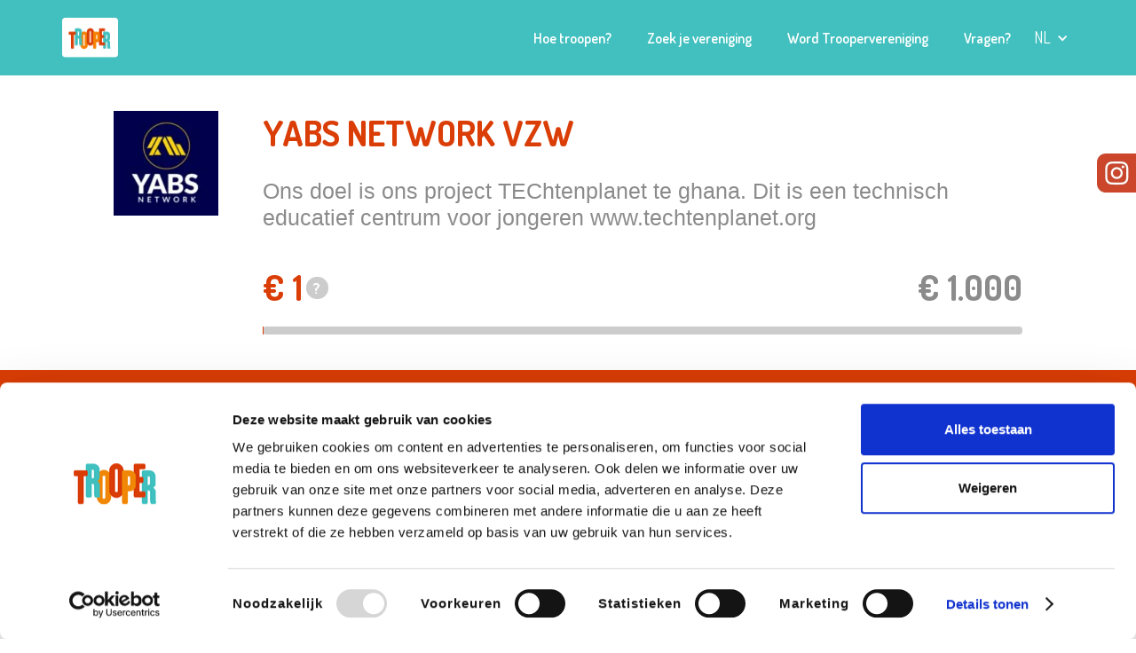

--- FILE ---
content_type: text/html; charset=UTF-8
request_url: https://www.trooper.be/nl/trooperverenigingen/yabsnetworkvzw/
body_size: 39305
content:
<!DOCTYPE html><html><head><meta charSet="utf-8"/><meta http-equiv="x-ua-compatible" content="ie=edge"/><meta name="viewport" content="width=device-width, initial-scale=1, shrink-to-fit=no"/><meta name="generator" content="Gatsby 4.25.9"/><meta name="title" content="Steun YABs Network VZW via Trooper" data-gatsby-head="true"/><meta name="og:title" content="YABs Network VZW powered by Trooper" data-gatsby-head="true"/><meta name="description" content="Doe de extra klik voor YABs Network VZW via Trooper en help zo mee om
de dromen van YABs Network VZW te realiseren." data-gatsby-head="true"/><meta name="og:description" content="Dit is de unieke pagina van YABs Network VZW op Trooper. Via deze pagina kan jij online shoppen bij meer dan 1.000 shops én je vereniging gratis steunen." data-gatsby-head="true"/><meta name="og:image" content="https://trooperv2.blob.core.windows.net/staticassets/og_association.jpg" data-gatsby-head="true"/><meta property="og:url" content="https://trooper.be/nl/trooperverenigingen/yabsnetworkvzw/" data-gatsby-head="true"/><meta name="theme-color" content="#ffffff"/><style data-href="/gatsby/styles.6baca2aac70f13f2b9b0.css" data-identity="gatsby-global-css">@import url(https://fonts.googleapis.com/css?family=Dosis:200,300,regular,500,600,700,800|Roboto:100,100italic,300,300italic,regular,italic,500,500italic,700,700italic,900,900italic&subset=latin);@import url(https://cdn.jsdelivr.net/npm/@angular/cdk@18.0.0/overlay-prebuilt.min.css);.aa-ItemLink,.aa-ItemWrapper{height:100%}.aa-Label{margin-bottom:0}#dialog-autocomplete-container{margin-left:15px;position:relative;top:40px;z-index:1}#dialog-autocomplete-container .aa-Panel{left:unset!important;position:absolute;right:unset!important;top:unset!important;width:98%!important}li.aa-Item{margin-bottom:0;padding:0}.aa-ItemContentTitle{font-size:14px}:root{--aa-primary-color-rgb:65,192,191!important}.aa-Panel{z-index:1}.aa-Panel .aa-ItemLink,.aa-Panel .aa-ItemWrapper{color:#000}.aa-Panel[forceFixed=true]{position:fixed!important;top:var(--position-autocomplete-panel-top)!important}.aa-DetachedContainer .aa-Panel[forceFixed=true]{position:relative!important;top:unset!important}.aa-ItemContentTitle em{font-style:normal;font-weight:700}

/*! normalize.css v3.0.3 | MIT License | github.com/necolas/normalize.css */html{-ms-text-size-adjust:100%;-webkit-text-size-adjust:100%;font-family:sans-serif}article,aside,details,figcaption,figure,footer,header,hgroup,main,menu,nav,section,summary{display:block}audio,canvas,progress,video{display:inline-block;vertical-align:baseline}audio:not([controls]){display:none;height:0}[hidden],template{display:none}a{background-color:transparent}a:active,a:hover{outline:0}abbr[title]{border-bottom:1px dotted}b,strong{font-weight:700}dfn{font-style:italic}h1{font-size:2em;margin:.67em 0}mark{background:#ff0;color:#000}small{font-size:80%}sub,sup{font-size:75%;line-height:0;position:relative;vertical-align:baseline}sup{top:-.5em}sub{bottom:-.25em}img{border:0}svg:not(:root){overflow:hidden}figure{margin:1em 40px}hr{box-sizing:content-box;height:0}pre{overflow:auto}code,kbd,pre,samp{font-family:monospace,monospace;font-size:1em}button,input,optgroup,select,textarea{color:inherit;font:inherit;margin:0}button{overflow:visible}button,select{text-transform:none}button,html input[type=button],input[type=reset]{-webkit-appearance:button;cursor:pointer}button[disabled],html input[disabled]{cursor:default}button::-moz-focus-inner,input::-moz-focus-inner{border:0;padding:0}input{line-height:normal}input[type=checkbox],input[type=radio]{box-sizing:border-box;padding:0}input[type=number]::-webkit-inner-spin-button,input[type=number]::-webkit-outer-spin-button{height:auto}input[type=search]{-webkit-appearance:none}input[type=search]::-webkit-search-cancel-button,input[type=search]::-webkit-search-decoration{-webkit-appearance:none}fieldset{border:1px solid silver;margin:0 2px;padding:.35em .625em .75em}legend{border:0;padding:0}textarea{overflow:auto}optgroup{font-weight:700}table{border-collapse:collapse;border-spacing:0}td,th{padding:0}@font-face{font-family:webflow-icons;font-style:normal;font-weight:400;src:url("[data-uri]") format("truetype")}[class*=" w-icon-"],[class^=w-icon-]{speak:none;-webkit-font-smoothing:antialiased;-moz-osx-font-smoothing:grayscale;font-family:webflow-icons!important;font-style:normal;font-variant:normal;font-weight:400;line-height:1;text-transform:none}.w-icon-slider-right:before{content:"\e600"}.w-icon-slider-left:before{content:"\e601"}.w-icon-nav-menu:before{content:"\e602"}.w-icon-arrow-down:before,.w-icon-dropdown-toggle:before{content:"\e603"}.w-icon-file-upload-remove:before{content:"\e900"}.w-icon-file-upload-icon:before{content:"\e903"}*{box-sizing:border-box}html{height:100%}body{background-color:#fff;color:#333;font-family:Arial,sans-serif;line-height:20px;margin:0;min-height:100%}img{display:inline-block;max-width:100%;vertical-align:middle}html.w-mod-touch *{background-attachment:scroll!important}.w-block{display:block}.w-inline-block{display:inline-block;max-width:100%}.w-clearfix:after,.w-clearfix:before{content:" ";display:table;grid-column-end:2;grid-column-start:1;grid-row-end:2;grid-row-start:1}.w-clearfix:after{clear:both}.w-hidden{display:none}.w-button{background-color:#3898ec;border:0;border-radius:0;color:#fff;cursor:pointer;display:inline-block;line-height:inherit;padding:9px 15px;text-decoration:none}input.w-button{-webkit-appearance:button}html[data-w-dynpage] [data-w-cloak]{color:transparent!important}.w-code-block{margin:unset}pre.w-code-block code{all:inherit}.w-optimization{display:contents}.w-webflow-badge,.w-webflow-badge>img{word-wrap:unset;background:unset;background-attachment:unset;background-clip:unset;background-color:unset;background-image:unset;background-origin:unset;background-position:unset;background-repeat:unset;background-size:unset;border:unset;border-radius:unset;box-shadow:unset;box-sizing:unset;clear:unset;color:unset;cursor:unset;direction:unset;float:unset;font-family:unset;font-size:unset;font-style:unset;font-variant:unset;font-weight:unset;height:unset;letter-spacing:unset;line-height:unset;list-style-type:unset;margin:unset;max-height:unset;max-width:unset;min-height:unset;min-width:unset;padding:unset;text-align:unset;text-decoration:unset;text-indent:unset;text-shadow:unset;text-transform:unset;transform:unset;transition:unset;vertical-align:unset;white-space:unset;width:unset;word-break:unset;word-spacing:unset}.w-webflow-badge{background-color:#fff!important;border-radius:3px!important;bottom:12px!important;box-shadow:0 0 0 1px rgba(0,0,0,.1),0 1px 3px rgba(0,0,0,.1);color:#aaadb0!important;cursor:pointer;font-size:12px!important;height:auto!important;left:auto!important;line-height:14px!important;margin:0!important;overflow:unset!important;padding:6px!important;position:fixed!important;right:12px!important;text-decoration:none!important;top:auto!important;transform:none!important;visibility:visible!important;white-space:nowrap;width:auto!important;z-index:2147483647!important}.w-webflow-badge,.w-webflow-badge>img{display:inline-block!important;opacity:1!important}.w-webflow-badge>img{position:unset;vertical-align:middle!important;visibility:unset!important}h1,h2,h3,h4,h5,h6{font-weight:700;margin-bottom:10px}h1{font-size:38px;line-height:44px}h1,h2{margin-top:20px}h2{font-size:32px;line-height:36px}h3{font-size:24px;line-height:30px;margin-top:20px}h4{font-size:18px;line-height:24px}h5{font-size:14px;line-height:20px}h6{font-size:12px;line-height:18px}p{margin-bottom:10px;margin-top:0}blockquote{font-size:18px;line-height:22px;padding:10px 20px}blockquote,figure{margin:0 0 10px}ol,ul{margin-bottom:10px;margin-top:0;padding-left:40px}.w-list-unstyled{list-style:none;padding-left:0}.w-embed:after,.w-embed:before{content:" ";display:table;grid-column-end:2;grid-column-start:1;grid-row-end:2;grid-row-start:1}.w-embed:after{clear:both}.w-video{padding:0;position:relative;width:100%}.w-video embed,.w-video iframe,.w-video object{border:none;height:100%;left:0;position:absolute;top:0;width:100%}fieldset{border:0;margin:0;padding:0}[type=button],[type=reset],button{-webkit-appearance:button;border:0;cursor:pointer}.w-form{margin:0 0 15px}.w-form-done{background-color:#ddd;display:none;padding:20px;text-align:center}.w-form-fail{background-color:#ffdede;display:none;margin-top:10px;padding:10px}label{display:block;font-weight:700;margin-bottom:5px}.w-input,.w-select{background-color:#fff;border:1px solid #ccc;color:#333;display:block;font-size:14px;height:38px;line-height:1.42857143;margin-bottom:10px;padding:8px 12px;vertical-align:middle;width:100%}.w-input::placeholder,.w-select::placeholder{color:#999}.w-input:focus,.w-select:focus{border-color:#3898ec;outline:0}.w-input[disabled],.w-input[readonly],.w-select[disabled],.w-select[readonly],fieldset[disabled] .w-input,fieldset[disabled] .w-select{cursor:not-allowed}.w-input[disabled]:not(.w-input-disabled),.w-input[readonly],.w-select[disabled]:not(.w-input-disabled),.w-select[readonly],fieldset[disabled]:not(.w-input-disabled) .w-input,fieldset[disabled]:not(.w-input-disabled) .w-select{background-color:#eee}textarea.w-input,textarea.w-select{height:auto}.w-select{background-color:#f3f3f3}.w-select[multiple]{height:auto}.w-form-label{cursor:pointer;display:inline-block;font-weight:400;margin-bottom:0}.w-radio{display:block;margin-bottom:5px;padding-left:20px}.w-radio:after,.w-radio:before{content:" ";display:table;grid-column-end:2;grid-column-start:1;grid-row-end:2;grid-row-start:1}.w-radio:after{clear:both}.w-radio-input{float:left;line-height:normal;margin:4px 0 0 -20px;margin-top:3px}.w-file-upload{display:block;margin-bottom:10px}.w-file-upload-input{height:.1px;opacity:0;overflow:hidden;position:absolute;width:.1px;z-index:-100}.w-file-upload-default,.w-file-upload-success,.w-file-upload-uploading{color:#333;display:inline-block}.w-file-upload-error{display:block;margin-top:10px}.w-file-upload-default.w-hidden,.w-file-upload-error.w-hidden,.w-file-upload-success.w-hidden,.w-file-upload-uploading.w-hidden{display:none}.w-file-upload-uploading-btn{cursor:pointer;font-size:14px;font-weight:400;padding:8px 12px}.w-file-upload-file,.w-file-upload-uploading-btn{background-color:#fafafa;border:1px solid #ccc;display:flex;margin:0}.w-file-upload-file{flex-grow:1;justify-content:space-between;padding:8px 9px 8px 11px}.w-file-upload-file-name{display:block;font-size:14px;font-weight:400}.w-file-remove-link{cursor:pointer;display:block;height:auto;margin-left:10px;margin-top:3px;padding:3px;width:auto}.w-icon-file-upload-remove{font-size:10px;margin:auto}.w-file-upload-error-msg{color:#ea384c;display:inline-block;padding:2px 0}.w-file-upload-info{display:inline-block;line-height:38px;padding:0 12px}.w-file-upload-label{background-color:#fafafa;border:1px solid #ccc;cursor:pointer;display:inline-block;font-size:14px;font-weight:400;margin:0;padding:8px 12px}.w-icon-file-upload-icon,.w-icon-file-upload-uploading{display:inline-block;margin-right:8px;width:20px}.w-icon-file-upload-uploading{height:20px}.w-container{margin-left:auto;margin-right:auto;max-width:940px}.w-container:after,.w-container:before{content:" ";display:table;grid-column-end:2;grid-column-start:1;grid-row-end:2;grid-row-start:1}.w-container:after{clear:both}.w-container .w-row{margin-left:-10px;margin-right:-10px}.w-row:after,.w-row:before{content:" ";display:table;grid-column-end:2;grid-column-start:1;grid-row-end:2;grid-row-start:1}.w-row:after{clear:both}.w-row .w-row{margin-left:0;margin-right:0}.w-col{float:left;min-height:1px;padding-left:10px;padding-right:10px;position:relative;width:100%}.w-col .w-col{padding-left:0;padding-right:0}.w-col-1{width:8.33333333%}.w-col-2{width:16.66666667%}.w-col-3{width:25%}.w-col-4{width:33.33333333%}.w-col-5{width:41.66666667%}.w-col-6{width:50%}.w-col-7{width:58.33333333%}.w-col-8{width:66.66666667%}.w-col-9{width:75%}.w-col-10{width:83.33333333%}.w-col-11{width:91.66666667%}.w-col-12{width:100%}.w-hidden-main{display:none!important}@media screen and (max-width:991px){.w-container{max-width:728px}.w-hidden-main{display:inherit!important}.w-hidden-medium{display:none!important}.w-col-medium-1{width:8.33333333%}.w-col-medium-2{width:16.66666667%}.w-col-medium-3{width:25%}.w-col-medium-4{width:33.33333333%}.w-col-medium-5{width:41.66666667%}.w-col-medium-6{width:50%}.w-col-medium-7{width:58.33333333%}.w-col-medium-8{width:66.66666667%}.w-col-medium-9{width:75%}.w-col-medium-10{width:83.33333333%}.w-col-medium-11{width:91.66666667%}.w-col-medium-12{width:100%}.w-col-stack{left:auto;right:auto;width:100%}}@media screen and (max-width:767px){.w-hidden-main,.w-hidden-medium{display:inherit!important}.w-hidden-small{display:none!important}.w-container .w-row,.w-row{margin-left:0;margin-right:0}.w-col{left:auto;right:auto;width:100%}.w-col-small-1{width:8.33333333%}.w-col-small-2{width:16.66666667%}.w-col-small-3{width:25%}.w-col-small-4{width:33.33333333%}.w-col-small-5{width:41.66666667%}.w-col-small-6{width:50%}.w-col-small-7{width:58.33333333%}.w-col-small-8{width:66.66666667%}.w-col-small-9{width:75%}.w-col-small-10{width:83.33333333%}.w-col-small-11{width:91.66666667%}.w-col-small-12{width:100%}}@media screen and (max-width:479px){.w-container{max-width:none}.w-hidden-main,.w-hidden-medium,.w-hidden-small{display:inherit!important}.w-hidden-tiny{display:none!important}.w-col{width:100%}.w-col-tiny-1{width:8.33333333%}.w-col-tiny-2{width:16.66666667%}.w-col-tiny-3{width:25%}.w-col-tiny-4{width:33.33333333%}.w-col-tiny-5{width:41.66666667%}.w-col-tiny-6{width:50%}.w-col-tiny-7{width:58.33333333%}.w-col-tiny-8{width:66.66666667%}.w-col-tiny-9{width:75%}.w-col-tiny-10{width:83.33333333%}.w-col-tiny-11{width:91.66666667%}.w-col-tiny-12{width:100%}}.w-widget{position:relative}.w-widget-map{height:400px;width:100%}.w-widget-map label{display:inline;width:auto}.w-widget-map img{max-width:inherit}.w-widget-map .gm-style-iw{text-align:center}.w-widget-map .gm-style-iw>button{display:none!important}.w-widget-twitter{overflow:hidden}.w-widget-twitter-count-shim{background:#fff;border:1px solid #758696;border-radius:3px;display:inline-block;height:20px;position:relative;text-align:center;vertical-align:top;width:28px}.w-widget-twitter-count-shim *{pointer-events:none;-webkit-user-select:none;user-select:none}.w-widget-twitter-count-shim .w-widget-twitter-count-inner{color:#999;font-family:serif;font-size:15px;line-height:12px;position:relative;text-align:center}.w-widget-twitter-count-shim .w-widget-twitter-count-clear{display:block;position:relative}.w-widget-twitter-count-shim.w--large{height:28px;width:36px}.w-widget-twitter-count-shim.w--large .w-widget-twitter-count-inner{font-size:18px;line-height:18px}.w-widget-twitter-count-shim:not(.w--vertical){margin-left:5px;margin-right:8px}.w-widget-twitter-count-shim:not(.w--vertical).w--large{margin-left:6px}.w-widget-twitter-count-shim:not(.w--vertical):after,.w-widget-twitter-count-shim:not(.w--vertical):before{border:solid transparent;content:" ";height:0;left:0;pointer-events:none;position:absolute;top:50%;width:0}.w-widget-twitter-count-shim:not(.w--vertical):before{border-color:rgba(117,134,150,0) #5d6c7b rgba(117,134,150,0) rgba(117,134,150,0);border-width:4px;margin-left:-9px;margin-top:-4px}.w-widget-twitter-count-shim:not(.w--vertical).w--large:before{border-width:5px;margin-left:-10px;margin-top:-5px}.w-widget-twitter-count-shim:not(.w--vertical):after{border-color:hsla(0,0%,100%,0) #fff hsla(0,0%,100%,0) hsla(0,0%,100%,0);border-width:4px;margin-left:-8px;margin-top:-4px}.w-widget-twitter-count-shim:not(.w--vertical).w--large:after{border-width:5px;margin-left:-9px;margin-top:-5px}.w-widget-twitter-count-shim.w--vertical{height:33px;margin-bottom:8px;width:61px}.w-widget-twitter-count-shim.w--vertical:after,.w-widget-twitter-count-shim.w--vertical:before{border:solid transparent;content:" ";height:0;left:50%;pointer-events:none;position:absolute;top:100%;width:0}.w-widget-twitter-count-shim.w--vertical:before{border-color:#5d6c7b rgba(117,134,150,0) rgba(117,134,150,0);border-width:5px;margin-left:-5px}.w-widget-twitter-count-shim.w--vertical:after{border-color:#fff hsla(0,0%,100%,0) hsla(0,0%,100%,0);border-width:4px;margin-left:-4px}.w-widget-twitter-count-shim.w--vertical .w-widget-twitter-count-inner{font-size:18px;line-height:22px}.w-widget-twitter-count-shim.w--vertical.w--large{width:76px}.w-background-video{color:#fff;height:500px;overflow:hidden;position:relative}.w-background-video>video{background-position:50% 50%;background-size:cover;bottom:-100%;height:100%;left:-100%;margin:auto;object-fit:cover;position:absolute;right:-100%;top:-100%;width:100%;z-index:-100}.w-background-video>video::-webkit-media-controls-start-playback-button{-webkit-appearance:none;display:none!important}.w-background-video--control{background-color:transparent;bottom:1em;padding:0;position:absolute;right:1em}.w-background-video--control>[hidden]{display:none!important}.w-slider{-webkit-tap-highlight-color:rgba(0,0,0,0);tap-highlight-color:transparent;background:#ddd;clear:both;height:300px;position:relative;text-align:center}.w-slider-mask{display:block;left:0;overflow:hidden;right:0;white-space:nowrap;z-index:1}.w-slide,.w-slider-mask{height:100%;position:relative}.w-slide{display:inline-block;text-align:left;vertical-align:top;white-space:normal;width:100%}.w-slider-nav{-webkit-tap-highlight-color:rgba(0,0,0,0);tap-highlight-color:transparent;bottom:0;height:40px;left:0;margin:auto;padding-top:10px;position:absolute;right:0;text-align:center;top:auto;z-index:2}.w-slider-nav.w-round>div{border-radius:100%}.w-slider-nav.w-num>div{font-size:inherit;height:auto;line-height:inherit;padding:.2em .5em;width:auto}.w-slider-nav.w-shadow>div{box-shadow:0 0 3px rgba(51,51,51,.4)}.w-slider-nav-invert{color:#fff}.w-slider-nav-invert>div{background-color:rgba(34,34,34,.4)}.w-slider-nav-invert>div.w-active{background-color:#222}.w-slider-dot{background-color:hsla(0,0%,100%,.4);cursor:pointer;display:inline-block;height:1em;margin:0 3px .5em;position:relative;transition:background-color .1s,color .1s;width:1em}.w-slider-dot.w-active{background-color:#fff}.w-slider-dot:focus{box-shadow:0 0 0 2px #fff;outline:none}.w-slider-dot:focus.w-active{box-shadow:none}.w-slider-arrow-left,.w-slider-arrow-right{-webkit-tap-highlight-color:rgba(0,0,0,0);tap-highlight-color:transparent;bottom:0;color:#fff;cursor:pointer;font-size:40px;left:0;margin:auto;overflow:hidden;position:absolute;right:0;top:0;-webkit-user-select:none;user-select:none;width:80px}.w-slider-arrow-left [class*=" w-icon-"],.w-slider-arrow-left [class^=w-icon-],.w-slider-arrow-right [class*=" w-icon-"],.w-slider-arrow-right [class^=w-icon-]{position:absolute}.w-slider-arrow-left:focus,.w-slider-arrow-right:focus{outline:0}.w-slider-arrow-left{right:auto;z-index:3}.w-slider-arrow-right{left:auto;z-index:4}.w-icon-slider-left,.w-icon-slider-right{bottom:0;height:1em;left:0;margin:auto;right:0;top:0;width:1em}.w-slider-aria-label{clip:rect(0 0 0 0);border:0;height:1px;margin:-1px;overflow:hidden;padding:0;position:absolute;width:1px}.w-slider-force-show{display:block!important}.w-dropdown{display:inline-block;z-index:900}.w-dropdown,.w-dropdown-btn,.w-dropdown-link,.w-dropdown-toggle{margin-left:auto;margin-right:auto;position:relative;text-align:left}.w-dropdown-btn,.w-dropdown-link,.w-dropdown-toggle{color:#222;padding:20px;text-decoration:none;vertical-align:top;white-space:nowrap}.w-dropdown-toggle{cursor:pointer;display:inline-block;padding-right:40px;-webkit-user-select:none;user-select:none}.w-dropdown-toggle:focus{outline:0}.w-icon-dropdown-toggle{bottom:0;height:1em;margin:auto 20px auto auto;position:absolute;right:0;top:0;width:1em}.w-dropdown-list{background:#ddd;display:none;min-width:100%;position:absolute}.w-dropdown-list.w--open{display:block}.w-dropdown-link{color:#222;display:block;padding:10px 20px}.w-dropdown-link.w--current{color:#0082f3}.w-dropdown-link:focus{outline:0}@media screen and (max-width:767px){.w-nav-brand{padding-left:10px}}.w-lightbox-backdrop{word-wrap:normal;-webkit-tap-highlight-color:transparent;background:rgba(0,0,0,.9);bottom:0;color:#fff;cursor:auto;font-family:Helvetica Neue,Helvetica,Ubuntu,Segoe UI,Verdana,sans-serif;font-size:17px;font-style:normal;font-weight:300;left:0;letter-spacing:normal;line-height:1.2;list-style:disc;opacity:0;outline:0;position:fixed;right:0;text-align:center;text-indent:0;text-shadow:none;text-transform:none;top:0;-webkit-transform:translate(0);-webkit-user-select:none;-moz-user-select:none;visibility:visible;white-space:normal;word-break:normal;word-spacing:normal;z-index:2000}.w-lightbox-backdrop,.w-lightbox-container{-webkit-overflow-scrolling:touch;height:100%;overflow:auto}.w-lightbox-content{height:100vh;overflow:hidden;position:relative}.w-lightbox-view{height:100vh;opacity:0;position:absolute;width:100vw}.w-lightbox-view:before{content:"";height:100vh}.w-lightbox-group,.w-lightbox-group .w-lightbox-view,.w-lightbox-group .w-lightbox-view:before{height:86vh}.w-lightbox-frame,.w-lightbox-view:before{display:inline-block;vertical-align:middle}.w-lightbox-figure{margin:0;position:relative}.w-lightbox-group .w-lightbox-figure{cursor:pointer}.w-lightbox-img{height:auto;max-width:none;width:auto}.w-lightbox-image{display:block;float:none;max-height:100vh;max-width:100vw}.w-lightbox-group .w-lightbox-image{max-height:86vh}.w-lightbox-caption{background:rgba(0,0,0,.4);overflow:hidden;padding:.5em 1em;text-align:left;text-overflow:ellipsis;white-space:nowrap}.w-lightbox-caption,.w-lightbox-embed{bottom:0;left:0;position:absolute;right:0}.w-lightbox-embed{height:100%;top:0;width:100%}.w-lightbox-control{background-position:50%;background-repeat:no-repeat;background-size:24px;cursor:pointer;position:absolute;top:0;transition:all .3s;width:4em}.w-lightbox-left{background-image:url("[data-uri]");bottom:0;display:none;left:0}.w-lightbox-right{background-image:url("[data-uri]");bottom:0;display:none;right:0}.w-lightbox-close{background-image:url("[data-uri]");background-size:18px;height:2.6em;right:0}.w-lightbox-strip{bottom:0;left:0;line-height:0;overflow-x:auto;overflow-y:hidden;padding:0 1vh;position:absolute;right:0;white-space:nowrap}.w-lightbox-item{box-sizing:content-box;cursor:pointer;display:inline-block;padding:2vh 1vh;-webkit-transform:translateZ(0);width:10vh}.w-lightbox-active{opacity:.3}.w-lightbox-thumbnail{background:#222;height:10vh;overflow:hidden;position:relative}.w-lightbox-thumbnail-image{left:0;position:absolute;top:0}.w-lightbox-thumbnail .w-lightbox-tall{top:50%;transform:translateY(-50%);width:100%}.w-lightbox-thumbnail .w-lightbox-wide{height:100%;left:50%;transform:translate(-50%)}.w-lightbox-spinner{animation:spin .8s linear infinite;border:5px solid rgba(0,0,0,.4);border-radius:50%;box-sizing:border-box;height:40px;left:50%;margin-left:-20px;margin-top:-20px;position:absolute;top:50%;width:40px}.w-lightbox-spinner:after{border:3px solid transparent;border-bottom-color:#fff;border-radius:50%;bottom:-4px;content:"";left:-4px;position:absolute;right:-4px;top:-4px}.w-lightbox-hide{display:none}.w-lightbox-noscroll{overflow:hidden}@media (min-width:768px){.w-lightbox-content{height:96vh;margin-top:2vh}.w-lightbox-view,.w-lightbox-view:before{height:96vh}.w-lightbox-group,.w-lightbox-group .w-lightbox-view,.w-lightbox-group .w-lightbox-view:before{height:84vh}.w-lightbox-image{max-height:96vh;max-width:96vw}.w-lightbox-group .w-lightbox-image{max-height:84vh;max-width:82.3vw}.w-lightbox-left,.w-lightbox-right{display:block;opacity:.5}.w-lightbox-close{opacity:.8}.w-lightbox-control:hover{opacity:1}}.w-lightbox-inactive,.w-lightbox-inactive:hover{opacity:0}.w-richtext:after,.w-richtext:before{content:" ";display:table;grid-column-end:2;grid-column-start:1;grid-row-end:2;grid-row-start:1}.w-richtext:after{clear:both}.w-richtext[contenteditable=true]:after,.w-richtext[contenteditable=true]:before{white-space:normal}.w-richtext ol,.w-richtext ul{overflow:hidden}.w-richtext .w-richtext-figure-selected.w-richtext-figure-type-image div,.w-richtext .w-richtext-figure-selected.w-richtext-figure-type-video div:after,.w-richtext .w-richtext-figure-selected[data-rt-type=image] div,.w-richtext .w-richtext-figure-selected[data-rt-type=video] div:after{outline:2px solid #2895f7}.w-richtext figure.w-richtext-figure-type-video>div:after,.w-richtext figure[data-rt-type=video]>div:after{bottom:0;content:"";display:none;left:0;position:absolute;right:0;top:0}.w-richtext figure{max-width:60%;position:relative}.w-richtext figure>div:before{cursor:default!important}.w-richtext figure img{width:100%}.w-richtext figure figcaption.w-richtext-figcaption-placeholder{opacity:.6}.w-richtext figure div{color:transparent;font-size:0}.w-richtext figure.w-richtext-figure-type-image,.w-richtext figure[data-rt-type=image]{display:table}.w-richtext figure.w-richtext-figure-type-image>div,.w-richtext figure[data-rt-type=image]>div{display:inline-block}.w-richtext figure.w-richtext-figure-type-image>figcaption,.w-richtext figure[data-rt-type=image]>figcaption{caption-side:bottom;display:table-caption}.w-richtext figure.w-richtext-figure-type-video,.w-richtext figure[data-rt-type=video]{height:0;width:60%}.w-richtext figure.w-richtext-figure-type-video iframe,.w-richtext figure[data-rt-type=video] iframe{height:100%;left:0;position:absolute;top:0;width:100%}.w-richtext figure.w-richtext-figure-type-video>div,.w-richtext figure[data-rt-type=video]>div{width:100%}.w-richtext figure.w-richtext-align-center{clear:both;margin-left:auto;margin-right:auto}.w-richtext figure.w-richtext-align-center.w-richtext-figure-type-image>div,.w-richtext figure.w-richtext-align-center[data-rt-type=image]>div{max-width:100%}.w-richtext figure.w-richtext-align-normal{clear:both}.w-richtext figure.w-richtext-align-fullwidth{clear:both;display:block;margin-left:auto;margin-right:auto;max-width:100%;text-align:center;width:100%}.w-richtext figure.w-richtext-align-fullwidth>div{display:inline-block;padding-bottom:inherit}.w-richtext figure.w-richtext-align-fullwidth>figcaption{display:block}.w-richtext figure.w-richtext-align-floatleft{clear:none;float:left;margin-right:15px}.w-richtext figure.w-richtext-align-floatright{clear:none;float:right;margin-left:15px}.w-nav{background:#ddd;position:relative;z-index:1000}.w-nav:after,.w-nav:before{content:" ";display:table;grid-column-end:2;grid-column-start:1;grid-row-end:2;grid-row-start:1}.w-nav:after{clear:both}.w-nav-brand{color:#333;float:left}.w-nav-brand,.w-nav-link{position:relative;text-decoration:none}.w-nav-link{color:#222;display:inline-block;margin-left:auto;margin-right:auto;padding:20px;text-align:left;vertical-align:top}.w-nav-link.w--current{color:#0082f3}.w-nav-menu{float:right;position:relative}[data-nav-menu-open]{background:#c8c8c8;display:block!important;left:0;min-width:200px;overflow:visible;position:absolute;right:0;text-align:center;top:100%}.w--nav-link-open{display:block;position:relative}.w-nav-overlay{display:none;left:0;overflow:hidden;position:absolute;right:0;top:100%;width:100%}.w-nav-overlay [data-nav-menu-open]{top:0}.w-nav[data-animation=over-left] .w-nav-overlay{width:auto}.w-nav[data-animation=over-left] .w-nav-overlay,.w-nav[data-animation=over-left] [data-nav-menu-open]{right:auto;top:0;z-index:1}.w-nav[data-animation=over-right] .w-nav-overlay{width:auto}.w-nav[data-animation=over-right] .w-nav-overlay,.w-nav[data-animation=over-right] [data-nav-menu-open]{left:auto;top:0;z-index:1}.w-nav-button{-webkit-tap-highlight-color:rgba(0,0,0,0);tap-highlight-color:transparent;cursor:pointer;display:none;float:right;font-size:24px;padding:18px;position:relative;-webkit-user-select:none;user-select:none}.w-nav-button:focus{outline:0}.w-nav-button.w--open{background-color:#c8c8c8;color:#fff}.w-nav[data-collapse=all] .w-nav-menu{display:none}.w--nav-dropdown-open,.w--nav-dropdown-toggle-open,.w-nav[data-collapse=all] .w-nav-button{display:block}.w--nav-dropdown-list-open{position:static}@media screen and (max-width:991px){.w-nav[data-collapse=medium] .w-nav-menu{display:none}.w-nav[data-collapse=medium] .w-nav-button{display:block}}@media screen and (max-width:767px){.w-nav[data-collapse=small] .w-nav-menu{display:none}.w-nav[data-collapse=small] .w-nav-button{display:block}.w-nav-brand{padding-left:10px}}@media screen and (max-width:479px){.w-nav[data-collapse=tiny] .w-nav-menu{display:none}.w-nav[data-collapse=tiny] .w-nav-button{display:block}}.w-tabs{position:relative}.w-tabs:after,.w-tabs:before{content:" ";display:table;grid-column-end:2;grid-column-start:1;grid-row-end:2;grid-row-start:1}.w-tabs:after{clear:both}.w-tab-link,.w-tab-menu{position:relative}.w-tab-link{background-color:#ddd;color:#222;cursor:pointer;display:inline-block;padding:9px 30px;text-align:left;text-decoration:none;vertical-align:top}.w-tab-link.w--current{background-color:#c8c8c8}.w-tab-link:focus{outline:0}.w-tab-content{display:block;overflow:hidden;position:relative}.w-tab-pane{display:none;position:relative}.w--tab-active{display:block}@media screen and (max-width:479px){.w-tab-link{display:block}}.w-ix-emptyfix:after{content:""}@keyframes spin{0%{transform:rotate(0deg)}to{transform:rotate(1turn)}}.w-dyn-empty{background-color:#ddd;padding:10px}.w-condition-invisible,.w-dyn-bind-empty,.w-dyn-hide{display:none!important}.wf-layout-layout{display:grid}:root{--white:#fff;--black:#000;--grey:#4d4d4d;--blue:#41c0bf;--orange:#f77e00;--red:#da3d06;--light-grey:#868686;--accessible-components-dark-grey:#9b9b9b;--burntsienna:#ef8761;--burntsienna-light:rgba(239,135,97,.16);--dark-orange:#f0902d;--burntsienna-2:#ea7e54;--green:#7ecca1;--light-green:#d9f5e6;--blue-darker:#36a1a1;--dark-red:#c23504;--light-blue:#effbfb;--jds-blue:#001f55}body{color:#4d4d4d;font-family:Roboto;font-size:14px;font-weight:400}h1{-webkit-text-stroke-color:transparent;color:transparent;font-family:Dosis;font-size:39px;font-weight:700;margin-bottom:50px;margin-top:0;text-transform:uppercase}@media screen and (max-width:991px){h1{text-align:left}}@media screen and (max-width:479px){h1{font-size:36px;line-height:52px}}h2{color:var(--blue);font-family:Dosis;font-size:30px;font-weight:600;line-height:50px;margin-bottom:50px;margin-top:0;text-align:center}h3{font-family:Dosis;font-size:30px;line-height:46px}h3,h4{font-weight:400;margin-bottom:10px;margin-top:10px}h4{font-size:24px;line-height:38px}h5{font-size:20px;line-height:34px}h5,h6{font-weight:500;margin-bottom:10px;margin-top:10px}h6{font-size:16px;line-height:28px}p{color:inherit;font-family:Roboto;font-size:18px;font-weight:300;line-height:30px;margin-bottom:20px}a{color:transparent;display:inline;font-weight:500;text-decoration:underline;transition:opacity .2s ease}a:active{color:#43464d}ul{margin-top:20px;padding-left:40px}li,ul{margin-bottom:10px}li{color:transparent;font-size:18px;font-weight:300}img{display:block}label{color:transparent;font-family:Roboto;font-size:18px;font-weight:500;letter-spacing:1px;line-height:20px;margin-bottom:10px;text-transform:none}strong{font-weight:700}blockquote{border-left:5px solid #e2e2e2;font-size:20px;line-height:34px;margin-bottom:25px;margin-top:25px;padding:15px 30px}figcaption{font-size:14px;line-height:26px;margin-top:5px;opacity:1;text-align:center}.w-layout-grid{grid-row-gap:16px;grid-column-gap:16px;display:grid;grid-auto-columns:1fr;grid-template-columns:1fr 1fr;grid-template-rows:auto auto}.w-layout-blockcontainer{display:block;margin-left:auto;margin-right:auto;max-width:940px}.w-layout-hflex{flex-direction:row}.w-layout-hflex,.w-layout-vflex{align-items:flex-start;display:flex}.w-layout-vflex{flex-direction:column}@media screen and (max-width:991px){.w-layout-blockcontainer{max-width:728px}}@media screen and (max-width:767px){.w-layout-blockcontainer{max-width:none}}.divider{background-color:#eee;height:1px}.styleguide-content-wrap{text-align:center}@media screen and (max-width:767px){.section{margin-left:15px;margin-right:15px}}.section.cc-cta{background-color:#f4f4f4;padding-left:80px;padding-right:80px}@media screen and (max-width:991px){.section.cc-cta{padding-left:0;padding-right:0}}@media screen and (max-width:767px){.section.cc-cta{padding:15px}.section.cc-home-wrap{margin-left:15px;margin-right:15px}}.section.footer{margin-left:0;margin-right:0;padding-top:0}.section.bottom-margin{margin-bottom:60px}.styleguide-block{align-items:center;display:block;flex-direction:column;margin-bottom:80px;margin-top:80px;text-align:left}@media screen and (max-width:991px){.styleguide-block{text-align:center}}._wf-container{align-items:center;color:var(--white);display:flex;flex-direction:column;justify-content:center;margin-left:auto;margin-right:auto;max-width:1140px;width:100%}._wf-container.cc-blog-detail{align-items:stretch;justify-content:flex-start;padding-left:135px;padding-right:135px}@media screen and (max-width:991px){._wf-container.cc-blog-detail{padding-left:20px;padding-right:20px}}@media screen and (max-width:767px){._wf-container.cc-blog-detail{margin-left:0;margin-right:0;padding-left:0;padding-right:0}}._wf-container.blog-home{align-items:flex-start;display:block}@media screen and (max-width:767px){._wf-container.blog-home{display:flex;flex-direction:column}}._wf-container.blog-grid{display:flex}@media screen and (max-width:479px){._wf-container.blog-grid{padding-left:0;padding-right:0}}._wf-container.center{align-items:center}._wf-container.center.video{max-width:900px}._wf-container.left-aligned{align-items:flex-start}._wf-container.horrizontal{flex-direction:row;justify-content:space-between}._wf-container.horrizontal.full-width{max-width:100%;padding-left:15%;padding-right:15%}@media screen and (max-width:991px){._wf-container.horrizontal.full-width{padding-left:7%;padding-right:7%}}@media screen and (max-width:767px){._wf-container.horrizontal.full-width{padding-left:20px;padding-right:20px}}._wf-container.small{max-width:900px}@media screen and (max-width:767px){._wf-container.mobile-full-width{margin-left:0;margin-right:0}}._wf-container.webinar{align-items:flex-start}._wf-container.navbar{align-items:center;flex-direction:row;flex-wrap:nowrap;justify-content:space-between}.paragraph-tiny{font-size:12px;line-height:20px}.paragraph-bigger{font-size:20px;font-weight:400;line-height:34px;margin-bottom:10px;opacity:1}@media screen and (max-width:767px){.paragraph-bigger{font-size:16px;line-height:28px}}.paragraph-bigger.cc-bigger-light{opacity:.6}.button{background-color:#1a1b1f;border-radius:0;color:#fff;font-size:12px;letter-spacing:2px;line-height:20px;padding:12px 25px;text-decoration:none;text-transform:uppercase;transition:background-color .4s ease,opacity .4s ease,color .4s ease}.button:hover{background-color:#32343a;color:#fff}.button:active{background-color:#43464d}@media screen and (max-width:991px){.button{justify-content:center}}.button.cc-jumbo-button{font-size:14px;line-height:26px;padding:16px 35px}.button.cc-contact-us{position:relative;z-index:5}@media screen and (max-width:991px){.button.cc-contact-us{display:none}}.label{font-size:12px;font-weight:500;letter-spacing:1px;line-height:20px;margin-bottom:10px;text-transform:uppercase}.label.cc-styleguide-label{margin-bottom:25px}.heading-jumbo-tiny{font-size:18px;font-weight:500;line-height:32px;margin-bottom:10px;margin-top:10px;text-transform:uppercase}.rich-text{margin-bottom:100px;margin-top:15px}@media screen and (max-width:767px){.rich-text{text-align:left}}@media screen and (max-width:479px){.rich-text{max-width:none;width:100%}}.rich-text p{margin-bottom:25px;margin-top:15px}.rich-text figcaption{opacity:.6}.rich-text figure{margin-top:25px;padding-bottom:20px}.paragraph-light{opacity:.6}.heading-jumbo{font-size:64px;line-height:80px;margin-bottom:10px;margin-top:10px;text-transform:none}@media screen and (max-width:991px){.heading-jumbo{font-size:56px;line-height:70px}}@media screen and (max-width:767px){.heading-jumbo{font-size:50px;line-height:64px}}@media screen and (max-width:479px){.heading-jumbo{font-size:36px;line-height:48px}}.heading-jumbo-small{font-size:36px;font-weight:400;line-height:50px;margin-bottom:15px;margin-top:10px;text-transform:none}@media screen and (max-width:767px){.heading-jumbo-small{font-size:30px;line-height:52px}}.styleguide-button-wrap{margin-bottom:10px;margin-top:10px}.styleguide-header-wrap{align-items:center;background-color:#1a1b1f;color:#fff;display:flex;flex-direction:column;height:460px;justify-content:center;padding:30px;text-align:center}.paragraph-small{font-size:14px;line-height:26px}.paragraph-small.no-margin{margin-bottom:0}.logo-link{height:45px;z-index:1}.logo-link:hover{opacity:.8}.logo-link:active{opacity:.7}.logo-link.w--current{height:65px}@media screen and (max-width:767px){.logo-link{padding-left:0}}@media screen and (max-width:991px){.menu-icon{display:block;width:30px}}.menu{align-items:center;bottom:0;display:flex;justify-content:flex-end;left:0;position:static;right:0;top:0;z-index:0}@media screen and (max-width:991px){.menu{margin-left:30px;position:static}}@media screen and (max-width:479px){.menu{margin-left:15px}}.navigation-wrap{align-items:center;background-color:var(--blue);display:flex;flex:1 1;justify-content:space-between;padding:20px 50px;position:relative}@media screen and (max-width:991px){.navigation-wrap{align-self:center;padding:25px 30px}}@media screen and (max-width:767px){.navigation-wrap{padding-bottom:20px;padding-top:20px}}.navigation{align-items:center;background-color:var(--white);left:0;position:sticky;right:0;top:0;z-index:9999}.navigation-item{color:var(--white);font-family:Dosis;font-size:16px;font-weight:600;line-height:20px;padding-bottom:9px;padding-top:9px;text-transform:none;transition:background-color .2s ease,opacity .2s ease}.navigation-item:hover{background-color:rgba(63,81,181,.06);border-radius:4px;opacity:.9}.navigation-item:active{opacity:.8}.navigation-item.w--current{color:transparent;font-weight:600;opacity:1;text-transform:none}.navigation-item.w--current:hover{opacity:.8}.navigation-item.w--current:active{color:#32343a;opacity:.7}@media screen and (max-width:991px){.navigation-item{background-color:#41c0bf;padding:15px 30px;pointer-events:auto;text-align:center;transition:background-color .4s ease,opacity .4s ease,color .4s ease}.navigation-item:hover{background-color:var(--white);color:var(--grey);opacity:1}.navigation-item:active{background-color:#eef0f3}}.navigation-item.language-switcher-mobile{display:none}@media screen and (max-width:991px){.navigation-item.language-switcher-mobile{display:block}.menu-button{padding:0}.menu-button.w--open{background-color:transparent}}@media screen and (max-width:479px){.menu-button,.menu-button.w--open{flex:0 0 auto}}.logo-image{display:block;height:100%;object-fit:contain;object-position:0 50%}.navigation-items{align-items:center;display:flex;flex:0 0 auto;justify-content:center}@media screen and (max-width:991px){.navigation-items{background-color:transparent;flex:0 0 auto;object-fit:fill;padding-bottom:15px}}@media screen and (max-width:479px){.navigation-items{order:-1}}.footer-wrap{justify-content:center;padding-bottom:70px;padding-top:70px}.footer-wrap,.webflow-link{align-items:center;display:flex}.webflow-link{opacity:.5;text-decoration:none;transition:opacity .4s ease}.webflow-link:hover{opacity:1}.webflow-link:active{opacity:.8}.webflow-logo-tiny{margin-right:8px;margin-top:-2px}.cta-text{margin-bottom:35px;margin-left:auto;margin-right:auto;width:70%}@media screen and (max-width:991px){.cta-text{width:auto}}.cta-wrap{display:flex;justify-content:center;padding-bottom:120px;padding-top:110px;text-align:center}@media screen and (max-width:991px){.cta-wrap{padding:80px 50px 90px;width:auto}}@media screen and (max-width:767px){.cta-wrap{padding-left:30px;padding-right:30px}}@media screen and (max-width:479px){.cta-wrap{padding-left:15px;padding-right:15px}}.intro-content{max-width:1140px;text-align:center;width:70%}@media screen and (max-width:767px){.intro-content{width:80%}}.status-message{background-color:#202020;color:#fff;font-size:14px;line-height:26px;padding:9px 30px;text-align:center}.status-message.cc-error-message{background-color:#db4b68}.details-wrap{margin-bottom:30px}.text-field{border:.2px solid transparent;border-radius:5px;color:transparent;font-size:14px;line-height:26px;margin-bottom:18px;padding:21px 20px;transition:border-color .4s ease}.text-field:hover{border-color:#e3e6eb}.text-field:active,.text-field:focus{border-color:#43464d}.text-field::placeholder{color:rgba(50,52,58,.4)}.project-overview-header{align-items:center;background-color:#f4f4f4;background-image:url(https://cdn.prod.website-files.com/64b78c42e7672852e3e2976f/64b78c43e7672852e3e29849_portfolio%201%20-%20wide.svg);background-position:50% 50%;background-size:cover;color:#fff;display:flex;height:620px;justify-content:center;margin-bottom:100px}.project-overview-header.cc-project-2-header{background-image:url(https://cdn.prod.website-files.com/64b78c42e7672852e3e2976f/64b78c43e7672852e3e29844_portfolio%202%20-%20wide.svg);background-position:50% 50%}.project-overview-header.cc-project-3-header{background-image:url(https://cdn.prod.website-files.com/64b78c42e7672852e3e2976f/64b78c43e7672852e3e2984a_portfolio%203%20-%20wide.svg);background-size:cover}.project-details-grid{grid-column-gap:80px;grid-row-gap:30px;align-items:start;grid-template-areas:". .";grid-template-columns:1fr 2fr;grid-template-rows:auto;margin-bottom:100px;margin-top:100px}@media screen and (max-width:991px){.project-details-grid{grid-row-gap:50px;grid-template-areas:"." ".";grid-template-columns:1fr;grid-template-rows:auto auto;margin-left:auto;margin-right:auto;text-align:center;width:80%}}@media screen and (max-width:479px){.project-details-grid{width:100%}}.project-pics{margin-bottom:120px}.detail-image{margin-bottom:30px;width:100%}@media screen and (max-width:767px){.detail-image{margin-bottom:15px}}.blog-detail-header-wrap{margin-bottom:0;margin-top:0;width:100%}@media screen and (max-width:991px){.blog-detail-header-wrap{width:70%}}@media screen and (max-width:767px){.blog-detail-header-wrap{max-width:470px;text-align:left;width:90%}}@media screen and (max-width:479px){.blog-detail-header-wrap{max-width:none;width:100%}}.protected-form{display:flex;flex-direction:column}.protected-wrap{display:flex;justify-content:center;padding-bottom:100px;padding-top:90px}.protected-heading{margin-bottom:30px}.basic-section{background-color:transparent;border:1px solid transparent;margin-bottom:60px;margin-top:60px;padding:0 30px}@media screen and (max-width:991px){.basic-section{margin-bottom:60px;margin-top:60px;padding-bottom:0;padding-top:0}}@media screen and (max-width:767px){.basic-section{display:block;padding-left:15px;padding-right:15px}.basic-section.blog-home{margin-top:0}}@media screen and (max-width:479px){.basic-section.blog-home{margin-bottom:60px;margin-top:60px}}.basic-section.blog-home.content{z-index:1}@media screen and (max-width:767px){.basic-section.blog-home.content{display:block;padding-top:0}}.basic-section.grey{background-color:#e6e6e6;margin-bottom:0;padding-bottom:20px;padding-top:20px}.basic-section.grey.no-margin-top{margin-top:0}@media screen and (max-width:767px){.basic-section.blog-categories{margin-top:0;padding-top:0}}@media screen and (max-width:479px){.basic-section.blog-categories.margin{margin-top:60px}.basic-section.bottom-margin{margin-bottom:60px}}.basic-section.spacing-for-options{margin-top:235px}.basic-section.extra-margin-y{margin-bottom:220px;margin-top:220px}@media screen and (max-width:479px){.basic-section.extra-margin-y{margin-bottom:120px;margin-top:120px}}.basic-section.no-top-margin{margin-top:0}.basic-section.hide-desktop{display:none}@media screen and (max-width:767px){.basic-section.hide-desktop{display:block}}.basic-section.chrome-block{overflow:hidden}@media screen and (max-width:767px){.basic-section.chrome-block{display:none}}.basic-section.navbar{margin-bottom:0;margin-top:0;padding-left:0;padding-right:0}.button-primary{border-radius:5px;display:flex;flex-wrap:nowrap;font-family:Dosis;font-size:18px;font-weight:500;justify-content:center;letter-spacing:2px;line-height:20px;padding:10px 20px;text-align:center;text-decoration:none;text-transform:uppercase;transition:all .2s ease}.button-primary,.button-primary:hover{background-color:transparent;color:#fff}.button-primary:hover{border:1px transparent}.button-primary:active{background-color:#43464d}.button-primary.red{background-color:transparent;display:inline-block}.button-primary.red.no-caps{background-color:var(--red);text-transform:none}.color-section{background-color:transparent;line-height:2.5px;padding-bottom:50px;padding-top:50px}@media screen and (max-width:991px){.color-section{padding-left:30px;padding-right:30px;position:relative}}.color-section.light{background-color:rgba(65,192,191,.05)}.color-section.light.end{margin-bottom:100px}@media screen and (max-width:479px){.color-section.light.end{margin-bottom:0}.color-section.light.review-padding{padding-left:5px;padding-right:5px}}.color-section.orange{background-color:#ef8761}.color-section.dark-orange,.color-section.orange.light{background-color:transparent}.color-section.dark-orange.light{background-color:rgba(240,144,45,.1)}.color-section.green{background-color:var(--green);z-index:2}.color-section.green.light{background-color:var(--light-green)}.color-section.jds-dark-blue{background-color:#b8cae2}.white-heading{color:transparent;text-align:center}.white-heading.home-hero{color:var(--white);margin-bottom:30px;margin-top:45px;padding-left:20px;padding-right:20px}@media screen and (max-width:767px){.white-heading.home-hero{font-size:26px;line-height:120%;padding-left:10px;padding-right:10px}}.white-heading.lower-case{color:var(--white);margin-bottom:20px;max-width:750px;text-transform:none}@media screen and (max-width:479px){.white-heading.lower-case{font-size:26px;line-height:1.2em}}.white-heading.lower-case.no-spacing{margin-bottom:0}.white-heading.lower-case.grey{color:var(--grey)}.white-heading.sub-heading{font-size:23px;font-weight:600}.white-paragraph{color:transparent;margin-bottom:0;text-align:center}.white-paragraph.icon-text{margin-bottom:0}@media screen and (max-width:767px){.white-paragraph.icon-text{flex:1 1;margin-bottom:0;text-align:left}}.white-paragraph.left{color:var(--white);text-align:left}@media screen and (max-width:767px){.white-paragraph.left.extra-bottom-margin.center{text-align:center}}.grid{grid-template-columns:1fr 1fr 1fr 1fr;grid-template-rows:auto;margin-top:20px}@media screen and (max-width:767px){.grid{grid-column-gap:25px;grid-row-gap:25px;align-content:start;align-items:stretch;display:grid;grid-auto-columns:1fr;grid-auto-flow:row;grid-template-columns:1fr;grid-template-rows:auto;justify-content:space-between;justify-items:start}}@media screen and (max-width:479px){.grid{grid-column-gap:25px;grid-row-gap:25px}}.grid.less-space{margin-top:0}.grid.extensie{grid-column-gap:10px;grid-row-gap:10px;align-items:center;display:grid;grid-auto-columns:1fr;grid-template-columns:1fr 1fr 1fr;grid-template-rows:auto;justify-content:center}@media screen and (max-width:767px){.grid.extensie{grid-column-gap:0;grid-row-gap:0;align-items:center;flex-direction:column;grid-template-columns:1fr;justify-items:center}}@media screen and (max-width:479px){.grid.extensie{grid-auto-columns:1fr}}.grid._3col{grid-template-columns:1fr 1fr 1fr}.icon-block{align-items:center;display:flex;flex-direction:column;max-width:200px}@media screen and (max-width:767px){.icon-block{align-items:center;flex-direction:row;flex-wrap:nowrap;justify-content:flex-start;max-width:100%}}@media screen and (max-width:479px){.icon-block{align-items:flex-start;flex-direction:row;flex-wrap:nowrap}}.icon-block.horrizontal{flex-direction:row}.icon-block.border{border:.5px solid #e0e0e0;border-radius:5px;flex-direction:column;padding:20px 25px}@media screen and (max-width:767px){.icon-block.border{flex-direction:column}}@media screen and (max-width:479px){.icon-block.border{align-items:center}}.icon-block.border.no-padding{border-color:#e7e7e7;border-radius:10px;border-width:.1px;max-width:30%;padding:0}@media screen and (max-width:767px){.icon-block.border.no-padding{max-width:100%}.icon-block.extensie{width:100%}.icon-block.extensie.mh.belowspace{flex-direction:row;flex-wrap:nowrap;text-align:left;width:100%}}@media screen and (max-width:479px){.icon-block.extensie.mh.belowspace{margin-bottom:0;margin-top:0}}.icon{margin-bottom:35px;max-width:150px}@media screen and (max-width:767px){.icon{margin-bottom:0;padding-right:35px}}.icon.word-troopervereniging{max-height:150px;max-width:250px;text-align:left}@media screen and (max-width:479px){.icon.word-troopervereniging{padding-bottom:35px;padding-right:0}}.icon.finger{margin-bottom:0;margin-right:35px;max-width:20px}@media screen and (max-width:767px){.icon.finger{max-width:25px;padding-right:0}}.icon.new{margin-bottom:-20px;max-width:120px}@media screen and (max-width:767px){.icon.new{margin-bottom:0;padding-right:0}}@media screen and (max-width:479px){.icon.new{max-width:120px}}.icon.new.t{max-width:100px}@media screen and (max-width:767px){.icon.new.t{margin-right:20px}}@media screen and (max-width:991px){.icon.new.t.spaceabove{margin-top:0}}.icon.new.t.less_space_above{margin-top:-10px}@media screen and (max-width:991px){.icon.new.t.less_space_above{margin-top:0}}.icon.new.newtab{margin-bottom:10px;max-width:40px}.div-block{align-items:flex-start;align-self:stretch;display:flex;flex-direction:column;justify-content:flex-start}.div-block.center{align-items:center;border-radius:10px;color:var(--grey);height:100%;width:100%}.div-block.center.border{border:1px solid #dbdbdb;padding:15px}.div-block.extra-margin{margin-bottom:35px}.white-link{color:transparent;font-weight:400}.white-link.no-underline{color:var(--white);font-weight:400;text-decoration:none}.white-link.no-underline.big-light{font-size:18px;font-weight:300}.blue-div{flex-direction:column;justify-content:space-between;padding:10px 15px 40px}.blue-div,.white-circle-div{align-items:center;background-color:transparent;display:flex}.white-circle-div{border-radius:500px;height:35px;justify-content:center;margin-bottom:20px;width:35px}.number{color:transparent;font-family:Dosis;font-size:25px;font-weight:700}.grid-3{grid-column-gap:25px;grid-row-gap:25px}@media screen and (max-width:479px){.grid-3{grid-template-columns:1fr}}._2-column-section{background-color:transparent;border:1px solid transparent;margin-bottom:60px;margin-top:60px;padding:0 30px;position:relative}@media screen and (max-width:767px){._2-column-section{padding:60px 15px}}.split-wrapper-div{align-items:center;color:var(--grey);display:flex;justify-content:center}@media screen and (max-width:991px){.split-wrapper-div{align-items:center;flex-direction:column;justify-content:flex-start;margin-bottom:-40px}}.split-div{align-items:flex-start;display:flex;flex-direction:column;justify-content:flex-start;padding-right:35px}@media screen and (max-width:991px){.split-div{margin-bottom:40px;max-width:100%;padding-right:0}}.split-div.centered{align-items:center;flex:1 1;max-width:50%;order:1;padding-right:0}.shadow-two{border-radius:50%;height:100%;object-fit:cover;width:100%}.image-circle-mask{height:200px;width:200px}.blog-quote{font-family:Dosis;font-size:22px;font-weight:500;margin-bottom:15px;text-align:center}.blog-quote.subtext{font-family:Roboto;font-size:14px;font-style:italic;font-weight:300;margin-bottom:0}.text-span-2,.text-span-3{color:transparent}.finger-grid{grid-column-gap:25px;grid-row-gap:25px;align-self:center;grid-template-columns:1fr;grid-template-rows:auto auto auto auto auto;margin-bottom:45px}@media screen and (max-width:767px){.finger-grid{margin-bottom:25px}}.sec-paragraph{margin-bottom:0}@media screen and (max-width:767px){.sec-paragraph{text-align:left}}.team-grid{grid-column-gap:16px;grid-row-gap:16px;align-items:stretch;align-self:stretch;display:grid;grid-auto-columns:1fr;grid-template-columns:1fr 1fr 1fr;grid-template-rows:auto auto auto;justify-content:stretch;justify-items:stretch}@media screen and (max-width:991px){.team-grid{grid-template-columns:1fr 1fr}}@media screen and (max-width:767px){.team-grid{grid-template-columns:1fr}}.team-name{color:transparent;font-weight:400;margin-bottom:0;margin-top:15px;text-align:center;text-transform:uppercase}.form-block{align-self:stretch}.success-message{background-color:transparent}.success-message,.text-block{color:transparent;font-family:Dosis;font-size:18px;font-weight:700}.text-block{text-transform:none}.error-message{padding-left:0;padding-right:0}.error-message,.section-3{background-color:transparent}.orange-heading{color:transparent;margin-bottom:25px}.orange-heading.bold{font-weight:600;margin-bottom:0;text-transform:uppercase}.blog-title-h3{color:transparent;font-family:Roboto;font-size:21px;font-weight:500;line-height:28px;margin-left:20px;margin-right:20px;text-decoration:none}.blog-date{margin-bottom:15px;margin-left:19px;margin-right:19px;text-decoration:none}.homepage-blog-list{grid-column-gap:25px;grid-row-gap:25px;flex-wrap:nowrap;justify-content:space-between;margin-bottom:50px}.homepage-blog-list.desktop-only{width:100%}.collection-list{align-items:flex-start;align-self:flex-start;display:flex;justify-content:space-between}.image-2{border-top-left-radius:10px;border-top-right-radius:10px}.collection-list-wrapper-3{align-self:stretch;color:var(--grey)}.div-blue{background-color:transparent}.footer-link{color:var(--light-grey);font-family:Roboto;font-size:18px;font-weight:300;line-height:30px;text-decoration:none}.footer-flex{display:flex;flex-wrap:wrap;justify-content:space-between}@media screen and (max-width:991px){.footer-flex{flex-direction:column}}.footer-section{background-color:#aaa;color:transparent;font-size:12px;line-height:18px;margin-top:25px;padding-bottom:15px;padding-top:15px}@media screen and (max-width:991px){.footer-section{padding-left:10px;padding-right:10px}}.footer-social-icons{text-align:right}@media screen and (max-width:767px){.footer-social-icons{text-align:center}}.footer-heading{color:var(--light-grey);font-size:22px;font-weight:500;text-transform:uppercase}.footer-heading.hidden{opacity:0}.footer-list-item{list-style-type:none;margin-bottom:0}.footer-list{padding-left:0}.footer-support{background-color:var(--blue);padding-bottom:40px;padding-top:40px}.div-block-76{align-items:flex-start;display:flex}@media screen and (max-width:479px){.div-block-76{flex-direction:column}}.div-block-77{flex:0 0 auto;height:184px;margin-right:25px;position:relative;text-align:center;width:184px}@media screen and (max-width:479px){.div-block-77{align-self:center}}.heading-4{font-family:Dosis;font-size:22px;font-weight:500;line-height:30px;text-transform:uppercase}.heading-4,.text-block-3{color:var(--white)}@media screen and (max-width:991px){.text-block-3{display:none}}.support-options-grid{align-items:center;grid-template-columns:minmax(15px,0) 2.25fr;grid-template-rows:auto;margin-top:20px}.image-3{height:100%;object-fit:cover;position:relative;width:100%}.div-block-78{background-color:transparent;bottom:15%;display:inline-block;left:auto;padding:5px;position:absolute;right:0;top:auto}.text-block-4{color:transparent;font-family:Dosis;font-size:18px;font-weight:500}.columns-footer{margin-top:15px;width:100%}.no-padding{padding-left:0;padding-right:50px}@media screen and (max-width:991px){.no-padding{padding-right:20px}}@media screen and (max-width:767px){.no-padding{margin-bottom:20px;padding-right:0}.no-padding.hidden-mobile{display:none}.no-padding.less-spacing{margin-bottom:0}}.navbar-flex{align-items:center;display:flex;justify-content:space-between;width:100%}@media screen and (max-width:991px){.navbar-flex{align-items:center;align-self:stretch;display:flex;justify-content:space-between}}.slider{background-color:transparent}.link-block{text-decoration:none}.algemene-voorwaarden{margin-bottom:15px}.grey-heading-2{color:transparent;margin-bottom:25px;margin-top:0;text-align:left;text-transform:none}.red-section{background-color:transparent;background-image:linear-gradient(to bottom,var(--dark-red),var(--dark-red))}@media screen and (max-width:991px){.red-section{padding-left:20px;padding-right:20px}}@media screen and (max-width:767px){.red-section{position:relative;z-index:99}}@media screen and (max-width:479px){.red-section{padding-left:10px;padding-right:10px}}.blog-heading-div{align-self:stretch;background-image:url(https://cdn.prod.website-files.com/64b78c42e7672852e3e2976f/64b802f3a2fd5b2f2874b715_blog_title_nl.png);background-position:50% 50%;background-repeat:no-repeat;background-size:contain;padding-top:10%}.blog-heading-div.fr{background-image:url(https://cdn.prod.website-files.com/64b78c42e7672852e3e2976f/64bf99ee0ba859f07e2ebcaf_blog_title_fr.png)}.blog-tile-heading{color:transparent;font-family:Dosis;font-size:18px;font-weight:500;line-height:24px;margin-bottom:0;text-align:center;text-transform:none}.blog-tile-heading._2column{color:transparent;font-size:30px;font-weight:400;line-height:40px;margin-bottom:15px;margin-top:30px;text-align:left;text-decoration:none}@media screen and (max-width:479px){.blog-tile-heading._2column{text-decoration:none;text-transform:none}}.blog-tile{clear:none;float:none;margin-bottom:20px;position:relative}@media screen and (max-width:767px){.blog-tile{margin-bottom:10px}}@media screen and (max-width:479px){.blog-tile{margin-bottom:10px}}@media screen and (max-width:991px){.blog-tile.detail{position:static}}.blog-grid{grid-column-gap:16px;grid-row-gap:16px;clear:none;display:grid;float:none;grid-auto-columns:1fr;grid-template-areas:"Area";grid-template-columns:1fr 1fr 1fr;grid-template-rows:auto}@media screen and (max-width:767px){.blog-grid{grid-template-columns:1fr 1fr}}@media screen and (max-width:479px){.blog-grid{grid-template-columns:1fr}}.blog-grid._2-collumns{grid-template-columns:1fr 1fr}@media screen and (max-width:991px){.blog-grid._2-collumns{grid-auto-flow:row;grid-template-columns:1fr}}@media screen and (max-width:479px){.blog-grid._2-collumns{grid-template-columns:1fr;max-width:100%}}.blog-grid.single-item,.blog-grid.wide{grid-template-columns:1fr}.blog-badge-wrapper{align-items:flex-start;display:flex;flex-direction:column;justify-content:flex-start;margin-bottom:30px;margin-top:-60px;min-height:50px}.blog-badge{background-color:transparent;border-bottom-right-radius:15px;border-top-right-radius:15px;color:transparent;font-family:Dosis;font-size:20px;font-weight:700;line-height:27px;margin-bottom:0;padding:10px 25px;text-transform:uppercase}.paragraph{overflow:hidden}.paragraph.truncate{text-decoration:none}@media screen and (max-width:767px){.paragraph.truncate{text-align:left}}@media screen and (max-width:479px){.paragraph.truncate{text-decoration:none}}.blog-tile-footer{align-items:center;color:transparent;display:flex;flex-wrap:wrap;font-size:15px;font-style:normal;justify-content:center}.blog-tile-footer.left{justify-content:flex-start}.dot{align-self:center;margin-left:15px;margin-right:15px;width:5px}.dropdown-toggle{border:1px solid transparent;border-radius:5px;display:flex;margin-bottom:0;padding-bottom:10px;padding-top:10px;position:static}.dropdown-toggle.w--open{margin-bottom:0}@media screen and (max-width:767px){.dropdown-toggle{display:block;justify-content:flex-start}}.blog-category-filter{color:transparent}@media screen and (max-width:991px){.blog-category-filter{font-family:Dosis;font-size:18px;font-weight:600}}.blog-category-filter-icon{-webkit-text-stroke-color:transparent;color:transparent}.dropdown-list{min-width:150px}.dropdown-list.w--open{background-color:transparent;border-radius:15px;box-shadow:1px 2px 5px 0 rgba(0,0,0,.2);margin-top:9px;min-width:200px;padding:10px 15px}.dropdown-list-category{color:transparent;font-family:Roboto;text-decoration:none}@media screen and (max-width:991px){.dropdown-list-category{font-weight:400}}.collection-item{margin-bottom:5px;margin-top:5px}@media screen and (max-width:991px){.collection-item{font-family:Roboto}}.dropdown{margin-bottom:35px;margin-left:0;margin-right:auto}@media screen and (max-width:767px){.dropdown{margin-left:0;margin-right:auto}}@media screen and (max-width:479px){.dropdown{align-self:flex-start;margin-left:0;margin-right:auto}}.html-embed{margin-bottom:35px;position:sticky;top:10px}.html-embed.search-bar{width:75%;z-index:9999}@media screen and (max-width:767px){.html-embed.search-bar{padding-left:20px;padding-right:20px;width:100%}}.html-embed.search-bar.less-spacing{margin-bottom:0}.blog-link-block{display:block;text-decoration:none}.no-wrap{margin-bottom:0;white-space:nowrap}.blog-tile-divider{border-top:1px solid rgba(0,0,0,.12);margin-left:auto;margin-right:auto;margin-top:7px;width:60%}.fs_accordion-1_body{background-color:#fff;padding:1rem 1.5rem}.fs_accordion-1_content{overflow:hidden}.fs_accordion-1_icon{font-size:1.125rem;margin-right:0;position:relative}.fs_accordion-1_label{font-size:1.25rem;font-weight:500}.fs_accordion-1_header{grid-column-gap:1rem;grid-row-gap:1rem;align-items:center;background-color:#f5f5f5;cursor:pointer;display:flex;flex-direction:row;justify-content:space-between;margin-bottom:20px;margin-top:20px;padding:1rem 1.5rem}.fs_accordion-1_header:focus-visible{outline-color:transparent;outline-offset:4px;outline-style:solid;outline-width:2px}.fs_accordion-1_embed{margin-bottom:0}.fs_accordion-1_component{grid-column-gap:1rem;grid-row-gap:1rem;grid-template-columns:1fr}.blog-top-grid,.fs_accordion-1_component{display:grid;grid-auto-columns:1fr;grid-template-rows:auto}.blog-top-grid{grid-column-gap:16px;grid-row-gap:16px;grid-template-columns:2fr 1fr}@media screen and (max-width:479px){.blog-top-grid{grid-template-columns:2fr}}.blog-heading-dark{background-color:rgba(0,0,0,.5);bottom:0;color:transparent;left:0;padding:10px 30px;position:absolute;right:0;top:auto}.blog-heading-dark-heading{color:transparent;font-family:Roboto;font-size:30px;margin-bottom:0;text-align:left;text-transform:none}@media screen and (max-width:767px){.blog-heading-dark-heading{font-size:21px;line-height:27px}}@media screen and (max-width:479px){.blog-heading-dark-heading{font-size:21px;line-height:27px}}.authors-slider{grid-column-gap:16px;grid-row-gap:16px;align-items:start;display:grid;grid-auto-columns:1fr;grid-auto-flow:column;grid-template-columns:1fr;grid-template-rows:auto;justify-content:center;justify-items:center;margin-left:auto;margin-right:auto;max-width:80%}.blog-author-block{align-items:center;display:flex;flex-direction:column;text-align:center;text-decoration:none}.blog-author-title{color:transparent;font-size:26px;margin-bottom:10px;margin-top:20px}._404-section{margin-top:0;padding-bottom:60px;padding-top:60px}.blog-article-title{color:transparent;font-size:28px;font-weight:500;line-height:36px;margin-bottom:30px;text-align:left;text-transform:none}.author-image{border-radius:50%;height:75px;margin-right:15px;object-fit:cover;width:75px}.author-image.big{height:250px;margin-bottom:25px;width:250px}.team-q{font-size:16px;font-weight:500;margin-right:5px}.team-q,.team-q.antwoord{margin-bottom:0;margin-top:0;text-align:center}.team-q.antwoord{font-weight:400}.team-q.antwoord.link{color:transparent}.collection-item-2{width:100%}.horrizontal-div-block{align-self:center;display:flex;flex-direction:row;margin-top:5px}.team-part-div{margin-top:5px}.center{align-items:center;align-self:center;display:flex;flex-direction:column;justify-content:center}.center.orange{color:transparent}.share-icon{margin-right:10px;max-width:35px}@media screen and (max-width:767px){.desktop-only{display:none}}.mobile-only{display:none}@media screen and (max-width:767px){.mobile-only{display:block}}.author-socials{display:flex;justify-content:space-around}.collection-item-3{align-items:flex-start;display:flex;flex-direction:column}@media screen and (max-width:767px){.collection-item-3{align-items:center}}.no-space-paragraph{margin-bottom:0}.no-space-paragraph.top-margin{margin-top:50px}.no-space-paragraph.big{font-size:22px;font-style:italic}.no-space-paragraph.dosis{font-family:Dosis;font-size:18px;font-weight:500}@media screen and (max-width:991px){.no-space-paragraph.dosis{margin-bottom:0}}.columns{flex:0 1 auto}.column-2{align-items:stretch;display:block;flex-direction:row}@media screen and (max-width:767px){.column-2.vertical{margin-top:25px}}.blog-grid-link-block{text-decoration:none}.hero-image-section{align-items:stretch;display:flex;justify-content:center}.hero-image-section.browser{align-items:stretch;background-image:linear-gradient(180deg,rgba(0,0,0,.25),rgba(0,0,0,.25)),url(https://cdn.prod.website-files.com/64b78c42e7672852e3e2976f/65154e5045bdb9f611ece4b7_fanfakids.png);background-position:0 0,50% 50%;background-repeat:repeat,no-repeat;background-size:auto,cover;display:flex;min-height:40vh}.hero-image{margin-left:auto;margin-right:auto}@media screen and (max-width:767px){.hero-image{display:none}}.hero-image.mobile{display:none}@media screen and (max-width:767px){.hero-image.mobile{display:block}}.language-switcher-button{padding:6px 26px 6px 6px}@media screen and (max-width:991px){.language-switcher-button{border-style:none}.language-switcher-button.w--open{display:flex;flex-direction:column;justify-content:center}}.icon-langswitch{color:var(--white);margin-right:6px}.text-top-langswitch{color:var(--white);font-family:Dosis;font-size:18px}.dropdown-langswitch{background-color:var(--white);border:.2px solid rgba(0,0,0,.08);border-bottom-left-radius:6px;border-bottom-right-radius:6px;border-top-right-radius:6px;color:var(--black);font-family:Dosis;font-size:18px;font-weight:400;padding-left:15px;padding-right:15px}.dropdown-langswitch:hover{background-color:#e9e9e9}.language-switcher-dropdown-list{border-radius:6px}.language-switcher-dropdown-list.w--open{background-color:transparent}@media screen and (max-width:991px){.language-switcher-desktop{display:none}}.set-language-meta-script{display:none}.footer-social-link{display:inline-block}.integration-title{color:transparent;margin-bottom:25px;text-align:left;text-transform:none}.integration-title.center{text-align:center}.tab-next{align-items:center;align-self:center;background-color:var(--white);border:3px solid transparent;border-radius:5px;color:var(--blue);cursor:pointer;display:flex;flex-direction:row;font-family:Dosis;font-size:18px;font-style:normal;font-weight:600;justify-content:center;margin-bottom:0;margin-right:20px;padding:7px 15px;text-decoration:none}.integration-image{flex:0 1 auto;margin-left:20px}.integration-text-column{align-items:flex-start;display:flex;flex:1 1;flex-direction:column;justify-content:center}@media screen and (max-width:767px){.integration-text-column{margin-top:20px}}.integration-image-column{align-items:center;display:flex;justify-content:flex-end}.integration-columns{display:flex;flex-direction:row-reverse}@media screen and (max-width:767px){.integration-columns{flex-direction:column-reverse}}.tab-wrapper{display:inline-block;max-width:800px;width:100%}.bol{border:3px solid transparent;border-radius:100%;display:block;height:25px;margin-right:5px;padding-left:0;padding-right:0;width:25px}.bol,.bol.w--current,.skip-button{background-color:transparent}.skip-button{align-self:center;color:transparent;cursor:pointer;margin-bottom:0;margin-right:20px}.integration-button{background-color:transparent;border-radius:5px;display:block;font-family:Dosis;font-size:18px;font-weight:600;text-align:center}.integration-h2{color:transparent;font-size:30px;margin-bottom:10px;margin-top:20px;text-align:left;text-transform:none}.start-cs-campaign-div{align-items:flex-end;display:flex;flex-direction:column;max-width:750px}.grid-7{grid-template-columns:1fr 1fr 1fr;grid-template-rows:auto}@media screen and (max-width:767px){.grid-7{align-self:center;grid-template-columns:1fr}}.center-paragraph{color:#555;font-size:18px;font-weight:300;margin-bottom:20px;text-align:center}@media screen and (max-width:479px){.center-paragraph{line-height:30px}}.center-paragraph.vet{font-weight:500}.center-paragraph.vet.small{font-size:16px;font-weight:500;line-height:1.2em}@media screen and (max-width:991px){.center-paragraph.vet.small{font-size:14px}}@media screen and (max-width:479px){.center-paragraph.vet.small{font-size:14px}}.center-paragraph.vet.small.newtab{font-size:11px;margin-bottom:0}.center-paragraph.vet.small.newtab.shop{color:#41c0bf;font-weight:700}.center-paragraph.vet.small.newtab.shop.grey{-webkit-text-stroke-color:var(--grey);color:var(--grey);text-decoration:underline}.center-paragraph.vet.small.no-link{text-decoration:none}.center-paragraph.less-spacing{line-height:1.3em;margin-bottom:0}.center-paragraph.padding{padding-left:60px;padding-right:60px}.hidden{display:none}.tabs-menu{display:flex;margin-bottom:20px;margin-left:42%;padding-left:10px;padding-right:10px}.onboarding-buttons{justify-content:flex-end;width:100%}.hoe-troopen-option{align-items:stretch;background-color:rgba(65,192,191,.2);border-radius:20px;display:flex;flex-direction:column;margin-right:0;max-width:200px;text-decoration:none}@media screen and (max-width:991px){.hoe-troopen-option{min-width:150px}}.hoe-troopen-option.end{margin-right:0}.option-image{border-radius:20px}.option-heading{color:transparent;font-family:Roboto;font-size:16px;font-weight:500;line-height:1.2em;margin:10px 5px;text-decoration:none;text-transform:none}.options-grid{grid-template-columns:1fr 1fr 1fr 1fr;grid-template-rows:auto;margin-bottom:-175px}@media screen and (max-width:991px){.options-grid{align-self:flex-start;margin-left:-30px;margin-right:-30px;padding-left:30px;padding-right:30px;width:100vw}}.options-grid.no-neg-margin{margin-bottom:20px}.options-grid.no-neg-margin._4-col{grid-template-columns:1fr 1fr 1fr 1fr}.options-grid._3-column{grid-template-columns:1fr 1fr 1fr}.options-grid._4-column{grid-template-columns:1fr 1fr 1fr 1fr}.lower-case-h2{color:transparent;text-transform:none}@media screen and (max-width:767px){.lower-case-h2{font-size:32px}}@media screen and (max-width:479px){.lower-case-h2{line-height:1.3em}}.lower-case-h2.blue{color:transparent;font-weight:500}.lower-case-h2.blue.no-margin{margin-bottom:0}.lower-case-h2.left-align{text-align:left}.lower-case-h2.left-align.no-spacing{font-size:37px;margin-bottom:20px}@media screen and (max-width:767px){.lower-case-h2.left-align.no-spacing{font-size:32px}}.lower-case-h2.left-align.no-spacing.small{font-size:24px;line-height:1.2em}@media screen and (max-width:991px){.lower-case-h2.left-align.no-spacing.small{font-size:24px;line-height:1.2em}}.lower-case-h2.left-align.blue{font-weight:600}.lower-case-h2.less-spacing{margin-bottom:20px}.lower-case-h2.underlined{background-image:url(https://cdn.prod.website-files.com/64b78c42e7672852e3e2976f/651531c7c943fa1c59f2dc0e_Underlined.svg);background-position:50% 100%;background-repeat:no-repeat;background-size:80%;margin-bottom:20px;margin-top:-30px;padding-bottom:30px;padding-top:30px}.lower-case-h2.underlined.less-spacing{margin-bottom:20px;margin-top:-20px;padding-bottom:20px;padding-top:20px}.lower-case-h2.webinar{align-self:center;color:var(--white);font-size:1.8em;line-height:1.2em;margin-bottom:20px;width:80%}@media screen and (max-width:991px){.lower-case-h2.webinar{font-size:1.5em}}@media screen and (max-width:767px){.lower-case-h2.webinar{font-size:1.8em}}@media screen and (max-width:479px){.lower-case-h2.webinar{width:100%}}.lower-case-h2.white{color:var(--white)}.lower-case-h2.no-spacing{margin-bottom:10px}.lower-case-h2.no-spacing.top-spacing{margin-top:30px}.lower-case-h2.no-spacing.left-align{text-align:left}.option-image-div{width:40%}@media screen and (max-width:479px){.option-image-div{width:100%}}.option-text-div{width:65%}.option-text-div.left{align-items:stretch;flex-direction:column;justify-content:flex-end;margin-right:0;width:100%}@media screen and (max-width:479px){.option-text-div.left{margin-right:0;width:100%}}.option-text-div.right{align-items:flex-end;flex-direction:column;margin-left:0;width:100%}@media screen and (max-width:767px){.option-text-div.right{margin-left:0}}@media screen and (max-width:479px){.option-text-div.right{margin-left:0;width:100%}}.h3-new-standard{color:inherit;font-size:35px;font-weight:600}.h3-new-standard.nocaps{text-transform:none}@media screen and (max-width:767px){.h3-new-standard.nocaps{margin-bottom:20px}}.h3-new-standard.nocaps.less-below{margin-bottom:0;margin-top:80px}.h3-new-standard.nocaps.less-below.smaller{font-size:28px}@media screen and (max-width:991px){.h3-new-standard.nocaps.less-below.smaller{font-size:23px;text-align:center}}@media screen and (max-width:767px){.h3-new-standard.nocaps.less-below.smaller{font-size:28px}}@media screen and (max-width:479px){.h3-new-standard.nocaps.less-below.smaller{font-size:23px}}.h3-new-standard.nocaps.less-below.smaller.onboarding1{font-size:30px;margin-top:20px}@media screen and (max-width:479px){.h3-new-standard.nocaps.less-below.smaller.onboarding1.belowspace{font-size:20px;line-height:120%;margin-bottom:20px}}.standard-button{background-color:transparent;border-radius:15px;display:inline-block;flex-direction:row;font-family:Dosis;font-size:20px;font-weight:600;padding:15px 20px;position:relative;text-align:center;z-index:2}.standard-button.center{display:inline-block;justify-content:center}.standard-button.lp-browser-promo{padding-bottom:10px;padding-top:10px;width:100%}@media screen and (max-width:991px){.standard-button.lp-browser-promo{min-width:100%;padding-bottom:10px;padding-top:10px}}.standard-button.form-button{margin-top:20px}.standard-button.orange{background-color:var(--orange);font-size:16px;margin-right:14px;padding:10px 15px}.option-div-block{align-items:center;color:var(--grey);justify-content:space-between;margin-bottom:60px}@media screen and (max-width:767px){.option-div-block{justify-content:space-between}}@media screen and (max-width:479px){.option-div-block{flex-direction:column}}.option-div-block.switch{align-self:center}@media screen and (max-width:479px){.option-div-block.switch{flex-direction:column-reverse}}.option-div-block.switch.no-margin{margin-bottom:0}.color-span{display:inline-block}.color-span,.color-span.orange{color:transparent}.color-span.orange.orange-underlined{background-image:url(https://cdn.prod.website-files.com/64b78c42e7672852e3e2976f/65154b93b561ee57108a8ab4_Artboard%20%E2%80%93%201.svg);background-position:50% 100%;background-repeat:no-repeat;background-size:80%;margin-bottom:-20px;margin-top:-20px;padding-bottom:20px;padding-top:20px}@media screen and (max-width:479px){.color-span.orange.orange-underlined.less-space{margin-bottom:-10px;margin-top:-10px;padding-bottom:10px;padding-top:10px}}.color-span.underlined{background-image:url(https://cdn.prod.website-files.com/64b78c42e7672852e3e2976f/651531c7c943fa1c59f2dc0e_Underlined.svg);background-position:50% 100%;background-repeat:no-repeat;background-size:80%;margin-bottom:-20px;margin-top:-20px;padding-bottom:20px;padding-top:20px}.color-span.underlined.extra-space{margin-bottom:-30px;margin-top:-30px;padding-bottom:30px;padding-top:30px}.color-span.underlined.extra-space.short-line{background-size:60%}@media screen and (max-width:767px){.color-span.underlined.extra-space.short-line{margin-bottom:-20px;margin-top:-20px;padding-bottom:20px;padding-top:20px}}.color-span.underlined.extra-space.short-line.really-short{background-size:40%;margin-bottom:-20px;margin-top:-20px;padding-bottom:20px;padding-top:20px}@media screen and (max-width:991px){.color-span.underlined.extra-space.short-line.really-short{margin-bottom:-10px;margin-top:-10px;padding-bottom:10px;padding-top:10px}}.color-span.underlined.less-width{background-size:60%}@media screen and (max-width:479px){.color-span.underlined.less-width{background-size:60%}.color-span.underlined.less-spacing,.color-span.underlined.less-width{margin-bottom:-10px;margin-top:-10px;padding-bottom:10px;padding-top:10px}}.color-span.dark-orange{color:transparent}.color-span.dark-orange.underlined{background-image:url(https://cdn.prod.website-files.com/64b78c42e7672852e3e2976f/651a88dad28e4dc8a6512448_dark%20orange%20line.svg)}.color-span.dark-orange.underlined.less-spacing{margin-bottom:-10px;margin-top:-10px;padding-bottom:10px;padding-top:10px}@media screen and (max-width:991px){.color-span.dark-orange.underlined.less-spacing.wider{background-size:100%}}.color-span.dark-orange.underlined.less-width{background-size:50%}.color-span.green{color:var(--green)}.color-span.green.green-underlined{background-image:url(https://cdn.prod.website-files.com/64b78c42e7672852e3e2976f/652663ae912cc5f97c8bd58f_Path%2039.svg);background-position:50% 100%;background-repeat:no-repeat;background-size:80%;margin-bottom:-20px;margin-top:-20px;padding-bottom:20px;padding-top:20px}@media screen and (max-width:767px){.video{max-width:100%}}.video.brandmovie{margin-bottom:50px}@media screen and (max-width:991px){.video.brandmovie.no-space-extra{margin-bottom:0}}.overlap-image{margin-bottom:-75px;margin-left:20px;margin-top:-75px}@media screen and (max-width:767px){.overlap-image{margin-bottom:0;margin-left:0;margin-top:0}}@media screen and (max-width:479px){.overlap-image{margin-bottom:0;margin-left:0;margin-top:20px}}.overlap-image.extra{margin-bottom:-170px;margin-top:-100px}@media screen and (max-width:767px){.overlap-image.extra{margin-bottom:0;margin-left:0;margin-top:0}.overlap-image.extra.fiets{margin-bottom:-100px}.overlap-image._2{margin-bottom:20px}}.overlap-image._2.reverse{margin-left:40px;padding-right:0}@media screen and (max-width:767px){.overlap-image._2.reverse{margin-left:0}}.overlap-image.reverse{margin-left:0;padding-right:20px}@media screen and (max-width:767px){.overlap-image.reverse{padding-right:0}}.overlap-image.end{margin-bottom:0}@media screen and (max-width:767px){.overlap-image.end{margin-top:20px}}.overlap-columns{align-items:center;display:flex}@media screen and (max-width:767px){.overlap-columns{flex-direction:column}}@media screen and (max-width:479px){.overlap-columns{flex-direction:column}}@media screen and (max-width:767px){.overlap-columns.switch{flex-direction:column-reverse}}.column-4{color:var(--grey)}@media screen and (max-width:479px){.column-4{padding-left:0;padding-right:0}}.column-5{color:var(--grey)}@media screen and (max-width:479px){.column-5{padding-left:0;padding-right:0}}@media screen and (max-width:767px){.column-5.extra-space{margin-bottom:20px}}.nummer-step{font-family:Roboto;font-size:25px;font-weight:700;line-height:1.2em;margin-bottom:0}@media screen and (max-width:767px){.nummer-step{text-align:left}}@media screen and (max-width:991px){.nummer-step.spaceabove{margin-top:10px}}@media screen and (max-width:479px){.nummer-step.spaceabove{align-self:auto}.nummer-step.spaceabove.center{margin-top:0}}.step-text-div{align-items:center;display:flex;flex-direction:column}@media screen and (max-width:767px){.step-text-div{flex:1 1;text-align:center}}.step-text-div.left{flex:1 1}@media screen and (max-width:767px){.step-text-div.left{align-items:flex-start;justify-content:center;margin-bottom:10px;margin-top:10px}}@media screen and (max-width:479px){.step-text-div.center{flex-direction:column;flex-wrap:nowrap;justify-content:center}}.columns-2{align-items:center;color:var(--grey);display:flex}@media screen and (max-width:767px){.columns-2{flex-direction:column}}.column-6{padding-left:50px;padding-right:0}@media screen and (max-width:767px){.column-6{margin-bottom:0;padding-left:0}}@media screen and (max-width:479px){.column-6{margin-bottom:0;margin-top:0}}.image-10{border-radius:20px}@media screen and (max-width:767px){.image-10{width:50%}}@media screen and (max-width:479px){.image-10{width:100%}}@media screen and (max-width:767px){.column-8{align-self:center;display:flex;justify-content:center;padding-left:0;padding-right:0}}._2-column-vert-center{align-items:center;color:var(--grey);display:flex}@media screen and (max-width:767px){._2-column-vert-center{flex-direction:column-reverse}._2-column-vert-center.switch{flex-direction:column}._2-column-vert-center.no-image{margin-top:-35px}}._2{padding-right:20px;width:100%}@media screen and (max-width:767px){._2{margin-bottom:20px}._2.no-spacing{margin-bottom:0;padding-right:0}}.bold-underlined{background-image:url(https://cdn.prod.website-files.com/64b78c42e7672852e3e2976f/651531c7c943fa1c59f2dc0e_Underlined.svg);background-position:50% 100%;background-repeat:no-repeat;background-size:80%;display:inline-block;margin-bottom:-20px;margin-top:-20px;padding-bottom:20px;padding-top:20px}.columns-3{display:flex;flex:1 1;justify-content:space-between;object-fit:fill;position:static}@media screen and (max-width:767px){.columns-3{display:flex;flex-wrap:nowrap}}@media screen and (max-width:479px){.columns-3{flex:0 1 auto;flex-direction:row;flex-wrap:wrap}}.columns-3.space{margin-bottom:25px}@media screen and (max-width:479px){.columns-3.space{flex-wrap:wrap}.columns-3.even,.columns-3.space.even{flex-wrap:wrap-reverse}}.blue-div-light{align-self:flex-start;flex:1 1}.blue-div-light.steps{align-items:flex-start;display:flex;flex:0 1 auto;width:100%}.blue-div-light._100{align-self:stretch;background-color:rgba(88,197,198,.08);border-radius:25px;padding:15px 10px}.container-2{align-items:stretch;align-self:stretch;display:flex;flex-direction:column;width:1140px}@media screen and (max-width:767px){.container-2{flex-wrap:wrap}}.container-2.vertical{align-items:center;flex-direction:column;justify-content:center;text-align:center}@media screen and (max-width:767px){.container-2.vertical{align-self:stretch;flex-wrap:nowrap;padding-left:10px;padding-right:10px}}.container-2.vertical.left-align{align-items:flex-start}.step-icon{margin-right:20px;margin-top:15px;width:35px}.browser-color-section{align-items:center;display:flex;flex-wrap:wrap;justify-content:center;margin-bottom:50px;margin-top:50px}.browser-color-section.blue{background-color:rgba(88,197,198,.08);padding-bottom:60px;padding-top:60px}.step-column{align-items:center;flex-direction:row;justify-content:center}.step-column.text{display:flex;flex-direction:column}@media screen and (max-width:479px){.step-column.text{margin-bottom:40px}}.image-11{margin-left:20px}@media screen and (max-width:767px){.image-11{margin-left:0}}.image-6{border-radius:15px;box-shadow:2px 1px 5px 0 rgba(0,0,0,.2)}@media screen and (max-width:479px){.image-6{display:block;max-width:85%}.image-6.mobile-hidden{display:none}}.feature-text{text-align:center}.bold{font-weight:700}.bold.extra-spacing{margin-bottom:50px}.bold.extra-spacing.webinar{font-size:1.3em;line-height:1.5em}@media screen and (max-width:767px){.bold.extra-spacing.webinar{font-weight:400;margin-right:50px}}@media screen and (max-width:479px){.bold.extra-spacing.webinar{font-size:14px;line-height:1.3em;margin-bottom:20px;margin-right:50px}}.bold.less-spacing{margin-bottom:0}.feature-grid{grid-column-gap:15px;grid-row-gap:15px;align-items:center;grid-auto-flow:row;grid-template-areas:"Area Area-2 Area-3 Area-4 Area-5" "Area Area-2 Area-3 Area-4 Area-5" "Area Area-2 Area-3 Area-4 Area-5" "Area Area-2 Area-3 Area-4 Area-5" "Area Area-2 Area-3 Area-4 Area-5" "Area Area-2 Area-3 Area-4 Area-5" "Area Area-2 Area-3 Area-4 Area-5" "Area Area-2 Area-3 Area-4 Area-5";grid-template-columns:2fr 1fr 1fr 1fr 1fr;grid-template-rows:auto auto auto auto auto;justify-items:center}@media screen and (max-width:479px){.feature-grid{grid-column-gap:9px;grid-template-areas:"Area Area-2 Area-3 Area-4" "Area Area-2 Area-3 Area-4" "Area Area-2 Area-3 Area-4" "Area Area-2 Area-3 Area-4" "Area Area-2 Area-3 Area-4" "Area Area-2 Area-3 Area-4" "Area Area-2 Area-3 Area-4" "Area Area-2 Area-3 Area-4";grid-template-columns:2fr 1fr 1fr 1fr;overflow:hidden}}.checkmark{max-width:35px}@media screen and (max-width:479px){.checkmark.mobile-hidden{display:none}}.accordion{grid-column-gap:1rem;grid-row-gap:1rem;align-self:stretch;display:grid;grid-auto-columns:1fr;grid-template-columns:1fr;grid-template-rows:auto;margin-bottom:40px}.accordion-script{margin-bottom:0}.paragraph-2{text-align:left}.cta-button{align-items:center;background-color:#58c5c6;border-radius:5px;display:flex;flex-direction:row;font-family:Dosis;font-size:18px;font-weight:700;justify-content:space-between;text-align:center}@media screen and (max-width:991px){.cta-button{margin-right:0}}@media screen and (max-width:767px){.cta-button{align-self:flex-start}}.extra-bottom-margin{margin-bottom:25px}.extra-bottom-margin.extra{margin-bottom:75px}.quote{color:transparent;font-family:Dosis;font-size:24px;font-weight:500;line-height:1.3em;text-align:center}.quote.new-standard{color:var(--grey);font-size:21px;font-weight:500}.illustration-section{display:flex;height:250px;justify-content:flex-end;margin-bottom:-110px;margin-top:-100px;padding-right:40px;position:relative;z-index:1}@media screen and (max-width:991px){.illustration-section{margin-bottom:-100px;margin-top:-50px;padding-right:40px;width:100vw}}@media screen and (max-width:767px){.illustration-section{height:135px;margin-bottom:-65px;margin-top:-70px}}@media screen and (max-width:479px){.illustration-section{margin-bottom:-75px;margin-top:-30px;padding-right:20px;position:relative;z-index:1}}.illustration-section.basketballen{justify-content:flex-start;margin-bottom:0;margin-left:10px;margin-top:-120px;padding-right:0;position:relative;width:100vw}@media screen and (max-width:991px){.illustration-section.basketballen{margin-left:0;margin-top:-120px}}.illustration-section.aardbei{margin-bottom:-75px;margin-top:-200px;width:100vw;z-index:99}@media screen and (max-width:991px){.illustration-section.aardbei{margin-bottom:-120px;margin-top:-150px;position:relative}}@media screen and (max-width:767px){.illustration-section.aardbei{margin-bottom:-20px;margin-top:-60px;padding-right:25px}}@media screen and (max-width:479px){.illustration-section.aardbei{margin-top:-75px;padding-right:0}}.illustration-section.kat{justify-content:flex-start;margin-bottom:-10px;margin-top:-50px;width:100vw}.illustration-section.money{margin-top:-200px;position:relative;z-index:1}@media screen and (max-width:991px){.illustration-section.money{margin-bottom:0;margin-top:-300px;padding-right:20px}}@media screen and (max-width:767px){.illustration-section.money{margin-bottom:-50px;margin-top:-200px}}@media screen and (max-width:479px){.illustration-section.money{align-items:center;margin-bottom:-50px;margin-top:-80px}}.illustration-section.trommels{margin-bottom:-150px;width:100vw}@media screen and (max-width:991px){.illustration-section.trommels{display:none;margin-bottom:-130px;margin-top:-100px}}@media screen and (max-width:479px){.illustration-section.trommels{justify-content:center;margin-bottom:-120px;margin-top:-75px;padding-right:0}}.illustration-section.vlaggen{margin-bottom:-20px;margin-top:-275px;padding-right:10px;width:100vw}@media screen and (max-width:991px){.illustration-section.vlaggen{justify-content:flex-start;margin-top:-200px;padding-right:0}}@media screen and (max-width:479px){.illustration-section.vlaggen{margin-bottom:-40px;margin-top:-130px}}.illustration-section.woehoe{margin-bottom:-175px;width:100vw}@media screen and (max-width:991px){.illustration-section.woehoe{margin-bottom:-150px;margin-top:-150px}}@media screen and (max-width:767px){.illustration-section.woehoe{margin-bottom:-50px}}@media screen and (max-width:479px){.illustration-section.woehoe{margin-bottom:-75px;margin-top:-75px}}.illustration-section.microfoon{justify-content:center;padding-right:214px}@media screen and (max-width:991px){.illustration-section.microfoon{justify-content:flex-end;margin-top:-80px}}@media screen and (max-width:767px){.illustration-section.microfoon{margin-bottom:-120px;margin-top:-35px}}@media screen and (max-width:479px){.illustration-section.microfoon{padding-right:20px}}.illustration-section.botje{height:200px;margin-bottom:0;margin-top:-200px;max-width:none;width:100vw}@media screen and (max-width:991px){.illustration-section.botje{height:150px;margin-top:-150px}}@media screen and (max-width:767px){.illustration-section.botje{height:120px;margin-top:-120px}}@media screen and (max-width:479px){.illustration-section.botje{align-items:center;height:auto;justify-content:center;margin-top:0;padding-right:0}}.sem{align-self:center;max-width:15%}@media screen and (max-width:991px){.sem{max-width:25%}}@media screen and (max-width:767px){.sem{max-width:35%}}@media screen and (max-width:479px){.sem{max-width:50%}}.basketballen{align-self:center;margin-left:auto;margin-right:auto;order:1;width:15%}@media screen and (max-width:991px){.basketballen{margin-left:15px;width:25%}}@media screen and (max-width:479px){.basketballen{width:35%}}.aardbei{align-self:center;width:20%}@media screen and (max-width:991px){.aardbei{width:23%}}@media screen and (max-width:767px){.aardbei{width:45%}}@media screen and (max-width:479px){.aardbei{width:70%}}.kat{align-self:center;margin-left:10px;order:-1;position:relative;width:15%;z-index:1}@media screen and (max-width:991px){.kat{width:20%}}@media screen and (max-width:767px){.kat{width:25%}}@media screen and (max-width:479px){.kat{margin-left:5px;width:35%}}.image-13{width:15%}@media screen and (max-width:991px){.image-13{width:25%}}.trommels{align-self:center;width:15%}@media screen and (max-width:991px){.trommels{width:25%}}@media screen and (max-width:767px){.trommels{width:35%}}@media screen and (max-width:479px){.trommels{width:50%}}.vlaggen{align-self:center;width:20%}@media screen and (max-width:991px){.vlaggen{margin-left:-25px;width:30%}}@media screen and (max-width:767px){.vlaggen{margin-left:-25px;width:40%}}@media screen and (max-width:479px){.vlaggen{margin-left:-12px;width:45%}}.woehoe{align-self:center;width:10%}@media screen and (max-width:991px){.woehoe{width:15%}}@media screen and (max-width:767px){.woehoe{width:20%}}@media screen and (max-width:479px){.woehoe{width:30%}}.raket{margin-bottom:-50px;margin-top:-10px;width:25%}@media screen and (max-width:767px){.raket{width:35%}}@media screen and (max-width:479px){.raket{margin-left:-30px;width:45%}}.faq-answer{text-align:left}.link-no-color{color:var(--grey)}@media screen and (max-width:767px){.image-14{display:block}}.social-login-column{align-self:center;flex:1 1;text-align:center}@media screen and (max-width:479px){.flex-block{display:block}}.slide-nav{display:none}@media screen and (max-width:991px){.image-15{width:20%}}@media screen and (max-width:767px){.image-15{width:35%}}.steps{margin-top:-35px;width:45%}@media screen and (max-width:767px){.steps{display:none}}.steps._2{margin-top:-25px}.steps-neg-margin-1{align-items:flex-end;color:var(--grey);display:flex;flex-direction:column;justify-content:flex-end;margin-bottom:-80px;margin-top:-100px;padding-right:50px;width:65%}@media screen and (max-width:767px){.steps-neg-margin-1{margin-bottom:0;margin-right:20px;margin-top:0;padding-right:0;width:75%}}@media screen and (max-width:479px){.steps-neg-margin-1{margin-right:0;width:100%}}.div-block-79{align-items:flex-start;display:flex;flex-direction:column;margin-bottom:-80px;margin-left:50px;margin-top:20px;width:65%}@media screen and (max-width:991px){.div-block-79{margin-bottom:-75px}}@media screen and (max-width:767px){.div-block-79{margin-bottom:0;margin-left:20px;margin-top:0;width:75%}}@media screen and (max-width:479px){.div-block-79{margin-left:0;width:100%}}.div-block-80{align-items:flex-end;display:flex;flex-direction:column;margin-bottom:0;width:60%}@media screen and (max-width:767px){.div-block-80{margin-bottom:0;margin-right:20px;width:75%}}@media screen and (max-width:479px){.div-block-80{margin-right:0;width:100%}}.div-block-81{width:65%}@media screen and (max-width:767px){.div-block-81{margin-left:20px;width:75%}}@media screen and (max-width:479px){.div-block-81{margin-left:0;width:100%}}.hero-slider,.inline-paragraphs{display:flex;justify-content:center}.hero-slider{align-items:stretch;background-color:#fff;height:100%}.full-width{max-width:100%}@media screen and (max-width:767px){.full-width{width:100%}}.error-heading{color:var(--blue);font-size:22px;font-weight:600;line-height:1.2em;margin-bottom:30px;text-align:left}@media screen and (max-width:479px){.error-heading{margin-bottom:10px}}.error-paragraph{margin-bottom:85px}@media screen and (max-width:767px){.error-paragraph{margin-bottom:25px}}@media screen and (max-width:479px){.error-paragraph{margin-bottom:25px}}.cell{justify-content:center}.normal-h1{color:var(--grey);text-transform:none}.normal-h1.landing-page{margin-bottom:20px;text-align:left}.normal-h1.landing-page.webinar{font-size:2.5em;line-height:1.3em;max-width:500px}@media screen and (max-width:991px){.normal-h1.landing-page.webinar{max-width:450px}}@media screen and (max-width:767px){.normal-h1.landing-page.webinar{font-size:2.3em}}@media screen and (max-width:479px){.normal-h1.landing-page.webinar{font-size:1.8em;margin-right:0}}.normal-h1.lessspacing{margin-bottom:20px}.member-image{max-width:200px}.inline-text{display:inline}.promobutton-grid{grid-template-columns:1fr;grid-template-rows:auto auto auto}.promobutton{border:1px solid rgba(0,0,0,.5);display:flex;margin-bottom:20px;padding:10px 20px;text-decoration:none;width:100%}.promobutton-image{align-self:center;max-width:25%}.promobutton-text-div{align-self:center;margin-left:40px;width:100%}.full-height-section{background-image:linear-gradient(90deg,#fff,#fff 45%,hsla(0,0%,100%,0) 64%),url(https://cdn.prod.website-files.com/64b78c42e7672852e3e2976f/6549f6c7c838dad1e65b9884_651ac2fac3b99014cc592d43_parcour.png);background-position:0 0,100% 50%;background-repeat:repeat,no-repeat;background-size:auto,60% 100%;display:flex;flex-direction:column;justify-content:center;min-height:100vh;padding:20px}@media screen and (max-width:767px){.full-height-section{background-image:linear-gradient(90deg,#fff,#fff 45%,hsla(0,0%,100%,0) 64%);background-position:0 0}}.container-3{justify-content:center;margin-left:25px;margin-right:25px;max-width:100%;min-height:100%}.columns-4,.container-3{align-items:center;display:flex}.columns-4{align-self:center;flex:1 1}@media screen and (max-width:991px){.columns-4{align-items:center;display:flex}}@media screen and (max-width:767px){.columns-4{flex-direction:column}}.grid-8{grid-row-gap:0;align-content:center;align-items:center;grid-template-columns:.25fr 1fr}.lp-form-field{border-radius:10px}@media screen and (max-width:991px){.lp-form-field{border-radius:10px}}.column-10{align-items:stretch;background-color:rgba(228,252,251,.75);border-radius:20px;display:flex;flex-direction:column;justify-content:center;padding:25px 20px 10px}@media screen and (max-width:991px){.column-10{background-color:rgba(229,255,255,.8);border-radius:20px;padding:25px 20px 20px}}@media screen and (max-width:767px){.column-10{margin-top:50px}}@media screen and (max-width:991px){.form-block-3{margin-bottom:0}.success-message-3{background-color:var(--blue);border-radius:10px;font-family:Dosis;font-size:18px;font-weight:500}.text-block-10{color:#fff}.error-message-3{border-radius:10px;text-align:center}}.form{align-items:stretch;display:flex;flex-direction:column;justify-content:center;width:100%}@media screen and (max-width:991px){.form{width:100%}}.promo-icon{margin-bottom:-20px}.link-block-2{display:block;margin-left:auto;margin-right:auto}.slide-beige{background-color:#f4e5c8}.hero-section-webinar-lp{align-items:flex-start;display:flex;justify-content:center;margin-bottom:60px;margin-left:20px;margin-right:20px}@media screen and (max-width:767px){.hero-section-webinar-lp{margin-left:0;margin-right:0}}.webinar-hero-columns{align-self:stretch}.logo-small{margin-bottom:40px;width:100px}@media screen and (max-width:767px){.logo-small{margin-bottom:25px;width:75px}}@media screen and (max-width:479px){.logo-small{width:65px}}.webinar-usps{background-image:url(https://cdn.prod.website-files.com/64b78c42e7672852e3e2976f/65571251b86e7dc8540a16f4_Icon%20awesome-check.svg);background-position:0 50%;background-repeat:no-repeat;background-size:20px;font-weight:500;margin-left:-40px;padding-left:40px;word-break:normal}@media screen and (max-width:991px){.webinar-usps{margin-left:0}}@media screen and (max-width:479px){.webinar-usps{background-position:0 50%}}.column-11{align-items:stretch;background-color:#a6d9d9;border-bottom-left-radius:20px;border-bottom-right-radius:20px;display:flex;flex-direction:column;padding:10px 20px 30px}@media screen and (max-width:767px){.column-11{border-radius:0;padding-left:20px;padding-top:110px}}@media screen and (max-width:479px){.column-11{padding-top:90px}.column-11.extra-padding-down{padding-top:184px}}.webinar-form{align-items:center;display:flex;flex-direction:column}.webinar-form-field{background-color:#fff;border:0 #000;box-shadow:0 1px 3px 0 rgba(0,0,0,.2);color:#555;font-family:Dosis;font-size:16px;font-weight:500;line-height:1.2em;text-align:center;text-transform:none}.column-12{margin-top:40px;padding-right:100px}@media screen and (max-width:991px){.column-12{padding-right:35px}}@media screen and (max-width:767px){.column-12{margin-top:20px;padding-left:20px;padding-right:140px}}@media screen and (max-width:479px){.column-12{padding-right:30%}}.webinar-hor-flex-box{align-items:center;margin-top:40px}@media screen and (max-width:767px){.webinar-hor-flex-box{display:none}.webinar-hor-flex-box.mobile-only{align-self:stretch;display:flex;margin-top:20px}}.browser-icon-small{margin-right:20px;max-width:75px}.image-16{align-self:center;display:block;margin-bottom:10px;width:auto}@media screen and (max-width:767px){.image-16{align-self:flex-end;margin-right:-15px;margin-top:-270px}}@media screen and (max-width:479px){.image-16{margin-top:-225px;overflow:hidden;width:150px}}.columns-6{align-items:center;display:flex;flex-direction:row}@media screen and (max-width:767px){.columns-6{flex-direction:column}}.column-13{align-items:center;display:flex;flex-direction:column;justify-content:center}.extra-space{margin-bottom:20px;margin-top:-10px}.image-17{border-radius:500px}@media screen and (max-width:767px){.image-17{width:75%}}.column-14{padding-right:40px}@media screen and (max-width:767px){.column-14{display:flex;justify-content:center;margin-bottom:20px;padding-right:0}}.logo-grid{grid-column-gap:101px;align-items:center;align-self:stretch;grid-template-columns:1fr 1fr 1fr 1fr;grid-template-rows:auto;justify-items:center}@media screen and (max-width:767px){.logo-grid{grid-column-gap:21px;grid-row-gap:20px;grid-template-columns:1fr 1fr;padding-left:60px;padding-right:60px}}@media screen and (max-width:479px){.logo-grid{padding-left:0;padding-right:0}}@media screen and (max-width:767px){.grid-logo{height:100px}}@media screen and (max-width:479px){.grid-logo.canvas{height:auto}}.column-15{display:flex;justify-content:flex-end;padding-right:20px}@media screen and (max-width:767px){.column-15{justify-content:center}}.columns-7{margin-top:-30px}@media screen and (max-width:767px){.column-16{align-items:center;display:flex;flex-direction:column;margin-top:20px;padding-left:60px;padding-right:60px;text-align:left}}@media screen and (max-width:479px){.column-16{padding-left:0;padding-right:0}}@media screen and (max-width:767px){.list{display:none}.list.mobile-only{display:block}.paragraph-3{display:none}.paragraph-3.mobile-only{display:block}}.success-message-4{background-color:var(--blue);border-radius:10px}.text-block-11{color:var(--white);font-family:Dosis;font-weight:600}.error-message-4{border-radius:10px}.columns-8{align-items:center;display:flex;justify-content:center}.column-17{display:flex;justify-content:flex-end}.image-18{flex:1 1}.div-block-82{max-width:800px}.inline-checkbox{align-items:center;display:flex;margin-bottom:26px}.inline-checkbox-input{margin-right:10px;margin-top:0}.blog-post-summary{font-weight:500;margin-top:19px}.paragraph-4{color:var(--grey)}._wf-container-copy{flex-direction:column;margin-left:auto;margin-right:auto;max-width:1140px;width:100%}._wf-container-copy,.div-block-83{align-items:center;display:flex;justify-content:center}.div-block-83{margin-top:-15px}@media screen and (max-width:767px){.div-block-83{display:flex;flex-direction:row}}.paragraph-8{font-weight:500}.paragraph-8.newtab{font-size:13px}.paragraph-8.newtab.nonbotjeshops{font-family:Dosis;font-size:15px;margin-left:20px;margin-top:20px}.paragraph-8.newtab.nonbotjeshops.center{text-align:center}.paragraph-8.newtab.nonbotjeshops.center.size{font-size:16px}.grid-11{grid-column-gap:0;grid-row-gap:16px;align-items:center;display:grid;flex-direction:column;grid-auto-columns:1fr;grid-template-columns:.25fr .25fr .25fr .25fr .25fr;grid-template-rows:auto;justify-content:center;justify-items:center;max-width:600px}@media screen and (max-width:479px){.grid-11{display:flex}}.grid-11.nonbotje{margin-bottom:20px}.link-block-3{width:50px}.link-block-3.newtab{align-items:center;display:flex;flex-direction:column}.botje-new-tab-container{display:flex;flex-direction:column;max-width:600px}.botje-new-tab-container.grijs{background-color:#dfebeb;border-radius:30px;margin-bottom:0;padding-left:20px;padding-right:20px}.image-24{width:auto}.columns-10{background-color:#d9eef1;border-radius:25px}.columns-10.space-below{align-items:center;display:flex;justify-content:space-between;margin-bottom:20px;margin-left:-10px;margin-right:-10px;padding-left:20px;padding-right:20px;padding-top:10px}@media screen and (max-width:991px){.columns-10.space-below{align-items:flex-start;display:flex;justify-content:space-between}}@media screen and (max-width:767px){.columns-10.space-below{grid-column-gap:0;grid-row-gap:0;max-width:500px;text-align:center}}.columns-10.space-below.center{flex-direction:row;flex-wrap:nowrap}@media screen and (max-width:479px){.columns-10.space-below.center{border-radius:12px}}.image-25{max-width:60%}.image-25.max-width-30{max-width:30%}@media screen and (max-width:991px){.image-25.max-width-30{max-width:30%}}.onboarding-header{align-items:center;color:#4d4d4d;display:flex;font-family:Dosis;font-size:30px;font-weight:600;justify-content:flex-end;line-height:1.7rem;text-align:left}@media screen and (max-width:991px){.onboarding-header{margin-top:0}}@media screen and (max-width:767px){.onboarding-header{justify-content:center;margin-bottom:15px;margin-top:30px}}@media screen and (max-width:479px){.onboarding-header{font-size:30px;margin-bottom:20px;margin-top:40px}}.onboarding-header.stap2{font-size:30px;margin-top:20px}@media screen and (max-width:479px){.onboarding-header.stap2{font-size:22px}}.let-op-paragraph{text-align:left}.let-op-paragraph.letop{margin-top:20px;text-align:left}@media screen and (max-width:767px){.let-op-paragraph.letop{font-size:14px}}.lamp-image{max-width:30%;width:20px}.lamp-image.lamp{margin-top:20px;max-width:100%}@media screen and (max-width:767px){.lamp-image.lamp.small{max-width:10%}}.lamp-image.lamp.small.center{width:20px}@media screen and (max-width:767px){.lamp-image.lamp.small.center{max-width:7%}}.max-w-600{max-width:600px}@media screen and (max-width:767px){.max-w-600{flex-direction:column;flex-wrap:nowrap}.max-w-600.max-w-500{max-width:500px}}@media screen and (max-width:479px){.max-w-600.max-w-500{max-width:300px}}@media screen and (max-width:767px){.max-w-600.max-w-300{max-width:500px}}@media screen and (max-width:479px){.max-w-600.max-w-300{max-width:300px}}.dashboardhomepagediv{max-width:1140px}.div-block-87,.div-block-88{background-color:var(--orange)}.dashboardtopbuttonsdiv{grid-column-gap:15px;grid-row-gap:15px;align-items:center;display:grid;grid-auto-columns:1fr;grid-auto-flow:row;grid-template-columns:1fr 1fr 1fr;grid-template-rows:auto;justify-items:stretch}@media screen and (max-width:479px){.dashboardtopbuttonsdiv{grid-template-columns:1fr;grid-template-rows:auto auto auto}}.bottombuttonscontainer{grid-column-gap:16px;grid-row-gap:16px;display:grid;grid-auto-columns:1fr;grid-template-columns:1fr;grid-template-rows:auto auto auto;justify-items:stretch;margin-top:40px}.bottombuttomdiv{align-items:center;justify-content:flex-start;outline-color:#555;outline-offset:0;outline-style:solid;outline-width:.7px;padding:20px 40px}@media screen and (max-width:479px){.bottombuttomdiv{align-items:center;flex-direction:column;flex-wrap:nowrap;justify-content:flex-start}}.bottombuttonimg{margin-right:40px;max-width:25%}@media screen and (max-width:479px){.bottombuttonimg{max-width:85%}}.homepagedashpromoprio{object-fit:cover}.topbuttonlinkdiv{cursor:pointer;object-fit:cover}.topbuttonlinkdiv:hover{border-radius:20px}.linkblokbottombutton{color:var(--grey);text-decoration:none;width:100%}@media screen and (max-width:767px){.column-24{display:flex}}@media screen and (max-width:479px){.paragraph-10,.paragraph-11{font-size:14px}}.darkmode{align-items:center;background-color:#3c3c3c;color:#fff;display:flex;justify-content:center;margin-bottom:40px;padding-bottom:40px;padding-top:40px;width:50%}@media screen and (max-width:767px){.darkmode{width:100%}}.darkmodecolumns{align-items:center;font-family:Dosis;justify-content:space-around}@media screen and (max-width:767px){.darkmodecolumns{flex-direction:column;flex-wrap:nowrap}}.font-dosis-semi-bold{font-family:Dosis;font-weight:600}.color-grey{color:var(--grey)}.botje-step-description{font-family:Dosis;font-weight:600;line-height:1.2em;text-align:center}@media screen and (max-width:767px){.botje-step-description{margin-bottom:0;text-align:left}}.botje-home-button{background-color:var(--blue);border-radius:13px;display:inline-block;line-height:130%;padding:20px 40px}.botje-home-button:hover{background-color:var(--blue-darker)}.botje-home-columns-buttons{grid-column-gap:19px;grid-row-gap:19px;align-items:center;justify-content:center;margin-bottom:40px;margin-top:40px;text-align:center}.botje-size-restriction{border:1px solid hsla(0,0%,100%,.2);box-shadow:0 0 0 1px rgba(0,0,0,.2);height:600px;max-width:500px;padding:15px 20px}.let-op-flex{grid-column-gap:15px;grid-row-gap:15px;align-items:flex-start;justify-content:flex-start}.botje-heading-flex{align-items:center;background-color:#d9eef1;border-radius:25px;justify-content:space-between;padding-left:15px;padding-right:15px}@media screen and (max-width:991px){.botje-heading-flex{align-items:center}}.botje-heading-image{max-width:30%;padding-top:20px}.fs_accordion-1_header-2{grid-column-gap:1rem;grid-row-gap:1rem;align-items:center;background-color:#f5f5f5;cursor:pointer;display:flex;flex-direction:row;justify-content:space-between;margin-bottom:16px;margin-top:16px;padding:1rem 1.5rem;width:100%}.fs_accordion-1_header-2:focus-visible{outline-color:transparent;outline-offset:4px;outline-style:solid;outline-width:2px}.fs_accordion-1_body-2{background-color:#fff;padding:1rem 1.5rem}.fs_accordion-1_content-2{overflow:hidden}.fs_accordion-1_icon-2{font-size:1.125rem;margin-right:0;position:relative}.fs_accordion-1_label-2{font-size:1.25rem;font-weight:500}.fs_accordion-1_component-2{grid-column-gap:1rem;grid-row-gap:1rem;display:grid;grid-auto-columns:1fr;grid-template-columns:1fr;grid-template-rows:auto;width:100%}.botje{max-width:20%}@media screen and (max-width:991px){.botje{max-width:none}}@media screen and (max-width:479px){.botje{max-width:100%}}.shops{max-width:80%}@media screen and (max-width:991px){.shops{max-width:100%}}.tekstballon{max-width:150px}.flex-block-2{align-items:center;justify-content:center}.image-26{max-width:85px}.notification-bar{background-color:#f49b38;color:#2a2a2a;overflow:hidden;transition:max-height .8s ease}@media screen and (max-width:767px){.notification-bar{display:none}}.notification-bar.amazon{background-color:#232f3d;color:#fff}.notification-bar.jules-destrooper{background-color:#212c5a;max-height:0}.notification-bar.green{background-color:#1a572a;color:#fff;max-height:0}.notification-cta-wrapper{align-items:center;display:flex;justify-content:center;padding-bottom:10px;padding-right:20px;padding-top:15px}@media screen and (max-width:767px){.notification-cta-wrapper{display:none}}.notification-button{background-color:var(--red);border-radius:20px;margin-left:15px}.notification-button:hover{background-color:#c23504}.notification-button.amazon{background-color:#f90}.notification-wrapper{align-items:center;display:flex;justify-content:space-between;width:100%}.notification-close-icon{background-color:#df8e33;border-radius:20px;transition-duration:.1s;transition-property:background-color}.notification-close-icon:hover{background-color:#c57e2f}.notification-close-icon.white{background-color:hsla(0,0%,100%,.15)}.notification-close-icon.white:hover{background-color:hsla(0,0%,100%,.25)}.notification-image-botje{margin-bottom:-10px;margin-right:15px;margin-top:0;width:80px}.notification-image-botje.jules{margin-bottom:-13px;margin-top:-10px;width:60px}.notification-custom-code{display:none}.botje-block{background-color:#effbfb;border-radius:20px;margin-top:50px;padding:10px 10px 10px 20px;width:570px}.botje-block.desktop-chrome-only{transition:background-color .2s ease}.botje-block-heading{color:var(--grey);font-size:27px;font-weight:600;margin-bottom:7px;text-align:left}.botje-block-heading.center-white{line-height:2rem}@media screen and (max-width:479px){.botje-block-heading.center-white{line-height:1.7rem}}.botje-block-heading.center{line-height:2.5rem;text-align:center}.column-25{align-items:center;display:flex;justify-content:flex-end;padding-left:0}@media screen and (max-width:479px){.column-25{align-items:center;justify-content:center;padding-bottom:10px;padding-right:0}}.columns-11{align-items:center;display:flex;justify-content:center}@media screen and (max-width:479px){.columns-11{flex-direction:column-reverse;flex-wrap:nowrap}}.red-cta{background-color:var(--red);border-radius:15px;font-size:16px;font-weight:400;line-height:1.8em}.image-27{margin-bottom:-10px;max-height:150px}.flex-block-button{align-items:center;background-color:var(--orange);border-radius:15px;justify-content:flex-start;padding:10px 15px}.flex-block-button:hover{background-color:var(--dark-orange)}.button-text{color:var(--white);font-size:16px;font-weight:400;line-height:1.8em;margin-bottom:0}.column-26{align-items:center;display:flex;flex:0 1 auto;flex-direction:column;flex-wrap:nowrap;justify-content:center}.white-link{color:var(--white)}.div-block-89{align-self:center;min-width:200px}.columns-12{width:80%}@media screen and (max-width:991px){.columns-12{width:100%}}.div-block-90,.grid-12{align-self:center}.grid-12{grid-column-gap:74px;grid-row-gap:16px;display:grid;grid-auto-columns:1fr;grid-template-columns:1fr 1fr 1fr;grid-template-rows:auto;justify-content:center;margin-top:40px}@media screen and (max-width:991px){.grid-12{grid-column-gap:49px}}@media screen and (max-width:767px){.grid-12{grid-template-columns:1fr}}.question-image{margin-bottom:10px;max-height:85px}.question-div{display:flex;flex-direction:column;flex-wrap:nowrap;text-decoration:none}.flex-block-3,.question-div{align-items:center;justify-content:flex-start}.jds-dark-blue-h1{color:#001f55;font-size:3rem;line-height:1.2em;margin-bottom:10px}@media screen and (max-width:991px){.jds-dark-blue-h1{font-size:2.5rem;text-align:center}}.jds-dark-blue-h2{color:#001f55;font-family:Roboto;font-size:1.3rem;font-weight:400;line-height:1.5rem;margin-bottom:20px}@media screen and (max-width:991px){.jds-dark-blue-h2{line-height:1.2em}}.column-27{align-items:center;display:flex;flex-direction:column;flex-wrap:nowrap;justify-content:center}@media screen and (max-width:479px){.column-27{padding-left:0;padding-right:0}}.column-28{align-items:flex-end;display:flex;flex-direction:column;flex-wrap:nowrap;justify-content:center}@media screen and (max-width:767px){.column-28{display:none}}.columns-13{align-items:center;display:flex;justify-content:center}@media screen and (max-width:767px){.column-29{display:none}}.columns-14{align-items:center;align-self:stretch;display:flex}.white{color:#fff}.promslot{align-self:stretch;border:2px solid #001f55;border-radius:10px;cursor:pointer;display:flex;justify-content:space-between;padding-bottom:21px;padding-top:21px;text-decoration:none}.promslot:hover{background-color:rgba(0,31,85,.05)}@media screen and (max-width:479px){.promslot{align-items:center;justify-content:space-between;margin-left:10px;margin-right:10px}}.columns-15{flex:1 1}.promimage{align-items:center;border-right:1px solid #000;display:flex;justify-content:center;min-width:174px;padding-left:26px;padding-right:26px}@media screen and (max-width:479px){.promimage{min-width:140px;padding-left:25px;padding-right:25px}}.promtext{align-self:center;padding-left:55px;padding-right:55px;width:100%}@media screen and (max-width:767px){.promtext{padding-left:40px;padding-right:40px}}@media screen and (max-width:479px){.promtext{margin-top:0;padding-left:15px;padding-right:15px}}.div-block-91{margin-top:140px}.promheading{color:var(--grey);font-size:30px;font-weight:500;line-height:30px;margin-bottom:25px;text-align:left;text-decoration:none;text-transform:none}@media screen and (max-width:767px){.promheading{font-size:20px}}.prompar{color:var(--grey);font-family:Roboto;font-size:22px;font-weight:300;line-height:25px;margin-bottom:0}@media screen and (max-width:767px){.prompar{font-size:15px}}.image-28{width:120px}@media screen and (max-width:479px){.image-28{width:90px}}.comment{margin-bottom:10px;margin-top:10px}.hero-link-block{align-items:center;border:2px solid var(--orange);border-radius:15px;color:var(--grey);display:flex;justify-content:space-between;padding:20px;text-decoration:none}.hero-link-block:hover{background-color:rgba(247,126,0,.25)}.hero-link-block.blue{border-color:var(--blue)}.hero-link-block.blue:hover{background-color:rgba(65,192,191,.25)}.hero-link-block.red{border-color:var(--red)}.hero-link-block.red:hover{background-color:rgba(218,61,6,.25)}.hero-ctas{margin-bottom:75px;width:90%}.hero-block-text{margin-bottom:0;margin-left:10px}.hero-block-image.spec{margin-left:-20px}.hero-block-header{color:var(--black);font-family:Roboto;font-size:48px;line-height:50px;text-transform:none;width:65%}.hero-block-h3{font-family:Roboto;font-size:24px;line-height:24px}.hero-section{height:85vh;justify-content:center}.flex-block-4,.hero-section{align-items:center;display:flex}.flex-block-4{justify-content:flex-end}.columns-16{align-self:flex-end;justify-content:space-between;width:100%}.column-30,.columns-16{align-items:center;display:flex}.column-30{justify-content:flex-start}.navbar-new{align-items:center;display:flex;height:15vh;justify-content:space-around;margin-bottom:20px;margin-top:20px}.image-29{width:100%}.div-block-92{align-items:center;color:var(--grey);display:flex;flex-direction:column;flex-wrap:nowrap;justify-content:flex-start}.center-white{align-self:center;color:#fff;text-align:center}.notification-wenskaarten-image{margin-bottom:-10px;margin-right:15px;margin-top:0;width:140px}.notification-wenskaarten-image.jules{margin-bottom:-13px;margin-top:-10px;width:60px}.text-block-12{color:var(--white)}.div-block-93,.div-block-94,.div-block-95,.div-block-96,.div-block-97,.div-block-98,.rich-text-block,.rich-text-block-2,.slide-nav-2{color:var(--grey)}.body{color:#4d4d4d}#w-node-_6d8a7aca-d938-29b2-12ba-7919f195069a-f195068f,#w-node-_6d8a7aca-d938-29b2-12ba-7919f19506a1-f195068f,#w-node-_6d8a7aca-d938-29b2-12ba-7919f19506a5-f195068f,#w-node-_6d8a7aca-d938-29b2-12ba-7919f19506a9-f195068f{align-self:start;grid-column-end:span 1;grid-column-start:span 1;grid-row-end:span 1;grid-row-start:span 1;justify-self:center}@media screen and (max-width:767px){#w-node-_6d8a7aca-d938-29b2-12ba-7919f195069a-f195068f,#w-node-_6d8a7aca-d938-29b2-12ba-7919f19506a1-f195068f,#w-node-_6d8a7aca-d938-29b2-12ba-7919f19506a5-f195068f,#w-node-_6d8a7aca-d938-29b2-12ba-7919f19506a9-f195068f{justify-self:start}}#w-node-_9d21d08d-31fc-f894-bf63-a566e9beec48-e9beec3a,#w-node-_9d21d08d-31fc-f894-bf63-a566e9beec51-e9beec3a,#w-node-_9d21d08d-31fc-f894-bf63-a566e9beec55-e9beec3a,#w-node-_9d21d08d-31fc-f894-bf63-a566e9beec59-e9beec3a{align-self:start;grid-column-end:span 1;grid-column-start:span 1;grid-row-end:span 1;grid-row-start:span 1;justify-self:center}@media screen and (max-width:767px){#w-node-_9d21d08d-31fc-f894-bf63-a566e9beec48-e9beec3a,#w-node-_9d21d08d-31fc-f894-bf63-a566e9beec51-e9beec3a,#w-node-_9d21d08d-31fc-f894-bf63-a566e9beec55-e9beec3a,#w-node-_9d21d08d-31fc-f894-bf63-a566e9beec59-e9beec3a{justify-self:start}}#w-node-_27aa032c-04a4-03f7-d5d8-330badd3e2e4-add3e2de,#w-node-_7771a32c-308a-d0ff-a09a-da7bc7593b89-c7593b83{justify-self:stretch}#w-node-_0d433921-c1d8-0c3f-ae76-13eee752df54-d12650e2,#w-node-_23c4378c-daba-3825-a9ba-e9970fee5056-d12650e2,#w-node-_39fb2f6d-fc04-6f61-9478-bbfa940e19da-d12650e2,#w-node-_7d22e633-fffb-57b0-65b9-0eea49cc8d29-49cc8d21,#w-node-_7d22e633-fffb-57b0-65b9-0eea49cc8d2d-49cc8d21,#w-node-_7d22e633-fffb-57b0-65b9-0eea49cc8d31-49cc8d21,#w-node-_7d22e633-fffb-57b0-65b9-0eea49cc8d35-49cc8d21,#w-node-_7d22e633-fffb-57b0-65b9-0eea49cc8d39-49cc8d21,#w-node-e779f1af-c32e-0b76-a2b1-19fad8fa46b9-d12650e2,#w-node-e94d2823-ce28-cbc6-67cc-1bc9509c37c5-d12650e2{align-self:auto;grid-column-end:span 1;grid-column-start:span 1;grid-row-end:span 1;grid-row-start:span 1;justify-self:auto}.btn{border-radius:4px;color:#fff;font-family:Dosis;font-size:18px;font-weight:500;letter-spacing:2px;line-height:20px;margin:auto;padding:10px 20px}.btn--orange{background:#f77e00}html:has(dialog[open]:modal){overflow:hidden;scrollbar-gutter:stable}.emph{font-weight:700}.navigation.w-nav{z-index:1}.no-padding-dialog .mdc-dialog .mdc-dialog__content{padding:0}.aa-Detached .cdk-overlay-container{display:none}.cdk-overlay-container{z-index:10000}:host,:root{--fa-font-solid:normal 900 1em/1 "Font Awesome 6 Free";--fa-font-regular:normal 400 1em/1 "Font Awesome 6 Free";--fa-font-light:normal 300 1em/1 "Font Awesome 6 Pro";--fa-font-thin:normal 100 1em/1 "Font Awesome 6 Pro";--fa-font-duotone:normal 900 1em/1 "Font Awesome 6 Duotone";--fa-font-duotone-regular:normal 400 1em/1 "Font Awesome 6 Duotone";--fa-font-duotone-light:normal 300 1em/1 "Font Awesome 6 Duotone";--fa-font-duotone-thin:normal 100 1em/1 "Font Awesome 6 Duotone";--fa-font-brands:normal 400 1em/1 "Font Awesome 6 Brands";--fa-font-sharp-solid:normal 900 1em/1 "Font Awesome 6 Sharp";--fa-font-sharp-regular:normal 400 1em/1 "Font Awesome 6 Sharp";--fa-font-sharp-light:normal 300 1em/1 "Font Awesome 6 Sharp";--fa-font-sharp-thin:normal 100 1em/1 "Font Awesome 6 Sharp";--fa-font-sharp-duotone-solid:normal 900 1em/1 "Font Awesome 6 Sharp Duotone";--fa-font-sharp-duotone-regular:normal 400 1em/1 "Font Awesome 6 Sharp Duotone";--fa-font-sharp-duotone-light:normal 300 1em/1 "Font Awesome 6 Sharp Duotone";--fa-font-sharp-duotone-thin:normal 100 1em/1 "Font Awesome 6 Sharp Duotone"}svg.svg-inline--fa:not(:host),svg.svg-inline--fa:not(:root){box-sizing:content-box;overflow:visible}.svg-inline--fa{display:var(--fa-display,inline-block);height:1em;overflow:visible;vertical-align:-.125em}.svg-inline--fa.fa-2xs{vertical-align:.1em}.svg-inline--fa.fa-xs{vertical-align:0}.svg-inline--fa.fa-sm{vertical-align:-.07143em}.svg-inline--fa.fa-lg{vertical-align:-.2em}.svg-inline--fa.fa-xl{vertical-align:-.25em}.svg-inline--fa.fa-2xl{vertical-align:-.3125em}.svg-inline--fa.fa-pull-left{margin-right:var(--fa-pull-margin,.3em);width:auto}.svg-inline--fa.fa-pull-right{margin-left:var(--fa-pull-margin,.3em);width:auto}.svg-inline--fa.fa-li{top:.25em;width:var(--fa-li-width,2em)}.svg-inline--fa.fa-fw{width:var(--fa-fw-width,1.25em)}.fa-layers svg.svg-inline--fa{bottom:0;left:0;margin:auto;position:absolute;right:0;top:0}.fa-layers-counter,.fa-layers-text{display:inline-block;position:absolute;text-align:center}.fa-layers{display:inline-block;height:1em;position:relative;text-align:center;vertical-align:-.125em;width:1em}.fa-layers svg.svg-inline--fa{transform-origin:center center}.fa-layers-text{left:50%;top:50%;transform:translate(-50%,-50%);transform-origin:center center}.fa-layers-counter{background-color:var(--fa-counter-background-color,#ff253a);border-radius:var(--fa-counter-border-radius,1em);box-sizing:border-box;color:var(--fa-inverse,#fff);line-height:var(--fa-counter-line-height,1);max-width:var(--fa-counter-max-width,5em);min-width:var(--fa-counter-min-width,1.5em);overflow:hidden;padding:var(--fa-counter-padding,.25em .5em);right:var(--fa-right,0);text-overflow:ellipsis;top:var(--fa-top,0);transform:scale(var(--fa-counter-scale,.25));transform-origin:top right}.fa-layers-bottom-right{bottom:var(--fa-bottom,0);right:var(--fa-right,0);top:auto;transform:scale(var(--fa-layers-scale,.25));transform-origin:bottom right}.fa-layers-bottom-left{bottom:var(--fa-bottom,0);left:var(--fa-left,0);right:auto;top:auto;transform:scale(var(--fa-layers-scale,.25));transform-origin:bottom left}.fa-layers-top-right{right:var(--fa-right,0);top:var(--fa-top,0);transform:scale(var(--fa-layers-scale,.25));transform-origin:top right}.fa-layers-top-left{left:var(--fa-left,0);right:auto;top:var(--fa-top,0);transform:scale(var(--fa-layers-scale,.25));transform-origin:top left}.fa-1x{font-size:1em}.fa-2x{font-size:2em}.fa-3x{font-size:3em}.fa-4x{font-size:4em}.fa-5x{font-size:5em}.fa-6x{font-size:6em}.fa-7x{font-size:7em}.fa-8x{font-size:8em}.fa-9x{font-size:9em}.fa-10x{font-size:10em}.fa-2xs{font-size:.625em;line-height:.1em;vertical-align:.225em}.fa-xs{font-size:.75em;line-height:.08333em;vertical-align:.125em}.fa-sm{font-size:.875em;line-height:.07143em;vertical-align:.05357em}.fa-lg{font-size:1.25em;line-height:.05em;vertical-align:-.075em}.fa-xl{font-size:1.5em;line-height:.04167em;vertical-align:-.125em}.fa-2xl{font-size:2em;line-height:.03125em;vertical-align:-.1875em}.fa-fw{text-align:center;width:1.25em}.fa-ul{list-style-type:none;margin-left:var(--fa-li-margin,2.5em);padding-left:0}.fa-ul>li{position:relative}.fa-li{left:calc(var(--fa-li-width, 2em)*-1);line-height:inherit;position:absolute;text-align:center;width:var(--fa-li-width,2em)}.fa-border{border-color:var(--fa-border-color,#eee);border-radius:var(--fa-border-radius,.1em);border-style:var(--fa-border-style,solid);border-width:var(--fa-border-width,.08em);padding:var(--fa-border-padding,.2em .25em .15em)}.fa-pull-left{float:left;margin-right:var(--fa-pull-margin,.3em)}.fa-pull-right{float:right;margin-left:var(--fa-pull-margin,.3em)}.fa-beat{animation-delay:var(--fa-animation-delay,0s);animation-direction:var(--fa-animation-direction,normal);animation-duration:var(--fa-animation-duration,1s);animation-iteration-count:var(--fa-animation-iteration-count,infinite);animation-name:fa-beat;animation-timing-function:var(--fa-animation-timing,ease-in-out)}.fa-bounce{animation-delay:var(--fa-animation-delay,0s);animation-direction:var(--fa-animation-direction,normal);animation-duration:var(--fa-animation-duration,1s);animation-iteration-count:var(--fa-animation-iteration-count,infinite);animation-name:fa-bounce;animation-timing-function:var(--fa-animation-timing,cubic-bezier(.28,.84,.42,1))}.fa-fade{animation-iteration-count:var(--fa-animation-iteration-count,infinite);animation-name:fa-fade;animation-timing-function:var(--fa-animation-timing,cubic-bezier(.4,0,.6,1))}.fa-beat-fade,.fa-fade{animation-delay:var(--fa-animation-delay,0s);animation-direction:var(--fa-animation-direction,normal);animation-duration:var(--fa-animation-duration,1s)}.fa-beat-fade{animation-iteration-count:var(--fa-animation-iteration-count,infinite);animation-name:fa-beat-fade;animation-timing-function:var(--fa-animation-timing,cubic-bezier(.4,0,.6,1))}.fa-flip{animation-delay:var(--fa-animation-delay,0s);animation-direction:var(--fa-animation-direction,normal);animation-duration:var(--fa-animation-duration,1s);animation-iteration-count:var(--fa-animation-iteration-count,infinite);animation-name:fa-flip;animation-timing-function:var(--fa-animation-timing,ease-in-out)}.fa-shake{animation-duration:var(--fa-animation-duration,1s);animation-iteration-count:var(--fa-animation-iteration-count,infinite);animation-name:fa-shake;animation-timing-function:var(--fa-animation-timing,linear)}.fa-shake,.fa-spin{animation-delay:var(--fa-animation-delay,0s);animation-direction:var(--fa-animation-direction,normal)}.fa-spin{animation-duration:var(--fa-animation-duration,2s);animation-iteration-count:var(--fa-animation-iteration-count,infinite);animation-name:fa-spin;animation-timing-function:var(--fa-animation-timing,linear)}.fa-spin-reverse{--fa-animation-direction:reverse}.fa-pulse,.fa-spin-pulse{animation-direction:var(--fa-animation-direction,normal);animation-duration:var(--fa-animation-duration,1s);animation-iteration-count:var(--fa-animation-iteration-count,infinite);animation-name:fa-spin;animation-timing-function:var(--fa-animation-timing,steps(8))}@media (prefers-reduced-motion:reduce){.fa-beat,.fa-beat-fade,.fa-bounce,.fa-fade,.fa-flip,.fa-pulse,.fa-shake,.fa-spin,.fa-spin-pulse{animation-delay:-1ms;animation-duration:1ms;animation-iteration-count:1;transition-delay:0s;transition-duration:0s}}@keyframes fa-beat{0%,90%{transform:scale(1)}45%{transform:scale(var(--fa-beat-scale,1.25))}}@keyframes fa-bounce{0%{transform:scale(1) translateY(0)}10%{transform:scale(var(--fa-bounce-start-scale-x,1.1),var(--fa-bounce-start-scale-y,.9)) translateY(0)}30%{transform:scale(var(--fa-bounce-jump-scale-x,.9),var(--fa-bounce-jump-scale-y,1.1)) translateY(var(--fa-bounce-height,-.5em))}50%{transform:scale(var(--fa-bounce-land-scale-x,1.05),var(--fa-bounce-land-scale-y,.95)) translateY(0)}57%{transform:scale(1) translateY(var(--fa-bounce-rebound,-.125em))}64%{transform:scale(1) translateY(0)}to{transform:scale(1) translateY(0)}}@keyframes fa-fade{50%{opacity:var(--fa-fade-opacity,.4)}}@keyframes fa-beat-fade{0%,to{opacity:var(--fa-beat-fade-opacity,.4);transform:scale(1)}50%{opacity:1;transform:scale(var(--fa-beat-fade-scale,1.125))}}@keyframes fa-flip{50%{transform:rotate3d(var(--fa-flip-x,0),var(--fa-flip-y,1),var(--fa-flip-z,0),var(--fa-flip-angle,-180deg))}}@keyframes fa-shake{0%{transform:rotate(-15deg)}4%{transform:rotate(15deg)}24%,8%{transform:rotate(-18deg)}12%,28%{transform:rotate(18deg)}16%{transform:rotate(-22deg)}20%{transform:rotate(22deg)}32%{transform:rotate(-12deg)}36%{transform:rotate(12deg)}40%,to{transform:rotate(0deg)}}@keyframes fa-spin{0%{transform:rotate(0deg)}to{transform:rotate(1turn)}}.fa-rotate-90{transform:rotate(90deg)}.fa-rotate-180{transform:rotate(180deg)}.fa-rotate-270{transform:rotate(270deg)}.fa-flip-horizontal{transform:scaleX(-1)}.fa-flip-vertical{transform:scaleY(-1)}.fa-flip-both,.fa-flip-horizontal.fa-flip-vertical{transform:scale(-1)}.fa-rotate-by{transform:rotate(var(--fa-rotate-angle,0))}.fa-stack{display:inline-block;height:2em;position:relative;vertical-align:middle;width:2.5em}.fa-stack-1x,.fa-stack-2x{bottom:0;left:0;margin:auto;position:absolute;right:0;top:0;z-index:var(--fa-stack-z-index,auto)}.svg-inline--fa.fa-stack-1x{height:1em;width:1.25em}.svg-inline--fa.fa-stack-2x{height:2em;width:2.5em}.fa-inverse{color:var(--fa-inverse,#fff)}.fa-sr-only,.fa-sr-only-focusable:not(:focus),.sr-only,.sr-only-focusable:not(:focus){clip:rect(0,0,0,0);border-width:0;height:1px;margin:-1px;overflow:hidden;padding:0;position:absolute;white-space:nowrap;width:1px}.svg-inline--fa .fa-primary{fill:var(--fa-primary-color,currentColor);opacity:var(--fa-primary-opacity,1)}.svg-inline--fa .fa-secondary{fill:var(--fa-secondary-color,currentColor)}.svg-inline--fa .fa-secondary,.svg-inline--fa.fa-swap-opacity .fa-primary{opacity:var(--fa-secondary-opacity,.4)}.svg-inline--fa.fa-swap-opacity .fa-secondary{opacity:var(--fa-primary-opacity,1)}.svg-inline--fa mask .fa-primary,.svg-inline--fa mask .fa-secondary{fill:#000}.offline-check-module--center--e93b9{align-items:center;display:flex;flex-direction:column}.offline-check-module--icon--fd1e1{height:120px;width:120px}.offline-check-module--desc--1a38b{color:#da3d06;font-weight:700}.missed-sale-module--container--0c350{margin:65px auto;max-width:1024px}.missed-sale-module--missed-sale-form--56e7d{background:#effbfb;border-radius:20px;margin:30px auto;padding:20px;width:80%}.missed-sale-module--missed-sale-form--56e7d .aa-Panel{z-index:1}.missed-sale-module--missed-sale-form--56e7d .aa-Autocomplete .aa-Form{border-color:#4d4d4d;border-radius:10px;border-style:solid}.missed-sale-module--missed-sale-form--56e7d .aa-Autocomplete .aa-SubmitButton{padding-left:10px}.missed-sale-module--missed-sale-form--56e7d .missed-sale-module--input-error--ea523 .aa-Autocomplete .aa-Form{border-color:red;border-width:2px}.missed-sale-module--form-section--45ed7{padding:20px}.missed-sale-module--missed-sale-form--56e7d label{color:#534f4f;font-family:Roboto;font-size:1.3em;font-weight:500;letter-spacing:0;margin-bottom:5px;text-align:left}.missed-sale-module--title--f09ce{color:#534f4f;font-family:Dosis;font-size:2.8em;font-weight:700;letter-spacing:0;line-height:1em;margin-bottom:20px;text-align:center;text-transform:none}.missed-sale-module--desc--bc0a7{color:#707070;font-family:Roboto;font-size:1.3em;letter-spacing:0;line-height:2em;text-align:center}.missed-sale-module--form-title--bc8f9{color:#534f4f;font-family:Roboto;font-size:1.7em;font-weight:500;letter-spacing:0;margin-bottom:20px;text-align:left}.missed-sale-module--form-row--ec17e{display:flex;flex-direction:column;gap:5px;margin:15px 0}.missed-sale-module--form-row--ec17e input.missed-sale-module--form-row-input--288d7{border:1px solid #4d4d4d;border-radius:10px;color:#555;font-size:1.1em;font-weight:300;outline:none;padding:12px 10px;width:100%}.missed-sale-module--form-row--ec17e input.missed-sale-module--form-row-input--288d7.missed-sale-module--input-error--ea523,.missed-sale-module--order-image--22126.missed-sale-module--input-error--ea523{border-color:red;border-width:2px}.missed-sale-module--btn--fe8b4{background:#42b8b7 0 0 no-repeat padding-box;border-radius:10px;color:#fff;font-family:Roboto;font-size:1.3em;letter-spacing:0;margin:15px 0;padding:15px;text-align:left}.missed-sale-module--btn--fe8b4 a{color:#fff;text-decoration:none}.missed-sale-module--error--b769b{color:#b84242;font-family:Roboto;font-size:1.1em;letter-spacing:0;line-height:2.4em;opacity:1;text-align:left}.missed-sale-module--success-title--bca83{color:#534f4f;font-family:Roboto;font-size:1.7em;font-weight:500;letter-spacing:0;padding:20px;text-align:left;text-transform:none}.missed-sale-module--success-desc--532de{color:#707070;font-family:Roboto;font-size:1.1em;letter-spacing:0;padding:0 20px 20px;text-align:left}.missed-sale-module--order-image--22126{align-items:center;background:#fff;border:1px solid #4d4d4d;border-radius:10px;display:flex;flex-direction:row;padding:6px;position:relative}.missed-sale-module--order-image--22126 button{background:transparent;border:2px solid #42b8b7;border-radius:10px;color:#42b8b7;font-family:Roboto;font-size:1em;letter-spacing:0;padding:5px;text-align:left}.missed-sale-module--order-image--22126 input{position:absolute;visibility:hidden}.missed-sale-module--order-image--22126 div{margin-left:10px;word-break:break-all}@media screen and (max-width:960px){.missed-sale-module--container--0c350{margin-left:10px;margin-right:10px}.missed-sale-module--missed-sale-form--56e7d{padding:15px;width:100%}.missed-sale-module--missed-sale-form--56e7d .aa-Autocomplete .aa-DetachedSearchButton{border-color:#4d4d4d;border-radius:10px;border-style:solid}.missed-sale-module--missed-sale-form--56e7d .missed-sale-module--input-error--ea523 .aa-Autocomplete .aa-DetachedSearchButton{border-color:red;border-width:2px}.missed-sale-module--form-section--45ed7{padding-left:0;padding-right:0}}
/*! @algolia/autocomplete-theme-classic 1.17.1 | MIT License | © Algolia, Inc. and contributors | https://github.com/algolia/autocomplete */:root{--aa-search-input-height:44px;--aa-input-icon-size:20px;--aa-base-unit:16;--aa-spacing-factor:1;--aa-spacing:calc(var(--aa-base-unit)*var(--aa-spacing-factor)*1px);--aa-spacing-half:calc(var(--aa-spacing)/2);--aa-panel-max-height:650px;--aa-base-z-index:9999;--aa-font-size:calc(var(--aa-base-unit)*1px);--aa-font-family:inherit;--aa-font-weight-medium:500;--aa-font-weight-semibold:600;--aa-font-weight-bold:700;--aa-icon-size:20px;--aa-icon-stroke-width:1.6;--aa-icon-color-rgb:119,119,163;--aa-icon-color-alpha:1;--aa-action-icon-size:20px;--aa-text-color-rgb:38,38,39;--aa-text-color-alpha:1;--aa-primary-color-rgb:62,52,211;--aa-primary-color-alpha:0.2;--aa-muted-color-rgb:128,126,163;--aa-muted-color-alpha:0.6;--aa-panel-border-color-rgb:128,126,163;--aa-panel-border-color-alpha:0.3;--aa-input-border-color-rgb:128,126,163;--aa-input-border-color-alpha:0.8;--aa-background-color-rgb:255,255,255;--aa-background-color-alpha:1;--aa-input-background-color-rgb:255,255,255;--aa-input-background-color-alpha:1;--aa-selected-color-rgb:179,173,214;--aa-selected-color-alpha:0.205;--aa-description-highlight-background-color-rgb:245,223,77;--aa-description-highlight-background-color-alpha:0.5;--aa-detached-media-query:(max-width:680px);--aa-detached-modal-media-query:(min-width:680px);--aa-detached-modal-max-width:680px;--aa-detached-modal-max-height:500px;--aa-overlay-color-rgb:115,114,129;--aa-overlay-color-alpha:0.4;--aa-panel-shadow:0 0 0 1px rgba(35,38,59,.1),0 6px 16px -4px rgba(35,38,59,.15);--aa-scrollbar-width:13px;--aa-scrollbar-track-background-color-rgb:234,234,234;--aa-scrollbar-track-background-color-alpha:1;--aa-scrollbar-thumb-background-color-rgb:var(--aa-background-color-rgb);--aa-scrollbar-thumb-background-color-alpha:1}@media (hover:none) and (pointer:coarse){:root{--aa-spacing-factor:1.2;--aa-action-icon-size:22px}}body.dark,body[data-theme=dark]{--aa-text-color-rgb:183,192,199;--aa-primary-color-rgb:146,138,255;--aa-muted-color-rgb:146,138,255;--aa-input-background-color-rgb:0,3,9;--aa-background-color-rgb:21,24,42;--aa-selected-color-rgb:146,138,255;--aa-selected-color-alpha:0.25;--aa-description-highlight-background-color-rgb:0 255 255;--aa-description-highlight-background-color-alpha:0.25;--aa-icon-color-rgb:119,119,163;--aa-panel-shadow:inset 1px 1px 0 0 #2c2e40,0 3px 8px 0 #000309;--aa-scrollbar-track-background-color-rgb:44,46,64;--aa-scrollbar-thumb-background-color-rgb:var(--aa-background-color-rgb)}.aa-Autocomplete *,.aa-DetachedFormContainer *,.aa-Panel *{box-sizing:border-box}.aa-Autocomplete,.aa-DetachedFormContainer,.aa-Panel{color:#262627;color:rgba(var(--aa-text-color-rgb),var(--aa-text-color-alpha));font-family:inherit;font-family:var(--aa-font-family);font-size:16px;font-size:var(--aa-font-size);font-weight:400;line-height:1em;margin:0;padding:0;text-align:left}.aa-Form{align-items:center;background-color:#fff;background-color:rgba(var(--aa-input-background-color-rgb),var(--aa-input-background-color-alpha));border:1px solid rgba(128,126,163,.8);border:1px solid rgba(var(--aa-input-border-color-rgb),var(--aa-input-border-color-alpha));border-radius:3px;display:flex;line-height:1em;margin:0;position:relative;width:100%}.aa-Form:focus-within{border-color:#3e34d3;border-color:rgba(var(--aa-primary-color-rgb),1);box-shadow:0 0 0 2px rgba(62,52,211,.2),inset 0 0 0 2px rgba(62,52,211,.2);box-shadow:rgba(var(--aa-primary-color-rgb),var(--aa-primary-color-alpha)) 0 0 0 2px,inset rgba(var(--aa-primary-color-rgb),var(--aa-primary-color-alpha)) 0 0 0 2px;outline:medium none currentColor}.aa-InputWrapperPrefix{align-items:center;display:flex;flex-shrink:0;height:44px;height:var(--aa-search-input-height);order:1}.aa-Label,.aa-LoadingIndicator{cursor:auto;flex-shrink:0;height:100%;padding:0;text-align:left}.aa-Label svg,.aa-LoadingIndicator svg{stroke-width:1.6;stroke-width:var(--aa-icon-stroke-width);color:#3e34d3;color:rgba(var(--aa-primary-color-rgb),1);height:auto;max-height:20px;max-height:var(--aa-input-icon-size);width:20px;width:var(--aa-input-icon-size)}.aa-LoadingIndicator,.aa-SubmitButton{height:100%;padding-left:11px;padding-left:calc(var(--aa-spacing)*.75 - 1px);padding-right:8px;padding-right:var(--aa-spacing-half);width:47px;width:calc(var(--aa-spacing)*1.75 + var(--aa-icon-size) - 1px)}@media (hover:none) and (pointer:coarse){.aa-LoadingIndicator,.aa-SubmitButton{padding-left:3px;padding-left:calc(var(--aa-spacing-half)/2 - 1px);width:39px;width:calc(var(--aa-icon-size) + var(--aa-spacing)*1.25 - 1px)}}.aa-SubmitButton{appearance:none;background:none;border:0;margin:0}.aa-LoadingIndicator{align-items:center;display:flex;justify-content:center}.aa-LoadingIndicator[hidden]{display:none}.aa-InputWrapper{order:3;position:relative;width:100%}.aa-Input{appearance:none;background:none;border:0;color:#262627;color:rgba(var(--aa-text-color-rgb),var(--aa-text-color-alpha));font:inherit;height:44px;height:var(--aa-search-input-height);padding:0;width:100%}.aa-Input::placeholder{color:rgba(128,126,163,.6);color:rgba(var(--aa-muted-color-rgb),var(--aa-muted-color-alpha));opacity:1}.aa-Input:focus{border-color:none;box-shadow:none;outline:none}.aa-Input::-webkit-search-cancel-button,.aa-Input::-webkit-search-decoration,.aa-Input::-webkit-search-results-button,.aa-Input::-webkit-search-results-decoration{appearance:none}.aa-InputWrapperSuffix{align-items:center;display:flex;height:44px;height:var(--aa-search-input-height);order:4}.aa-ClearButton{align-items:center;background:none;border:0;color:rgba(128,126,163,.6);color:rgba(var(--aa-muted-color-rgb),var(--aa-muted-color-alpha));cursor:pointer;display:flex;height:100%;margin:0;padding:0 12.83328px;padding:0 calc(var(--aa-spacing)*.83333 - .5px)}@media (hover:none) and (pointer:coarse){.aa-ClearButton{padding:0 10.16672px;padding:0 calc(var(--aa-spacing)*.66667 - .5px)}}.aa-ClearButton:focus,.aa-ClearButton:hover{color:#262627;color:rgba(var(--aa-text-color-rgb),var(--aa-text-color-alpha))}.aa-ClearButton[hidden]{display:none}.aa-ClearButton svg{stroke-width:1.6;stroke-width:var(--aa-icon-stroke-width);width:20px;width:var(--aa-icon-size)}.aa-Panel{background-color:#fff;background-color:rgba(var(--aa-background-color-rgb),var(--aa-background-color-alpha));border-radius:4px;border-radius:calc(var(--aa-spacing)/4);box-shadow:0 0 0 1px rgba(35,38,59,.1),0 6px 16px -4px rgba(35,38,59,.15);box-shadow:var(--aa-panel-shadow);margin:8px 0 0;overflow:hidden;position:absolute;transition:opacity .2s ease-in,filter .2s ease-in}@media screen and (prefers-reduced-motion){.aa-Panel{transition:none}}.aa-Panel button{appearance:none;background:none;border:0;margin:0;padding:0}.aa-PanelLayout{height:100%;margin:0;max-height:650px;max-height:var(--aa-panel-max-height);overflow-y:auto;padding:0;position:relative;text-align:left}.aa-PanelLayoutColumns--twoGolden{display:grid;grid-template-columns:39.2% auto;overflow:hidden;padding:0}.aa-PanelLayoutColumns--two{display:grid;grid-template-columns:repeat(2,minmax(0,1fr));overflow:hidden;padding:0}.aa-PanelLayoutColumns--three{display:grid;grid-template-columns:repeat(3,minmax(0,1fr));overflow:hidden;padding:0}.aa-Panel--stalled .aa-Source{filter:grayscale(1);opacity:.8}.aa-Panel--scrollable{margin:0;max-height:650px;max-height:var(--aa-panel-max-height);overflow-x:hidden;overflow-y:auto;padding:8px;padding:var(--aa-spacing-half);scrollbar-color:#fff #eaeaea;scrollbar-color:rgba(var(--aa-scrollbar-thumb-background-color-rgb),var(--aa-scrollbar-thumb-background-color-alpha)) rgba(var(--aa-scrollbar-track-background-color-rgb),var(--aa-scrollbar-track-background-color-alpha));scrollbar-width:thin}.aa-Panel--scrollable::-webkit-scrollbar{width:13px;width:var(--aa-scrollbar-width)}.aa-Panel--scrollable::-webkit-scrollbar-track{background-color:#eaeaea;background-color:rgba(var(--aa-scrollbar-track-background-color-rgb),var(--aa-scrollbar-track-background-color-alpha))}.aa-Panel--scrollable::-webkit-scrollbar-thumb{background-color:#fff;background-color:rgba(var(--aa-scrollbar-thumb-background-color-rgb),var(--aa-scrollbar-thumb-background-color-alpha));border:3px solid #eaeaea;border:3px solid rgba(var(--aa-scrollbar-track-background-color-rgb),var(--aa-scrollbar-track-background-color-alpha));border-radius:9999px;border-right-width:2px}.aa-Source{margin:0;padding:0;position:relative;width:100%}.aa-Source:empty{display:none}.aa-SourceNoResults{font-size:1em;margin:0;padding:16px;padding:var(--aa-spacing)}.aa-List{list-style:none;margin:0}.aa-List,.aa-SourceHeader{padding:0;position:relative}.aa-SourceHeader{margin:8px .5em 8px 0;margin:var(--aa-spacing-half) .5em var(--aa-spacing-half) 0}.aa-SourceHeader:empty{display:none}.aa-SourceHeaderTitle{background:#fff;background:rgba(var(--aa-background-color-rgb),var(--aa-background-color-alpha));color:#3e34d3;color:rgba(var(--aa-primary-color-rgb),1);display:inline-block;font-size:.8em;font-weight:600;font-weight:var(--aa-font-weight-semibold);margin:0;padding:0 8px 0 0;padding:0 var(--aa-spacing-half) 0 0;position:relative;z-index:9999;z-index:var(--aa-base-z-index)}.aa-SourceHeaderLine{border-bottom:1px solid #3e34d3;border-bottom:1px solid rgba(var(--aa-primary-color-rgb),1);display:block;height:2px;left:0;margin:0;opacity:.3;padding:0;position:absolute;right:0;top:8px;top:var(--aa-spacing-half);z-index:9998;z-index:calc(var(--aa-base-z-index) - 1)}.aa-SourceFooterSeeAll{background:linear-gradient(180deg,#fff,rgba(128,126,163,.14));background:linear-gradient(180deg,rgba(var(--aa-background-color-rgb),var(--aa-background-color-alpha)),rgba(128,126,163,.14));border:1px solid rgba(128,126,163,.6);border:1px solid rgba(var(--aa-muted-color-rgb),var(--aa-muted-color-alpha));border-radius:5px;box-shadow:inset 0 0 2px #fff,0 2px 2px -1px rgba(76,69,88,.15);color:inherit;font-size:.95em;font-weight:500;font-weight:var(--aa-font-weight-medium);padding:.475em 1em .6em;-webkit-text-decoration:none;text-decoration:none}.aa-SourceFooterSeeAll:focus,.aa-SourceFooterSeeAll:hover{border:1px solid #3e34d3;border:1px solid rgba(var(--aa-primary-color-rgb),1);color:#3e34d3;color:rgba(var(--aa-primary-color-rgb),1)}.aa-Item{align-items:center;border-radius:3px;cursor:pointer;display:grid;min-height:40px;min-height:calc(var(--aa-spacing)*2.5);padding:4px;padding:calc(var(--aa-spacing-half)/2)}.aa-Item[aria-selected=true]{background-color:rgba(179,173,214,.205);background-color:rgba(var(--aa-selected-color-rgb),var(--aa-selected-color-alpha))}.aa-Item[aria-selected=true] .aa-ActiveOnly,.aa-Item[aria-selected=true] .aa-ItemActionButton{visibility:visible}.aa-ItemIcon{stroke-width:1.6;stroke-width:var(--aa-icon-stroke-width);align-items:center;background:#fff;background:rgba(var(--aa-background-color-rgb),var(--aa-background-color-alpha));border-radius:3px;box-shadow:inset 0 0 0 1px rgba(128,126,163,.3);box-shadow:inset 0 0 0 1px rgba(var(--aa-panel-border-color-rgb),var(--aa-panel-border-color-alpha));color:#7777a3;color:rgba(var(--aa-icon-color-rgb),var(--aa-icon-color-alpha));display:flex;flex-shrink:0;font-size:.7em;height:28px;height:calc(var(--aa-icon-size) + var(--aa-spacing-half));justify-content:center;overflow:hidden;text-align:center;width:28px;width:calc(var(--aa-icon-size) + var(--aa-spacing-half))}.aa-ItemIcon img{height:auto;max-height:20px;max-height:calc(var(--aa-icon-size) + var(--aa-spacing-half) - 8px);max-width:20px;max-width:calc(var(--aa-icon-size) + var(--aa-spacing-half) - 8px);width:auto}.aa-ItemIcon svg{height:20px;height:var(--aa-icon-size);width:20px;width:var(--aa-icon-size)}.aa-ItemIcon--alignTop{align-self:flex-start}.aa-ItemIcon--noBorder{background:none;box-shadow:none}.aa-ItemIcon--picture{height:96px;width:96px}.aa-ItemIcon--picture img{max-height:100%;max-width:100%;padding:8px;padding:var(--aa-spacing-half)}.aa-ItemContent{grid-gap:8px;grid-gap:var(--aa-spacing-half);align-items:center;cursor:pointer;display:grid;gap:8px;gap:var(--aa-spacing-half);grid-auto-flow:column;line-height:1.25em;overflow:hidden}.aa-ItemContent:empty{display:none}.aa-ItemContent mark{background:none;color:#262627;color:rgba(var(--aa-text-color-rgb),var(--aa-text-color-alpha));font-style:normal;font-weight:700;font-weight:var(--aa-font-weight-bold)}.aa-ItemContent--dual{display:flex;flex-direction:column;justify-content:space-between;text-align:left}.aa-ItemContent--dual .aa-ItemContentSubtitle,.aa-ItemContent--dual .aa-ItemContentTitle{display:block}.aa-ItemContent--indented{padding-left:36px;padding-left:calc(var(--aa-icon-size) + var(--aa-spacing))}.aa-ItemContentBody{grid-gap:4px;grid-gap:calc(var(--aa-spacing-half)/2);display:grid;gap:4px;gap:calc(var(--aa-spacing-half)/2)}.aa-ItemContentTitle{display:inline-block;margin:0 .5em 0 0;max-width:100%;overflow:hidden;padding:0;text-overflow:ellipsis;white-space:nowrap}.aa-ItemContentSubtitle{font-size:.92em}.aa-ItemContentSubtitleIcon:before{border-color:rgba(128,126,163,.64);border-color:rgba(var(--aa-muted-color-rgb),.64);border-style:solid;content:"";display:inline-block;left:1px;position:relative;top:-3px}.aa-ItemContentSubtitle--inline .aa-ItemContentSubtitleIcon:before{border-width:0 0 1.5px;margin-left:8px;margin-left:var(--aa-spacing-half);margin-right:4px;margin-right:calc(var(--aa-spacing-half)/2);width:10px;width:calc(var(--aa-spacing-half) + 2px)}.aa-ItemContentSubtitle--standalone{grid-gap:8px;grid-gap:var(--aa-spacing-half);align-items:center;color:#262627;color:rgba(var(--aa-text-color-rgb),var(--aa-text-color-alpha));display:grid;gap:8px;gap:var(--aa-spacing-half);grid-auto-flow:column;justify-content:start}.aa-ItemContentSubtitle--standalone .aa-ItemContentSubtitleIcon:before{border-radius:0 0 0 3px;border-width:0 0 1.5px 1.5px;height:8px;height:var(--aa-spacing-half);width:8px;width:var(--aa-spacing-half)}.aa-ItemContentSubtitleCategory{color:#807ea3;color:rgba(var(--aa-muted-color-rgb),1);font-weight:500}.aa-ItemContentDescription{color:#262627;color:rgba(var(--aa-text-color-rgb),var(--aa-text-color-alpha));font-size:.85em;max-width:100%;overflow-x:hidden;text-overflow:ellipsis}.aa-ItemContentDescription:empty{display:none}.aa-ItemContentDescription mark{background:rgba(245,223,77,.5);background:rgba(var(--aa-description-highlight-background-color-rgb),var(--aa-description-highlight-background-color-alpha));color:#262627;color:rgba(var(--aa-text-color-rgb),var(--aa-text-color-alpha));font-style:normal;font-weight:500;font-weight:var(--aa-font-weight-medium)}.aa-ItemContentDash{color:rgba(128,126,163,.6);color:rgba(var(--aa-muted-color-rgb),var(--aa-muted-color-alpha));display:none;opacity:.4}.aa-ItemContentTag{background-color:rgba(62,52,211,.2);background-color:rgba(var(--aa-primary-color-rgb),var(--aa-primary-color-alpha));border-radius:3px;margin:0 .4em 0 0;padding:.08em .3em}.aa-ItemLink,.aa-ItemWrapper{grid-gap:4px;grid-gap:calc(var(--aa-spacing-half)/2);align-items:center;color:inherit;display:grid;gap:4px;gap:calc(var(--aa-spacing-half)/2);grid-auto-flow:column;justify-content:space-between;width:100%}.aa-ItemLink{color:inherit;-webkit-text-decoration:none;text-decoration:none}.aa-ItemActions{display:grid;grid-auto-flow:column;height:100%;justify-self:end;margin:0 -5.33333px;margin:0 calc(var(--aa-spacing)/-3);padding:0 2px 0 0}.aa-ItemActionButton{align-items:center;background:none;border:0;color:rgba(128,126,163,.6);color:rgba(var(--aa-muted-color-rgb),var(--aa-muted-color-alpha));cursor:pointer;display:flex;flex-shrink:0;padding:0}.aa-ItemActionButton:focus svg,.aa-ItemActionButton:hover svg{color:#262627;color:rgba(var(--aa-text-color-rgb),var(--aa-text-color-alpha))}@media (hover:none) and (pointer:coarse){.aa-ItemActionButton:focus svg,.aa-ItemActionButton:hover svg{color:inherit}}.aa-ItemActionButton svg{stroke-width:1.6;stroke-width:var(--aa-icon-stroke-width);color:rgba(128,126,163,.6);color:rgba(var(--aa-muted-color-rgb),var(--aa-muted-color-alpha));margin:5.33333px;margin:calc(var(--aa-spacing)/3);width:20px;width:var(--aa-action-icon-size)}.aa-ActiveOnly{visibility:hidden}.aa-PanelHeader{align-items:center;background:#3e34d3;background:rgba(var(--aa-primary-color-rgb),1);color:#fff;display:grid;height:var(--aa-modal-header-height);margin:0;padding:8px 16px;padding:var(--aa-spacing-half) var(--aa-spacing);position:relative}.aa-PanelHeader:after{background-image:linear-gradient(#fff,hsla(0,0%,100%,0));background-image:linear-gradient(rgba(var(--aa-background-color-rgb),1),rgba(var(--aa-background-color-rgb),0));bottom:-8px;bottom:calc(var(--aa-spacing-half)*-1);content:"";height:8px;height:var(--aa-spacing-half);left:0;pointer-events:none;position:absolute;right:0}.aa-PanelFooter,.aa-PanelHeader:after{z-index:9999;z-index:var(--aa-base-z-index)}.aa-PanelFooter{background-color:#fff;background-color:rgba(var(--aa-background-color-rgb),var(--aa-background-color-alpha));box-shadow:inset 0 1px 0 rgba(128,126,163,.3);box-shadow:inset 0 1px 0 rgba(var(--aa-panel-border-color-rgb),var(--aa-panel-border-color-alpha));display:flex;justify-content:space-between;margin:0;padding:16px;padding:var(--aa-spacing);position:relative}.aa-PanelFooter:after{background-image:linear-gradient(hsla(0,0%,100%,0),rgba(128,126,163,.6));background-image:linear-gradient(rgba(var(--aa-background-color-rgb),0),rgba(var(--aa-muted-color-rgb),var(--aa-muted-color-alpha)));content:"";height:16px;height:var(--aa-spacing);left:0;opacity:.12;pointer-events:none;position:absolute;right:0;top:-16px;top:calc(var(--aa-spacing)*-1);z-index:9998;z-index:calc(var(--aa-base-z-index) - 1)}.aa-DetachedContainer{background:#fff;background:rgba(var(--aa-background-color-rgb),var(--aa-background-color-alpha));bottom:0;box-shadow:0 0 0 1px rgba(35,38,59,.1),0 6px 16px -4px rgba(35,38,59,.15);box-shadow:var(--aa-panel-shadow);display:flex;flex-direction:column;left:0;margin:0;overflow:hidden;padding:0;position:fixed;right:0;top:0;z-index:9999;z-index:var(--aa-base-z-index)}.aa-DetachedContainer:after{height:32px}.aa-DetachedContainer .aa-SourceHeader{margin:8px 0 8px 2px;margin:var(--aa-spacing-half) 0 var(--aa-spacing-half) 2px}.aa-DetachedContainer .aa-Panel{background-color:#fff;background-color:rgba(var(--aa-background-color-rgb),var(--aa-background-color-alpha));border-radius:0;box-shadow:none;flex-grow:1;margin:0;padding:0;position:relative}.aa-DetachedContainer .aa-PanelLayout{bottom:0;box-shadow:none;left:0;margin:0;max-height:none;overflow-y:auto;position:absolute;right:0;top:0;width:100%}.aa-DetachedFormContainer{border-bottom:1px solid rgba(128,126,163,.3);border-bottom:1px solid rgba(var(--aa-panel-border-color-rgb),var(--aa-panel-border-color-alpha));display:flex;flex-direction:row;justify-content:space-between;margin:0;padding:8px;padding:var(--aa-spacing-half)}.aa-DetachedCancelButton{background:none;border:0;border-radius:3px;color:inherit;color:#262627;color:rgba(var(--aa-text-color-rgb),var(--aa-text-color-alpha));cursor:pointer;font:inherit;margin:0 0 0 8px;margin:0 0 0 var(--aa-spacing-half);padding:0 8px;padding:0 var(--aa-spacing-half)}.aa-DetachedCancelButton:focus,.aa-DetachedCancelButton:hover{box-shadow:inset 0 0 0 1px rgba(128,126,163,.3);box-shadow:inset 0 0 0 1px rgba(var(--aa-panel-border-color-rgb),var(--aa-panel-border-color-alpha))}.aa-DetachedContainer--modal{border-radius:6px;bottom:inherit;height:auto;margin:0 auto;max-width:680px;max-width:var(--aa-detached-modal-max-width);position:absolute;top:3%}.aa-DetachedContainer--modal .aa-PanelLayout{max-height:500px;max-height:var(--aa-detached-modal-max-height);padding-bottom:8px;padding-bottom:var(--aa-spacing-half);position:static}.aa-DetachedContainer--modal .aa-PanelLayout:empty{display:none}.aa-DetachedSearchButton{align-items:center;background-color:#fff;background-color:rgba(var(--aa-input-background-color-rgb),var(--aa-input-background-color-alpha));border:1px solid rgba(128,126,163,.8);border:1px solid rgba(var(--aa-input-border-color-rgb),var(--aa-input-border-color-alpha));border-radius:3px;color:rgba(128,126,163,.6);color:rgba(var(--aa-muted-color-rgb),var(--aa-muted-color-alpha));cursor:pointer;display:flex;font:inherit;font-family:inherit;font-family:var(--aa-font-family);font-size:16px;font-size:var(--aa-font-size);height:44px;height:var(--aa-search-input-height);margin:0;padding:0 5.5px;padding:0 calc(var(--aa-search-input-height)/8);position:relative;text-align:left;width:100%}.aa-DetachedSearchButton:focus{border-color:#3e34d3;border-color:rgba(var(--aa-primary-color-rgb),1);box-shadow:0 0 0 3px rgba(62,52,211,.2),inset 0 0 0 2px rgba(62,52,211,.2);box-shadow:rgba(var(--aa-primary-color-rgb),var(--aa-primary-color-alpha)) 0 0 0 3px,inset rgba(var(--aa-primary-color-rgb),var(--aa-primary-color-alpha)) 0 0 0 2px;outline:medium none currentColor}.aa-DetachedSearchButtonIcon{align-items:center;color:#3e34d3;color:rgba(var(--aa-primary-color-rgb),1);cursor:auto;display:flex;flex-shrink:0;height:100%;justify-content:center;width:36px;width:calc(var(--aa-icon-size) + var(--aa-spacing))}.aa-DetachedSearchButtonQuery{color:#262627;color:rgba(var(--aa-text-color-rgb),1);line-height:1.25em;overflow:hidden;text-overflow:ellipsis;white-space:nowrap}.aa-DetachedSearchButtonPlaceholder[hidden]{display:none}.aa-Detached{height:100vh;overflow:hidden}.aa-DetachedOverlay{background-color:hsla(244,6%,48%,.4);background-color:rgba(var(--aa-overlay-color-rgb),var(--aa-overlay-color-alpha));height:100vh;left:0;margin:0;padding:0;position:fixed;right:0;top:0;z-index:9998;z-index:calc(var(--aa-base-z-index) - 1)}.aa-GradientBottom,.aa-GradientTop{height:8px;height:var(--aa-spacing-half);left:0;pointer-events:none;position:absolute;right:0;z-index:9999;z-index:var(--aa-base-z-index)}.aa-GradientTop{background-image:linear-gradient(#fff,hsla(0,0%,100%,0));background-image:linear-gradient(rgba(var(--aa-background-color-rgb),1),rgba(var(--aa-background-color-rgb),0));top:0}.aa-GradientBottom{background-image:linear-gradient(hsla(0,0%,100%,0),#fff);background-image:linear-gradient(rgba(var(--aa-background-color-rgb),0),rgba(var(--aa-background-color-rgb),1));border-bottom-left-radius:4px;border-bottom-left-radius:calc(var(--aa-spacing)/4);border-bottom-right-radius:4px;border-bottom-right-radius:calc(var(--aa-spacing)/4);bottom:0}@media (hover:none) and (pointer:coarse){.aa-DesktopOnly{display:none}}@media (hover:hover){.aa-TouchOnly{display:none}}.shop-search-banner-module--search-container--93804{background:#da3d06;color:#fff;padding:35px;width:100%}.shop-search-banner-module--search-container--93804>div{margin:0 auto;max-width:1024px}.shop-search-banner-module--search-input-container--fa3d8{display:flex;flex-wrap:wrap;gap:15px}@media screen and (min-width:959px){.shop-search-banner-module--search-input-container--fa3d8{flex-wrap:nowrap;gap:20px}}h1{color:#fff;margin-bottom:25px;text-align:center}@media screen and (max-width:959px){h1{font-size:24px;line-height:30px}}.shop-search-banner-module--category-select--2ad6b{width:100%}.shop-search-banner-module--category-select--2ad6b select{background-color:transparent;border-color:#f8f7f8;border-radius:3px;color:#fff;font-size:19px;font-weight:500;height:44px;line-height:30px!important;text-align:center;width:100%}.shop-search-banner-module--category-select--2ad6b select:focus{outline:none}.shop-search-banner-module--category-select--2ad6b option{background:#fff;color:#4d4d4d;font-weight:300}.shop-search-banner-module--sticky--5cf2d{position:fixed;top:85px;z-index:100}.shop-budget-module--budget--44ea1{align-items:center;display:flex;font-family:Dosis;gap:20px}.shop-budget-module--budget--44ea1 p{color:#40c0bf;font-size:22px;margin:0}.shop-budget-module--budget-bar--ad05c{border:1px solid silver;border-radius:6px;height:36px;overflow:hidden;width:110px}.shop-budget-module--budget-bar--ad05c>div{background:#40c0bf;height:100%;width:100%}.shop-budget-module--budget--small--6e280{gap:10px;margin-top:5px}.shop-budget-module--budget--small--6e280 p{font-size:16px}.shop-budget-module--budget--small--6e280 .shop-budget-module--budget-bar--ad05c{height:20px;width:75px}.promoted-shop-module--container--39ef5{border:1px solid #ebebeb;box-sizing:border-box;cursor:pointer;display:flex;flex-direction:row;margin-bottom:25px;padding:20px 0;position:relative}.promoted-shop-module--container--39ef5 .promoted-shop-module--image-container--1b170{max-width:174px;min-width:174px}.promoted-shop-module--container--39ef5 .promoted-shop-module--logo--6f8d1{display:block;height:120px;margin:auto;width:120px}.promoted-shop-module--container--39ef5 .promoted-shop-module--name-budget-container--f13a3{display:flex;gap:30px}.promoted-shop-module--container--39ef5 .promoted-shop-module--name--b8f92{color:#4d4d4d;font-family:Dosis;font-size:30px;font-weight:500;line-height:30px}.promoted-shop-module--container--39ef5 .promoted-shop-module--commission--4c854{color:#4d4d4d;font-size:22px;font-weight:300;line-height:25px;margin-top:25px}.promoted-shop-module--container--39ef5 .promoted-shop-module--center--8b694{text-align:center}.promoted-shop-module--container--39ef5 .promoted-shop-module--badge--66ba7{position:absolute;right:-25px;top:-30px}.promoted-shop-module--container--39ef5 .promoted-shop-module--data--34431{padding:0 55px}@media screen and (max-width:959px){.promoted-shop-module--container--39ef5{border:1px solid rgba(77,77,77,.2);border-radius:1.25rem;margin-bottom:.5625rem;min-height:5.625rem;padding:0}.promoted-shop-module--container--39ef5:last-of-type{margin-bottom:0}.promoted-shop-module--container--39ef5 .promoted-shop-module--image-container--1b170{margin:auto 0;max-width:90px;min-width:90px}.promoted-shop-module--container--39ef5 .promoted-shop-module--logo--6f8d1{height:75px;width:75px}.promoted-shop-module--container--39ef5 .promoted-shop-module--name--b8f92{font-size:1rem;line-height:1.125rem}.promoted-shop-module--container--39ef5 .promoted-shop-module--data--34431{display:flex;flex-direction:column;justify-content:center;padding:.5625rem}.promoted-shop-module--container--39ef5 .promoted-shop-module--margin--d227e{margin-top:30px}.promoted-shop-module--container--39ef5 .promoted-shop-module--commission--4c854{-webkit-line-clamp:3;-webkit-box-orient:vertical;display:-webkit-box;font-size:.75rem;line-height:.875rem;margin-top:5px;overflow:hidden}}.promoted-shops-module--promoted-shops--9fb3e{align-items:stretch;box-sizing:border-box;display:flex;flex-direction:column;place-content:stretch space-between}.promoted-shops-module--promoted-shop-jds--19b7b{margin-bottom:25px}.spinner-dots-module--spinner-container--580cb{margin:0 auto;width:70px;z-index:10000000}.spinner-dots-module--spinner-container--580cb.spinner-dots-module--center--f4e97{position:fixed;top:40%;width:100%}.spinner-dots-module--spinner-container--580cb.spinner-dots-module--center--f4e97 .spinner-dots-module--spinner--3d73a{margin:auto}.spinner-dots-module--backdrop--ddf29{background-color:#000;height:100%;left:0;opacity:.5;position:fixed;top:0;width:100%;z-index:1}.spinner-dots-module--spinner--3d73a>div{animation:spinner-dots-module--sk-bouncedelay--ba445 1.4s ease-in-out infinite both;border-radius:100%;display:inline-block;height:18px;width:18px}.spinner-dots-module--spinner--3d73a>div:first-child{background-color:#da3d06}.spinner-dots-module--spinner--3d73a>div:nth-child(2){background-color:#40c0bf}.spinner-dots-module--spinner--3d73a>div:nth-child(3){background-color:#f18906}.spinner-dots-module--spinner--3d73a .spinner-dots-module--bounce1--556c4{animation-delay:-.32s}.spinner-dots-module--spinner--3d73a .spinner-dots-module--bounce2--9effb{animation-delay:-.16s}@keyframes spinner-dots-module--sk-bouncedelay--ba445{0%,80%,to{transform:scale(0)}40%{transform:scale(1)}}.spinner-dots-module--spinner-hidden--32add{display:none}.wait-screen-module--container--113da{margin:55px auto}.wait-screen-module--container--113da .wait-screen-module--content--f2688{align-items:center;display:flex;flex-direction:column;margin:10% auto auto;text-align:center;width:50%}.wait-screen-module--container--113da .wait-screen-module--logo--aacbc{width:200px}.wait-screen-module--container--113da .wait-screen-module--title--c72e5{color:#4d4d4d;font-size:22px;font-weight:300;line-height:29px;margin-bottom:35px;margin-top:15px}.wait-screen-module--container--113da .wait-screen-module--box--ce230{align-items:center;background:#57a639;border-radius:5px;color:#fff;display:inline-flex;font-size:22px;font-weight:500;margin:auto;padding:10px;width:auto}.wait-screen-module--container--113da .wait-screen-module--icon--a6036{margin:auto 5px}@media screen and (max-width:959px){.wait-screen-module--container--113da{margin:45px 30px}.wait-screen-module--container--113da .wait-screen-module--content--f2688{width:100%}}.wait-screen-module--checkmark--83a73{margin-left:10px}.actions-module--container--77d32{margin:55px auto;max-width:1024px}.actions-module--container--77d32.actions-module--main--7cd87{margin-top:15px}.actions-module--container--77d32 .actions-module--webshops-container--ebf9b{align-items:stretch;box-sizing:border-box;display:flex;flex-flow:wrap;gap:40px;justify-content:center;max-height:100%;max-width:1024px}.actions-module--webshop--1db3f{cursor:pointer}@media screen and (max-width:960px){.actions-module--container--77d32{margin:45px auto}.actions-module--container--77d32.actions-module--main--7cd87{margin-top:25px}}.actions-module--load-more--90fc9{margin-top:25px;text-align:center}.actions-module--load-more--90fc9>button{margin:0 10px;padding-left:80px;padding-right:80px}.bookmark-button-module--bookmarkButton--85ff0{align-items:center;background-color:transparent;border:none;border-radius:8px;cursor:pointer;display:flex;gap:0;height:36px;justify-content:center;max-width:36px;min-width:36px;overflow:hidden;padding:8px;transition:max-width .3s ease,gap .3s ease,padding .3s ease;white-space:nowrap}.bookmark-button-module--bookmarkButton--85ff0:hover{background-color:transparent;gap:8px;max-width:200px;padding:8px 12px}.bookmark-button-module--bookmarkButton--85ff0:hover .bookmark-button-module--label--649ad{max-width:200px;opacity:1}.bookmark-button-module--bookmarkButton--85ff0:focus{outline:none}.bookmark-button-module--bookmarkButton--85ff0:active{border:none;outline:none}.bookmark-button-module--icon--03626{color:#8a8b8a;flex-shrink:0;font-size:16px}.bookmark-button-module--label--649ad{color:#8a8b8a;font-family:Roboto;font-size:12px;font-weight:500;max-width:0;opacity:0;overflow:hidden;transition:opacity .3s ease,max-width .3s ease}.modal-module--modal--93a82{border:0;border-radius:.5rem;box-shadow:0 0 .5rem .25rem rgba(0,0,0,.1);overscroll-behavior:contain;padding:0}.modal-module--modal--93a82:focus-visible{outline:none}.modal-module--modal-close-btn--e789c{background:none;color:#d0401a;font-size:24px;font-weight:700;position:absolute;right:.25em;top:.25em;z-index:1}.modal-module--modal-close-btn--e789c:focus-visible{outline:none}.modal-module--modal--93a82::backdrop{background:rgba(0,0,0,.5)}.user-identity-form-module--container--2a55c{padding:16px 0}@media(min-width:960px){.user-identity-form-module--formDescription--c9a84{margin-bottom:-8px!important}}@keyframes draggable-bookmark-link-module--float--ee8b0{0%,to{transform:translate(0)}50%{transform:translate(2px,-4px)}}.draggable-bookmark-link-module--draggableLink--5057a{align-items:center;animation:draggable-bookmark-link-module--float--ee8b0 4s ease-in-out infinite;background-color:#dcf4f4;border:2px solid #58c5c6;border-radius:8px;color:#4d4d4d;cursor:grab;display:inline-flex;font-family:Roboto;font-size:16px;font-weight:500;gap:12px;padding:8px 16px;text-decoration:none;transition:border-style .2s ease,transform .2s ease;-webkit-user-select:none;user-select:none}.draggable-bookmark-link-module--draggableLink--5057a:hover{animation:none;border-style:dashed;transform:rotate(-2deg)}.draggable-bookmark-link-module--draggableLink--5057a:active{animation:none;cursor:grabbing;transform:rotate(-2deg) scale(.98)}.draggable-bookmark-link-module--shopLogo--41aad{border-radius:50%;flex-shrink:0;height:32px;object-fit:cover;width:32px}.draggable-bookmark-link-module--shopName--5b8be{white-space:nowrap}.draggable-bookmark-link-module--spacer--e89fa{width:15px}.draggable-bookmark-link-module--gripIcon--8b2c5{color:#58c5c6;flex-shrink:0;font-size:18px}@keyframes drag-overlay-module--bounce--91363{0%,to{transform:translateY(0)}50%{transform:translateY(-15px)}}.drag-overlay-module--overlay--69b85{align-items:center;background-color:rgba(0,0,0,.7);bottom:0;display:flex;flex-direction:column;left:0;padding-top:80px;pointer-events:none;position:fixed;right:0;top:0;z-index:2000}.drag-overlay-module--content--70f73{align-items:center;display:flex;flex-direction:column;gap:16px}.drag-overlay-module--arrow--3dd4e{animation:drag-overlay-module--bounce--91363 .8s ease-in-out infinite;color:#fff;font-size:48px}.drag-overlay-module--instruction--550c4{color:#fff;font-family:Roboto;font-size:20px;font-weight:500;margin:0;text-align:center}.bookmark-modal-module--container--cd788{max-width:560px;min-width:480px;padding:24px}.bookmark-modal-module--title--52067{color:#4d4d4d;font-family:Dosis;font-size:24px;font-weight:600;line-height:1.2;margin:0 0 12px;text-align:center}.bookmark-modal-module--description--f4c9e{color:rgba(85,85,85,.333);font-family:Roboto;font-size:14px;line-height:1.5;margin:0 0 16px;text-align:center}.bookmark-modal-module--infoLink--84975{color:#58c5c6;text-decoration:underline}.bookmark-modal-module--infoLink--84975:hover{color:#3caeaf}.bookmark-modal-module--formWrapper--e36c5{background-color:#dcf4f4;margin-left:-24px;margin-right:-24px;padding:0 24px}.bookmark-modal-module--dragSection--b2c1a{align-items:center;display:flex;flex-direction:column;padding:32px 0 16px}.bookmark-modal-module--dragInstructions--12622{color:#555;font-family:Roboto;font-size:14px;line-height:1.5;margin:0 0 16px;text-align:center}.shop-item-module--container--8aa2f{border:1px solid #ebebeb;cursor:pointer;height:100%;padding:5px 0;position:relative;width:174px}.shop-item-module--container--8aa2f .shop-item-module--logo--aeb60{display:block;height:120px;margin:15px auto;width:120px}.shop-item-module--container--8aa2f .shop-item-module--center--c4802{text-align:center}.shop-item-module--container--8aa2f .shop-item-module--line--2a995{border-bottom:1px solid gray;margin:10px auto;width:90%}.shop-item-module--container--8aa2f .shop-item-module--name--e508c{color:#4d4d4d;font-family:Dosis;font-size:17px;font-weight:500;line-height:20px}.shop-item-module--container--8aa2f .shop-item-module--commission--3daf6{color:#4d4d4d;font-size:16px;font-weight:300;line-height:18px;padding:5px}.shop-item-module--container--8aa2f .shop-item-module--data--5f33e{padding:15px 1px;text-align:center}@media screen and (max-width:959px){.shop-item-module--container--8aa2f{width:140px}.shop-item-module--container--8aa2f .shop-item-module--logo--aeb60{height:90px;width:90px}}.shop-item-module--bookmarkButtonWrapper--7691f{position:absolute;right:8px;top:8px}.shop-items-grid-module--shops-container--cb8a3{align-items:stretch;box-sizing:border-box;column-gap:109px;display:flex;flex-flow:wrap;margin-bottom:5px;max-height:100%;place-content:stretch flex-start;width:100%}.shop-items-grid-module--shops-container--cb8a3 .shop-items-grid-module--shop--c6ce8{margin-bottom:25px}.shop-items-grid-module--load-more--74d1b{margin-top:25px;text-align:center}.shop-items-grid-module--load-more--74d1b>button{padding-left:80px;padding-right:80px}.go-to-shop-modal-module--close--24331{color:#da3d06;cursor:pointer;font-size:25px;font-weight:500;position:absolute;right:10px;top:10px}.go-to-shop-modal-module--container-new--124b6{max-height:90vh;max-width:700px;padding-top:24px;position:relative}.go-to-shop-modal-module--container-new--124b6 .go-to-shop-modal-module--header--0e44c{align-items:center;display:flex;flex-direction:column}.go-to-shop-modal-module--container-new--124b6 .go-to-shop-modal-module--header--0e44c img{margin-bottom:10px}@media(max-width:600px){.go-to-shop-modal-module--container-new--124b6 .go-to-shop-modal-module--header--0e44c img{width:28px}}.go-to-shop-modal-module--container-new--124b6 h1{color:#f77e00;font-family:Dosis;font-size:36px;font-weight:500;line-height:45px;margin-bottom:5px;overflow:hidden;text-align:center;text-overflow:ellipsis}@media(max-width:600px){.go-to-shop-modal-module--container-new--124b6 h1{font-size:21px;line-height:21px}}.go-to-shop-modal-module--container-new--124b6 h3{margin-top:0}.go-to-shop-modal-module--container-new--124b6 .go-to-shop-modal-module--additional-info--e8773{align-items:center;background:#da3d06;color:#fff;display:flex;flex-direction:column;font-family:Dosis;font-size:18px;line-height:25px;padding:10px;position:relative;text-align:center}@media(max-width:600px){.go-to-shop-modal-module--container-new--124b6 .go-to-shop-modal-module--additional-info--e8773{padding:5px}}.go-to-shop-modal-module--container-new--124b6 .go-to-shop-modal-module--additional-info--e8773 .go-to-shop-modal-module--embarrassed-icon--95bd4{height:45px;vertical-align:middle;width:45px}.go-to-shop-modal-module--container-new--124b6 .go-to-shop-modal-module--additional-info--e8773 h3{font-size:20px;font-weight:600}@media(max-width:600px){.go-to-shop-modal-module--container-new--124b6 .go-to-shop-modal-module--additional-info--e8773 h3{margin-bottom:0}}.go-to-shop-modal-module--container-new--124b6 .go-to-shop-modal-module--description--c1630{color:#4d4d4d;font-family:Roboto;font-size:18px;font-weight:400;line-height:29px;margin:15px;text-align:center}@media(max-width:600px){.go-to-shop-modal-module--container-new--124b6 .go-to-shop-modal-module--description--c1630{font-size:16px;line-height:21px}}.go-to-shop-modal-module--container-new--124b6 .go-to-shop-modal-module--footer--5fc43{background:#e6e6e6;color:#7d7878;font-family:Dosis;font-size:10px;line-height:14px;padding:10px;text-align:center}.go-to-shop-modal-module--container-new--124b6 .go-to-shop-modal-module--button-new--f7e88{margin:auto auto 15px}.go-to-shop-modal-module--container-new--124b6 lib-text-input ::ng-deep input{color:#555!important;font-size:14px}.go-to-shop-modal-module--container-new--124b6 .go-to-shop-modal-module--checkbox--5e204 ::ng-deep .go-to-shop-modal-module--label--534d6{font-family:Roboto;font-size:18px;line-height:29px}.go-to-shop-modal-module--container-new--124b6 .go-to-shop-modal-module--checkbox--5e204 ::ng-deep .go-to-shop-modal-module--box--cc1a6{height:20px;width:20px}.go-to-shop-modal-module--container-new--124b6 .go-to-shop-modal-module--icon--31be2{height:45px;width:45px}.go-to-shop-modal-module--container-new--124b6.go-to-shop-modal-module--mobile--307fb .go-to-shop-modal-module--button-new--f7e88{margin-bottom:45px}.go-to-shop-modal-module--form-container--2ee86{margin-bottom:25px}.go-to-shop-modal-module--form-row--a537e{display:flex;gap:15px;margin:15px}.go-to-shop-modal-module--form-row--a537e input.go-to-shop-modal-module--form-row-input--c2565{border-radius:5px;border-style:solid;border-width:1px;color:#555;font-size:14px;font-weight:300;outline:none;padding:12px 10px;width:100%}.go-to-shop-modal-module--form-row--a537e input.go-to-shop-modal-module--form-row-input--c2565[type=checkbox]{height:20px;width:20px}.go-to-shop-modal-module--form-row--a537e input[type=checkbox]+label{color:#4d4d4d;cursor:pointer;font-family:Roboto;font-size:18px;text-transform:uppercase}@media(max-width:600px){.go-to-shop-modal-module--form-row--a537e input[type=checkbox]+label{font-size:12px}}.go-to-shop-modal-module--submit-container--cff75{display:flex;justify-content:center;margin:15px 15px 0}.go-to-shop-modal-module--submit-container--cff75 button[type=submit]{background:#41c0bf;border-radius:4px;color:#fff;font-family:Dosis,serif;font-size:20px;font-weight:500;letter-spacing:1.5px;margin-bottom:16px;padding:8px 20px;white-space:normal}.go-to-shop-modal-module--submit-container--cff75 button[type=submit][disabled]{cursor:not-allowed;opacity:.3}.go-to-shop-modal-module--remove-cookie--ecf6a{color:#4d4d4d;cursor:pointer;font-family:Roboto;font-size:18px;font-weight:400;line-height:29px;padding-bottom:10px;text-align:center;text-decoration:underline}.association-module--container--c5771{margin:55px auto;max-width:1024px}@media screen and (max-width:960px){.association-module--container--c5771{margin:25px auto;padding:0 10px}}.association-module--redirect-info-modal--5b609{align-items:center;display:flex;flex-direction:column;justify-content:center;padding:40px}.goal-split-modal-module--container--1d8ce{align-items:unset;max-height:80vh;padding:25px;position:relative}.goal-split-modal-module--container--1d8ce .goal-split-modal-module--last--2e641{margin-bottom:35px}.goal-split-modal-module--container--1d8ce h1{color:#f77e00;font-family:Dosis;font-size:36px;font-weight:500;line-height:39px;margin-bottom:35px;text-align:center}.goal-split-modal-module--container--1d8ce .goal-split-modal-module--description--061e8{color:#4d4d4d;font-size:18px;font-weight:500;line-height:29px;text-align:center}.goal-split-modal-module--container--1d8ce .goal-split-modal-module--text--e6e83{color:#4d4d4d;font-size:18px;line-height:29px}@media screen and (max-width:960px){.goal-split-modal-module--container--1d8ce .goal-split-modal-module--text--e6e83{font-size:14px}}.progress-bar-module--title--56cf0{color:#7d7878;display:flex;font-family:Dosis;font-size:20px;font-weight:500;justify-content:space-between;padding:5px 0}@media screen and (max-width:960px){.progress-bar-module--title--56cf0{font-size:18px}}.progress-bar-module--progress--b3fcf{background:#eee;height:25px;width:100%}.progress-bar-module--progress-value--bfba7{background:#da3d06;height:25px;position:relative}.association-banner-module--main--5b178{padding:0 10px;position:relative}.association-banner-module--main--5b178 .association-banner-module--media--ddf94{display:flex;flex-direction:column;position:absolute;right:0;top:15%}.association-banner-module--main--5b178 .association-banner-module--media--ddf94 img{height:44px;margin-top:10px;width:44px}.association-banner-module--main--5b178 .association-banner-module--media--ddf94 .association-banner-module--btn--0edb8{cursor:pointer}.association-banner-module--main--5b178 .association-banner-module--container--718a4{margin:40px auto;max-width:1024px}.association-banner-module--main--5b178 .association-banner-module--container--718a4 .association-banner-module--content--6b1f2{display:flex;flex-direction:row}.association-banner-module--main--5b178 .association-banner-module--container--718a4 .association-banner-module--content--6b1f2 .association-banner-module--right--da9d9{display:flex;flex-direction:column;margin-left:50px}.association-banner-module--main--5b178 .association-banner-module--container--718a4 .association-banner-module--content--6b1f2 .association-banner-module--first-line--1c73d{display:flex;flex-direction:row}.association-banner-module--main--5b178 .association-banner-module--container--718a4 .association-banner-module--content--6b1f2 .association-banner-module--name--b1871{color:#da3d06;font-family:Dosis;font-size:39px;font-weight:700;line-height:50px;padding-bottom:25px}.association-banner-module--main--5b178 .association-banner-module--container--718a4 .association-banner-module--content--6b1f2 .association-banner-module--slogan--35350{color:#8a8b8a;font-size:25px;font-weight:500;line-height:30px}.association-banner-module--main--5b178 .association-banner-module--container--718a4 .association-banner-module--content--6b1f2 img{height:auto;object-fit:scale-down;width:193px}@media screen and (max-width:960px){.association-banner-module--main--5b178 .association-banner-module--media--ddf94{right:0;top:-20px}.association-banner-module--main--5b178 .association-banner-module--media--ddf94 img{height:32px;margin-top:5px;width:32px}.association-banner-module--main--5b178 .association-banner-module--container--718a4{margin:30px auto}.association-banner-module--main--5b178 .association-banner-module--container--718a4 .association-banner-module--content--6b1f2 .association-banner-module--left--165b6{display:none}.association-banner-module--main--5b178 .association-banner-module--container--718a4 .association-banner-module--content--6b1f2 .association-banner-module--right--da9d9{margin-left:0;width:100%}.association-banner-module--main--5b178 .association-banner-module--container--718a4 .association-banner-module--content--6b1f2 .association-banner-module--first-line--1c73d{align-items:center}.association-banner-module--main--5b178 .association-banner-module--container--718a4 .association-banner-module--content--6b1f2 .association-banner-module--name--b1871{font-size:29px;line-height:30px;margin-left:10px;padding-bottom:0;word-break:break-word}.association-banner-module--main--5b178 .association-banner-module--container--718a4 .association-banner-module--content--6b1f2 .association-banner-module--slogan--35350{font-size:19px;line-height:35px;margin-top:5px}.association-banner-module--main--5b178 .association-banner-module--container--718a4 .association-banner-module--content--6b1f2 img{width:68px}}@media screen and (min-width:960px){.association-banner-module--right--da9d9 img{display:none}}.association-goal-bar-module--goal--3042f{display:flex;flex-direction:column;margin-top:35px}.association-goal-bar-module--goal--3042f .association-goal-bar-module--commission--c3088{display:flex;flex-direction:row;justify-content:space-between}.association-goal-bar-module--goal--3042f .association-goal-bar-module--commission--c3088 .association-goal-bar-module--value--5b766{align-items:center;color:#da3d06;display:flex;flex-direction:row;font-family:Dosis;font-size:39px;font-weight:700}.association-goal-bar-module--goal--3042f .association-goal-bar-module--commission--c3088 .association-goal-bar-module--value--5b766 .association-goal-bar-module--info--0c342{background:#cbcccb;border-radius:20px;bottom:-3px;color:#fff;cursor:pointer;font-size:17px;height:25px;line-height:25px;margin-left:4px;text-align:center;width:25px}.association-goal-bar-module--goal--3042f .association-goal-bar-module--commission--c3088 .association-goal-bar-module--goal-value--208ef{color:#8a8b8a;font-family:Dosis;font-size:39px;font-weight:700}.association-goal-bar-module--goal--3042f .association-goal-bar-module--progress-container--13b3a{background-color:#cbcccb;border-radius:5px;height:9px;margin-top:15px;width:100%}.association-goal-bar-module--goal--3042f .association-goal-bar-module--progress-container--13b3a .association-goal-bar-module--progress-value--d9365{background-color:#da3d06;border-radius:5px;height:100%}@media screen and (max-width:960px){.association-goal-bar-module--goal--3042f{margin-top:30px}.association-goal-bar-module--goal--3042f .association-goal-bar-module--commission--c3088 .association-goal-bar-module--value--5b766{font-size:21px}.association-goal-bar-module--goal--3042f .association-goal-bar-module--commission--c3088 .association-goal-bar-module--value--5b766 .association-goal-bar-module--info--0c342{border-radius:10px;bottom:-3px;font-size:11px;height:15px;line-height:15px;margin-left:4px;width:15px}.association-goal-bar-module--goal--3042f .association-goal-bar-module--commission--c3088 .association-goal-bar-module--goal-value--208ef{font-size:21px}.association-goal-bar-module--goal--3042f .association-goal-bar-module--progress-container--13b3a{margin-top:5px}}.association-goal-bar-module--goal-mobile--a3a53{align-items:center;display:flex;gap:5px}.association-goal-bar-module--goal-mobile--a3a53 .association-goal-bar-module--value--5b766{color:#58c5c6;font-weight:700}.association-goal-bar-module--goal-mobile--a3a53 .association-goal-bar-module--progress-container--13b3a{background-color:#e4e4e4;border-radius:5px;height:9px;width:100%}.association-goal-bar-module--goal-mobile--a3a53 .association-goal-bar-module--progress-container--13b3a .association-goal-bar-module--progress-value--d9365{background-color:#58c5c6;border-radius:5px;height:100%}.alert-module--alert--93a7f{background-color:#dcf4f4;border:1px solid #dcf4f4;border-radius:80px;color:#717272;font-size:20px;margin:25px auto;max-width:1024px;padding:15px 25px;position:relative}.alert-module--message--b9ef3{width:95%}.alert-module--close--b4e31{cursor:pointer;font-size:26px;margin:0 20px;padding:0;position:absolute;right:0;top:50%;transform:translate(-50%,-50%)}.association-mobile-module--association-mobile-page--18d23 header{align-items:center;display:flex;margin:2rem 1.5rem}.association-mobile-module--association-mobile-page--18d23 header .association-mobile-module--association-name-container--17bbc{margin-left:2rem}.association-mobile-module--association-mobile-page--18d23 header .association-mobile-module--association-name--fe5a6{font-size:1.25rem;line-height:1.5rem}.association-mobile-module--association-mobile-page--18d23 header .association-mobile-module--association-logo--6c26c{position:relative}.association-mobile-module--association-mobile-page--18d23 header .association-mobile-module--association-logo--6c26c img[alt=logo]{max-width:5.25rem}.association-mobile-module--association-mobile-page--18d23 header .association-mobile-module--association-logo--6c26c img[alt=logo]+svg{background:#58c5c6;border-radius:100%;bottom:-.625rem;box-sizing:border-box;color:#fff;height:1.25rem;padding:.25rem;position:absolute;right:-.625rem;width:1.25rem}.association-mobile-module--association-mobile-page--18d23 .association-mobile-module--shop-search--cc2a0{background:#dcf4f4;padding:1.25rem 1.5625rem}.association-mobile-module--association-mobile-page--18d23 .association-mobile-module--shop-search-overlay--a274c{display:block;height:100vh;left:0;overflow:auto;position:fixed;top:0;width:100vw}.association-mobile-module--association-mobile-page--18d23 .association-mobile-module--overlay-input--a5f56 input,.association-mobile-module--association-mobile-page--18d23 .association-mobile-module--shop-search--cc2a0 input{background:hsla(0,0%,100%,.8);border:1px solid rgba(0,0,0,.2);border-radius:1000px}.association-mobile-module--association-mobile-page--18d23 .association-mobile-module--overlay-input--a5f56 input:focus-visible,.association-mobile-module--association-mobile-page--18d23 .association-mobile-module--overlay-input--a5f56 input[data-focus-visible],.association-mobile-module--association-mobile-page--18d23 .association-mobile-module--shop-search--cc2a0 input:focus-visible,.association-mobile-module--association-mobile-page--18d23 .association-mobile-module--shop-search--cc2a0 input[data-focus-visible]{border-color:#58c5c6;box-shadow:0 0 0 1px #58c5c6}.association-mobile-module--association-mobile-page--18d23 .association-mobile-module--promoted-shops--a7533{margin:2rem 1.5rem}.association-mobile-module--association-mobile-page--18d23 .association-mobile-module--regular-shops--ec898{background:hsla(0,0%,76%,.2)}.association-mobile-module--overlay--71558{align-items:center;display:flex;flex-direction:column;height:100vh;overflow:auto;padding:1.25rem 1.5625rem;position:fixed;top:0;width:100vw}.association-mobile-module--overlay-input--a5f56{position:relative;width:100%;z-index:2}.association-mobile-module--overlay--71558 .association-mobile-module--links--69d70,.association-mobile-module--overlay--71558 .association-mobile-module--shops--3f9e8{background:hsla(0,0%,97%,.8);border-radius:1.75rem;margin-top:1.5rem;position:relative;width:100%}.association-mobile-module--overlay--71558 .association-mobile-module--links--69d70{-webkit-tap-highlight-color:rgba(255,255,255,0)}.association-mobile-module--overlay--71558 .association-mobile-module--links--69d70>a{align-items:center;border-bottom:1px solid rgba(77,77,77,.5);display:flex;justify-content:space-between;margin:0 1rem;text-decoration:none}.association-mobile-module--overlay--71558 .association-mobile-module--links--69d70>a:last-of-type{border-bottom:none}.association-mobile-module--overlay--71558 .association-mobile-module--links--69d70>a>div{align-items:center;display:flex;gap:1rem}.association-mobile-module--overlay--71558 .association-mobile-module--links--69d70>a svg{color:#4d4d4d;font-size:1.125rem}.association-mobile-module--overlay--71558 .association-mobile-module--links--69d70>a>div>span{color:#4d4d4d;display:flex;font-size:1.125rem;font-weight:400;padding:1.625rem 0}.shop-items-squircles-grid-module--shops-container--4f8d5>div{-webkit-tap-highlight-color:rgba(255,255,255,0);display:grid;gap:1.875rem 1rem;grid-template-columns:repeat(4,1fr);padding:1.875rem 1.5rem}.shop-items-squircles-grid-module--shops-container--4f8d5>div>div{overflow:hidden}.shop-items-squircles-grid-module--shops-container--4f8d5 .shop-items-squircles-grid-module--no-results--0b982{align-items:center;display:flex;justify-content:center;margin:0;padding:2rem}.shop-item-squircle-module--container--c84ac{align-items:center;display:flex;flex-direction:column;overflow:hidden}.shop-item-squircle-module--container--c84ac .shop-item-squircle-module--squircle-container--0a83c{align-items:center;background-color:#fff;clip-path:url(#squircleClip);display:flex;height:3.5rem;justify-content:center;width:3.5rem}.shop-item-squircle-module--container--c84ac .shop-item-squircle-module--squircle-container--0a83c img{height:calc(100% - .1875rem);object-fit:cover;width:calc(100% - .1875rem)}.shop-item-squircle-module--container--c84ac .shop-item-squircle-module--shop-name--68019{font-size:.75rem;font-weight:400;margin-top:.625rem;overflow:hidden;text-align:center;text-overflow:ellipsis;white-space:nowrap;width:100%}.go-to-shop-mobile-module--mobile--692d8,.go-to-shop-mobile-module--mobile--692d8 p,.go-to-shop-mobile-module--mobile--692d8 span{font-family:var(--chakra-fonts-body)!important}.go-to-shop-mobile-module--user-form--4e871{width:100%}.go-to-shop-mobile-module--user-form--4e871 label{color:#4d4d4d}.go-to-shop-mobile-module--warning--612fc{background-color:#dcf4f4}.julesdestrooper-module--container--54d56{margin:55px auto;max-width:1024px}.julesdestrooper-module--container--54d56.julesdestrooper-module--main--74f80{margin-top:15px}.julesdestrooper-module--container--54d56 .julesdestrooper-module--webshops-container--9b21c{align-items:stretch;box-sizing:border-box;display:flex;flex-flow:wrap;gap:40px;justify-content:center;max-height:100%;max-width:1024px}.julesdestrooper-module--webshop--a6064{cursor:pointer}@media screen and (max-width:960px){.julesdestrooper-module--container--54d56{margin:45px auto}.julesdestrooper-module--container--54d56.julesdestrooper-module--main--74f80{margin-top:25px}}.julesdestrooper-module--load-more--4cab3{margin-top:25px;text-align:center}.julesdestrooper-module--load-more--4cab3>button{margin:0 10px;padding-left:80px;padding-right:80px}.association-no-results-module--container--e2e30{margin:55px auto;max-width:1024px}.association-no-results-module--container--e2e30 .association-no-results-module--title--fed3f{color:#da3d06;font-family:Dosis;font-size:30px;font-weight:500;line-height:36px;margin-bottom:40px;text-align:center}.association-no-results-module--container--e2e30 .association-no-results-module--description--52eed{color:#4d4d4d;font-size:18px;font-weight:300;line-height:29px}@media screen and (max-width:960px){.association-no-results-module--container--e2e30{margin:45px auto}}.webshop-item-module--container--7047c{border:2px solid #ebebeb;height:100%;width:185px}.webshop-item-module--logo--65900{display:block;height:130px;margin:0 auto;width:130px}.webshop-item-module--name--2cb0f{color:#6a6a6a;font-family:Dosis;font-weight:500;word-break:break-word}.webshop-item-module--description--f7c32{color:#6a6a6a;font-weight:300;text-transform:capitalize}.webshop-item-module--content--d8ed8{align-items:stretch;border-top:2px solid #ebebeb;box-sizing:border-box;display:flex;flex:1 1;flex-direction:row;place-content:stretch space-between}.webshop-item-module--data--b4404{align-items:center;box-sizing:border-box;display:flex;flex:1 1;flex-direction:column;padding:15px 1px;place-content:center;text-align:center}.webshop-item-module--border--168f7{display:flex;flex-direction:column;height:100%;width:100%}@media screen and (max-width:960px){.webshop-item-module--container--7047c{width:140px}.webshop-item-module--logo--65900{height:100px;width:100px}.webshop-item-module--name--2cb0f{font-size:10px;line-height:12px}.webshop-item-module--description--f7c32{font-size:8px;line-height:12px}}.association-item-module--container--84e8f{border:2px solid #ebebeb;height:100%;width:185px}.association-item-module--logo--772f8{box-sizing:content-box;display:block;height:130px;margin:0 auto;padding:15px 0;width:130px}.association-item-module--earning--ad3f4{align-items:center;background:#41c0bf;box-sizing:border-box;color:#fff;display:flex;flex:1 1 100%;font-weight:500;justify-content:center;max-width:40%;text-align:center;word-break:break-all}@media screen and (max-width:959px){.association-item-module--earning--ad3f4{max-width:50%}}.association-item-module--name--af6ec{color:#6a6a6a;font-family:Dosis;font-weight:500;word-break:break-word}.association-item-module--description--91fbc{color:#6a6a6a;font-weight:300;text-transform:capitalize}.association-item-module--content--446d0{align-items:stretch;border-top:2px solid #ebebeb;box-sizing:border-box;display:flex;flex:1 1;flex-direction:row;place-content:stretch space-between}.association-item-module--data--efd7e{align-items:center;box-sizing:border-box;display:flex;flex:1 1;flex-direction:column;padding:15px 1px;place-content:center;text-align:center}.association-item-module--border--b5170{display:flex;flex-direction:column;height:100%;width:100%}@media screen and (max-width:960px){.association-item-module--container--84e8f{width:140px}.association-item-module--logo--772f8{height:100px;width:100px}.association-item-module--name--af6ec{font-size:10px;line-height:12px}.association-item-module--earning--ad3f4{font-size:14px;line-height:18px}.association-item-module--description--91fbc{font-size:8px;line-height:12px}}.association-search-results-module--container--ba16d{margin:55px auto;max-width:1024px}.association-search-results-module--container--ba16d.association-search-results-module--main--18e74{margin-top:15px}.association-search-results-module--container--ba16d .association-search-results-module--associations-container--088c0{align-items:stretch;box-sizing:border-box;display:flex;flex-flow:wrap;gap:40px;justify-content:center;max-height:100%;max-width:1024px}.association-search-results-module--container--ba16d .association-search-results-module--associations-container--088c0 .association-search-results-module--association--6db44{margin-bottom:25px}.association-search-results-module--association--6db44{cursor:pointer}@media screen and (max-width:960px){.association-search-results-module--container--ba16d{margin:45px auto}.association-search-results-module--container--ba16d.association-search-results-module--main--18e74{margin-top:25px}}.association-search-results-module--load-more--26f15{margin-top:25px;text-align:center}.association-search-results-module--load-more--26f15>button{margin:0 10px;padding-left:80px;padding-right:80px}.association-mobile-search-results-module--app--24b47{align-items:center;display:flex;flex-direction:column;justify-content:center;padding:8rem 1.5rem 0}.association-mobile-search-results-module--app--24b47 h1{color:#000;font-family:Roboto,serif;font-size:1.4375rem;font-weight:400;line-height:1.6875rem;margin-bottom:1rem;margin-top:1rem;text-align:center;-webkit-text-decoration-skip-ink:none;text-decoration-skip-ink:none;text-transform:none;text-underline-position:from-font}.association-mobile-search-results-module--app--24b47 .association-mobile-search-results-module--under-search-links--cb3d9{align-items:center;display:flex;flex-direction:column;gap:.5rem;margin-top:1rem}.association-mobile-search-results-module--app--24b47 .association-mobile-search-results-module--under-search-links--cb3d9 a{color:#58c5c6;font-size:1rem;font-weight:400;line-height:1.1rem}.association-mobile-search-results-module--app--24b47 .association-mobile-search-results-module--association-search-overlay--e1cc4{-webkit-tap-highlight-color:rgba(255,255,255,0);bottom:0;cursor:pointer;display:block;height:100vh;left:0;overflow:auto;position:fixed;right:0;top:0;width:100vw;z-index:1}.association-mobile-search-results-module--app--24b47 .association-mobile-search-results-module--association-search-overlay--e1cc4 .association-mobile-search-results-module--association-search-overlay-input-container--b185e{background:#fff;padding:2rem 1rem;position:sticky;top:0}.association-mobile-search-results-module--app--24b47 .association-mobile-search-results-module--association-search-overlay--e1cc4 .association-mobile-search-results-module--associations-results--3da0a{padding:0 1rem 1rem}.association-mobile-search-results-module--app--24b47 .association-mobile-search-results-module--association-search-overlay--e1cc4 .association-mobile-search-results-module--associations-results-item--fd387{-webkit-tap-highlight-color:rgba(255,255,255,0);align-items:center;border-bottom:1px solid rgba(77,77,77,.2);color:#4d4d4d;display:flex;flex-direction:row;justify-content:space-between;overflow:hidden;padding:1rem 0;text-decoration:none}.association-mobile-search-results-module--app--24b47 .association-mobile-search-results-module--association-search-overlay--e1cc4 .association-mobile-search-results-module--associations-results-item--fd387>div{align-items:center;display:flex;gap:2rem}.association-mobile-search-results-module--app--24b47 .association-mobile-search-results-module--association-search-overlay--e1cc4 .association-mobile-search-results-module--associations-results-item--fd387>div .association-mobile-search-results-module--associations-results-item-logo--4f35f{margin:0 auto;max-height:4rem;max-width:4rem}.association-mobile-search-results-module--app--24b47 .association-mobile-search-results-module--association-search-overlay--e1cc4 .association-mobile-search-results-module--associations-results-item--fd387>div .association-mobile-search-results-module--associations-results-item-name--fc9e3{color:#4d4d4d;font-size:1rem;margin:0}.association-mobile-search-results-module--app--24b47 .association-mobile-search-results-module--association-search-overlay--e1cc4 .association-mobile-search-results-module--associations-results-item--fd387>div>div{align-items:center;display:flex}.association-mobile-search-results-module--app--24b47 .association-mobile-search-results-module--association-search-overlay--e1cc4 .association-mobile-search-results-module--associations-results--3da0a .association-mobile-search-results-module--no-results--4c345{font-size:1rem;text-align:center}.association-mobile-search-results-module--app--24b47 .association-mobile-search-results-module--association-search-overlay--e1cc4 .association-mobile-search-results-module--associations-results--3da0a .association-mobile-search-results-module--skeleton--73d8f{align-items:center;display:flex;justify-content:space-between;padding:1rem 0}.association-mobile-search-results-module--app--24b47 footer{align-items:center;background:#f5f5f5;bottom:0;color:#000;display:flex;flex-direction:column;font-size:.75rem;font-weight:400;padding:1.2rem 3rem;position:fixed;text-align:center;width:100vw}.association-mobile-search-results-module--app--24b47 footer p{font-size:inherit;line-height:1rem;margin-bottom:.5rem}.association-mobile-search-results-module--app--24b47 footer .association-mobile-search-results-module--footer-links--92e6a{display:flex;gap:.5rem}.association-mobile-search-results-module--app--24b47 footer .association-mobile-search-results-module--footer-links--92e6a a{color:inherit;font-weight:inherit}.association-mobile-search-results-module--logo--2a130{width:6rem}.association-mobile-search-results-module--association-search--edc90,.association-mobile-search-results-module--association-search-overlay--e1cc4{width:100%}.association-mobile-search-results-module--association-search--edc90 input,.association-mobile-search-results-module--association-search-overlay--e1cc4 input{background:hsla(0,0%,100%,.8);border:1px solid rgba(0,0,0,.2);border-radius:1000px}.association-mobile-search-results-module--association-search--edc90 input:focus-visible,.association-mobile-search-results-module--association-search--edc90 input[data-focus-visible],.association-mobile-search-results-module--association-search-overlay--e1cc4 input:focus-visible,.association-mobile-search-results-module--association-search-overlay--e1cc4 input[data-focus-visible]{border-color:#58c5c6;box-shadow:0 0 0 1px #58c5c6}.pwa-install-banner-module--container--247fb{background-color:#dcf4f4;border-radius:25px;color:#4d4d4d}.pwa-install-banner-module--btn--04b0b.pwa-install-banner-module--install--77fa4{background-color:#58c5c6}.pwa-install-banner-module--btn--04b0b{color:#4d4d4d}.pwa-install-banner-module--close--e77e4{color:#969696}.shops-module--container--dc9fb{margin:55px auto 25px;max-width:1024px}@media screen and (max-width:959px){.shops-module--container--dc9fb{margin:45px 30px}}.shops-module--title--b9052{color:#da3d06;font-family:Dosis;font-size:30px;font-weight:500;line-height:36px;margin-bottom:40px;text-align:center}.shops-module--description--356c4{color:#4d4d4d;font-size:18px;font-weight:300;line-height:29px}</style><title data-gatsby-head="true">Steun YABs Network VZW via Trooper</title><link rel="icon" type="image/x-icon" href="/gatsby/static/favicon-784421b47e6f7e87605423bc31e80397.png" data-gatsby-head="true"/><script>(function(w,d,s,l,i){w[l]=w[l]||[];w[l].push({'gtm.start': new Date().getTime(),event:'gtm.js'});var f=d.getElementsByTagName(s)[0], j=d.createElement(s),dl=l!='dataLayer'?'&l='+l:'';j.async=true;j.src= 'https://www.googletagmanager.com/gtm.js?id='+i+dl+'';f.parentNode.insertBefore(j,f); })(window,document,'script','dataLayer', 'GTM-WM5R2RP');</script><link rel="sitemap" type="application/xml" href="/gatsby/sitemap-index.xml"/><link rel="icon" href="/gatsby/favicon-32x32.png?v=3a14abed4c63164a9338ea20dbec203d" type="image/png"/><link rel="icon" href="/gatsby/favicon.svg?v=3a14abed4c63164a9338ea20dbec203d" type="image/svg+xml"/><link rel="manifest" href="/manifest.webmanifest" crossorigin="anonymous"/><link rel="apple-touch-icon" sizes="48x48" href="/gatsby/icons/icon-48x48.png?v=3a14abed4c63164a9338ea20dbec203d"/><link rel="apple-touch-icon" sizes="72x72" href="/gatsby/icons/icon-72x72.png?v=3a14abed4c63164a9338ea20dbec203d"/><link rel="apple-touch-icon" sizes="96x96" href="/gatsby/icons/icon-96x96.png?v=3a14abed4c63164a9338ea20dbec203d"/><link rel="apple-touch-icon" sizes="144x144" href="/gatsby/icons/icon-144x144.png?v=3a14abed4c63164a9338ea20dbec203d"/><link rel="apple-touch-icon" sizes="192x192" href="/gatsby/icons/icon-192x192.png?v=3a14abed4c63164a9338ea20dbec203d"/><link rel="apple-touch-icon" sizes="256x256" href="/gatsby/icons/icon-256x256.png?v=3a14abed4c63164a9338ea20dbec203d"/><link rel="apple-touch-icon" sizes="384x384" href="/gatsby/icons/icon-384x384.png?v=3a14abed4c63164a9338ea20dbec203d"/><link rel="apple-touch-icon" sizes="512x512" href="/gatsby/icons/icon-512x512.png?v=3a14abed4c63164a9338ea20dbec203d"/></head><body><noscript><iframe src="https://www.googletagmanager.com/ns.html?id=GTM-WM5R2RP" height="0" width="0" style="display: none; visibility: hidden" aria-hidden="true"></iframe></noscript><div id="___gatsby"><style data-emotion="css-global 1sf0a7p">:host,:root,[data-theme]{--chakra-ring-inset:var(--chakra-empty,/*!*/ /*!*/);--chakra-ring-offset-width:0px;--chakra-ring-offset-color:#fff;--chakra-ring-color:rgba(66, 153, 225, 0.6);--chakra-ring-offset-shadow:0 0 #0000;--chakra-ring-shadow:0 0 #0000;--chakra-space-x-reverse:0;--chakra-space-y-reverse:0;--chakra-colors-transparent:transparent;--chakra-colors-current:currentColor;--chakra-colors-black:#000000;--chakra-colors-white:#FFFFFF;--chakra-colors-whiteAlpha-50:rgba(255, 255, 255, 0.04);--chakra-colors-whiteAlpha-100:rgba(255, 255, 255, 0.06);--chakra-colors-whiteAlpha-200:rgba(255, 255, 255, 0.08);--chakra-colors-whiteAlpha-300:rgba(255, 255, 255, 0.16);--chakra-colors-whiteAlpha-400:rgba(255, 255, 255, 0.24);--chakra-colors-whiteAlpha-500:rgba(255, 255, 255, 0.36);--chakra-colors-whiteAlpha-600:rgba(255, 255, 255, 0.48);--chakra-colors-whiteAlpha-700:rgba(255, 255, 255, 0.64);--chakra-colors-whiteAlpha-800:rgba(255, 255, 255, 0.80);--chakra-colors-whiteAlpha-900:rgba(255, 255, 255, 0.92);--chakra-colors-blackAlpha-50:rgba(0, 0, 0, 0.04);--chakra-colors-blackAlpha-100:rgba(0, 0, 0, 0.06);--chakra-colors-blackAlpha-200:rgba(0, 0, 0, 0.08);--chakra-colors-blackAlpha-300:rgba(0, 0, 0, 0.16);--chakra-colors-blackAlpha-400:rgba(0, 0, 0, 0.24);--chakra-colors-blackAlpha-500:rgba(0, 0, 0, 0.36);--chakra-colors-blackAlpha-600:rgba(0, 0, 0, 0.48);--chakra-colors-blackAlpha-700:rgba(0, 0, 0, 0.64);--chakra-colors-blackAlpha-800:rgba(0, 0, 0, 0.80);--chakra-colors-blackAlpha-900:rgba(0, 0, 0, 0.92);--chakra-colors-gray-50:#F7FAFC;--chakra-colors-gray-100:#EDF2F7;--chakra-colors-gray-200:#E2E8F0;--chakra-colors-gray-300:#CBD5E0;--chakra-colors-gray-400:#A0AEC0;--chakra-colors-gray-500:#718096;--chakra-colors-gray-600:#4A5568;--chakra-colors-gray-700:#2D3748;--chakra-colors-gray-800:#1A202C;--chakra-colors-gray-900:#171923;--chakra-colors-red-50:#FFF5F5;--chakra-colors-red-100:#FED7D7;--chakra-colors-red-200:#FEB2B2;--chakra-colors-red-300:#FC8181;--chakra-colors-red-400:#F56565;--chakra-colors-red-500:#E53E3E;--chakra-colors-red-600:#C53030;--chakra-colors-red-700:#9B2C2C;--chakra-colors-red-800:#822727;--chakra-colors-red-900:#63171B;--chakra-colors-orange-50:#FFFAF0;--chakra-colors-orange-100:#FEEBC8;--chakra-colors-orange-200:#FBD38D;--chakra-colors-orange-300:#F6AD55;--chakra-colors-orange-400:#ED8936;--chakra-colors-orange-500:#DD6B20;--chakra-colors-orange-600:#C05621;--chakra-colors-orange-700:#9C4221;--chakra-colors-orange-800:#7B341E;--chakra-colors-orange-900:#652B19;--chakra-colors-yellow-50:#FFFFF0;--chakra-colors-yellow-100:#FEFCBF;--chakra-colors-yellow-200:#FAF089;--chakra-colors-yellow-300:#F6E05E;--chakra-colors-yellow-400:#ECC94B;--chakra-colors-yellow-500:#D69E2E;--chakra-colors-yellow-600:#B7791F;--chakra-colors-yellow-700:#975A16;--chakra-colors-yellow-800:#744210;--chakra-colors-yellow-900:#5F370E;--chakra-colors-green-50:#F0FFF4;--chakra-colors-green-100:#C6F6D5;--chakra-colors-green-200:#9AE6B4;--chakra-colors-green-300:#68D391;--chakra-colors-green-400:#48BB78;--chakra-colors-green-500:#38A169;--chakra-colors-green-600:#2F855A;--chakra-colors-green-700:#276749;--chakra-colors-green-800:#22543D;--chakra-colors-green-900:#1C4532;--chakra-colors-teal-50:#E6FFFA;--chakra-colors-teal-100:#B2F5EA;--chakra-colors-teal-200:#81E6D9;--chakra-colors-teal-300:#4FD1C5;--chakra-colors-teal-400:#38B2AC;--chakra-colors-teal-500:#319795;--chakra-colors-teal-600:#2C7A7B;--chakra-colors-teal-700:#285E61;--chakra-colors-teal-800:#234E52;--chakra-colors-teal-900:#1D4044;--chakra-colors-blue-50:#ebf8ff;--chakra-colors-blue-100:#bee3f8;--chakra-colors-blue-200:#90cdf4;--chakra-colors-blue-300:#63b3ed;--chakra-colors-blue-400:#4299e1;--chakra-colors-blue-500:#3182ce;--chakra-colors-blue-600:#2b6cb0;--chakra-colors-blue-700:#2c5282;--chakra-colors-blue-800:#2a4365;--chakra-colors-blue-900:#1A365D;--chakra-colors-cyan-50:#EDFDFD;--chakra-colors-cyan-100:#C4F1F9;--chakra-colors-cyan-200:#9DECF9;--chakra-colors-cyan-300:#76E4F7;--chakra-colors-cyan-400:#0BC5EA;--chakra-colors-cyan-500:#00B5D8;--chakra-colors-cyan-600:#00A3C4;--chakra-colors-cyan-700:#0987A0;--chakra-colors-cyan-800:#086F83;--chakra-colors-cyan-900:#065666;--chakra-colors-purple-50:#FAF5FF;--chakra-colors-purple-100:#E9D8FD;--chakra-colors-purple-200:#D6BCFA;--chakra-colors-purple-300:#B794F4;--chakra-colors-purple-400:#9F7AEA;--chakra-colors-purple-500:#805AD5;--chakra-colors-purple-600:#6B46C1;--chakra-colors-purple-700:#553C9A;--chakra-colors-purple-800:#44337A;--chakra-colors-purple-900:#322659;--chakra-colors-pink-50:#FFF5F7;--chakra-colors-pink-100:#FED7E2;--chakra-colors-pink-200:#FBB6CE;--chakra-colors-pink-300:#F687B3;--chakra-colors-pink-400:#ED64A6;--chakra-colors-pink-500:#D53F8C;--chakra-colors-pink-600:#B83280;--chakra-colors-pink-700:#97266D;--chakra-colors-pink-800:#702459;--chakra-colors-pink-900:#521B41;--chakra-colors-trooperTeal-50:#E2F8F8;--chakra-colors-trooperTeal-100:#C6ECEC;--chakra-colors-trooperTeal-200:#A7E0E0;--chakra-colors-trooperTeal-300:#86D4D4;--chakra-colors-trooperTeal-400:#6BCACA;--chakra-colors-trooperTeal-500:#58C5C6;--chakra-colors-trooperTeal-600:#47A8A9;--chakra-colors-trooperTeal-700:#368C8C;--chakra-colors-trooperTeal-800:#267070;--chakra-colors-trooperTeal-900:#175656;--chakra-borders-none:0;--chakra-borders-1px:1px solid;--chakra-borders-2px:2px solid;--chakra-borders-4px:4px solid;--chakra-borders-8px:8px solid;--chakra-fonts-heading:-apple-system,BlinkMacSystemFont,"Segoe UI",Helvetica,Arial,sans-serif,"Apple Color Emoji","Segoe UI Emoji","Segoe UI Symbol";--chakra-fonts-body:-apple-system,BlinkMacSystemFont,"Segoe UI",Helvetica,Arial,sans-serif,"Apple Color Emoji","Segoe UI Emoji","Segoe UI Symbol";--chakra-fonts-mono:SFMono-Regular,Menlo,Monaco,Consolas,"Liberation Mono","Courier New",monospace;--chakra-fontSizes-3xs:0.45rem;--chakra-fontSizes-2xs:0.625rem;--chakra-fontSizes-xs:0.75rem;--chakra-fontSizes-sm:0.875rem;--chakra-fontSizes-md:1rem;--chakra-fontSizes-lg:1.125rem;--chakra-fontSizes-xl:1.25rem;--chakra-fontSizes-2xl:1.5rem;--chakra-fontSizes-3xl:1.875rem;--chakra-fontSizes-4xl:2.25rem;--chakra-fontSizes-5xl:3rem;--chakra-fontSizes-6xl:3.75rem;--chakra-fontSizes-7xl:4.5rem;--chakra-fontSizes-8xl:6rem;--chakra-fontSizes-9xl:8rem;--chakra-fontWeights-hairline:100;--chakra-fontWeights-thin:200;--chakra-fontWeights-light:300;--chakra-fontWeights-normal:400;--chakra-fontWeights-medium:500;--chakra-fontWeights-semibold:600;--chakra-fontWeights-bold:700;--chakra-fontWeights-extrabold:800;--chakra-fontWeights-black:900;--chakra-letterSpacings-tighter:-0.05em;--chakra-letterSpacings-tight:-0.025em;--chakra-letterSpacings-normal:0;--chakra-letterSpacings-wide:0.025em;--chakra-letterSpacings-wider:0.05em;--chakra-letterSpacings-widest:0.1em;--chakra-lineHeights-3:.75rem;--chakra-lineHeights-4:1rem;--chakra-lineHeights-5:1.25rem;--chakra-lineHeights-6:1.5rem;--chakra-lineHeights-7:1.75rem;--chakra-lineHeights-8:2rem;--chakra-lineHeights-9:2.25rem;--chakra-lineHeights-10:2.5rem;--chakra-lineHeights-normal:normal;--chakra-lineHeights-none:1;--chakra-lineHeights-shorter:1.25;--chakra-lineHeights-short:1.375;--chakra-lineHeights-base:1.5;--chakra-lineHeights-tall:1.625;--chakra-lineHeights-taller:2;--chakra-radii-none:0;--chakra-radii-sm:0.125rem;--chakra-radii-base:0.25rem;--chakra-radii-md:0.375rem;--chakra-radii-lg:0.5rem;--chakra-radii-xl:0.75rem;--chakra-radii-2xl:1rem;--chakra-radii-3xl:1.5rem;--chakra-radii-full:9999px;--chakra-space-1:0.25rem;--chakra-space-2:0.5rem;--chakra-space-3:0.75rem;--chakra-space-4:1rem;--chakra-space-5:1.25rem;--chakra-space-6:1.5rem;--chakra-space-7:1.75rem;--chakra-space-8:2rem;--chakra-space-9:2.25rem;--chakra-space-10:2.5rem;--chakra-space-12:3rem;--chakra-space-14:3.5rem;--chakra-space-16:4rem;--chakra-space-20:5rem;--chakra-space-24:6rem;--chakra-space-28:7rem;--chakra-space-32:8rem;--chakra-space-36:9rem;--chakra-space-40:10rem;--chakra-space-44:11rem;--chakra-space-48:12rem;--chakra-space-52:13rem;--chakra-space-56:14rem;--chakra-space-60:15rem;--chakra-space-64:16rem;--chakra-space-72:18rem;--chakra-space-80:20rem;--chakra-space-96:24rem;--chakra-space-px:1px;--chakra-space-0-5:0.125rem;--chakra-space-1-5:0.375rem;--chakra-space-2-5:0.625rem;--chakra-space-3-5:0.875rem;--chakra-shadows-xs:0 0 0 1px rgba(0, 0, 0, 0.05);--chakra-shadows-sm:0 1px 2px 0 rgba(0, 0, 0, 0.05);--chakra-shadows-base:0 1px 3px 0 rgba(0, 0, 0, 0.1),0 1px 2px 0 rgba(0, 0, 0, 0.06);--chakra-shadows-md:0 4px 6px -1px rgba(0, 0, 0, 0.1),0 2px 4px -1px rgba(0, 0, 0, 0.06);--chakra-shadows-lg:0 10px 15px -3px rgba(0, 0, 0, 0.1),0 4px 6px -2px rgba(0, 0, 0, 0.05);--chakra-shadows-xl:0 20px 25px -5px rgba(0, 0, 0, 0.1),0 10px 10px -5px rgba(0, 0, 0, 0.04);--chakra-shadows-2xl:0 25px 50px -12px rgba(0, 0, 0, 0.25);--chakra-shadows-outline:0 0 0 3px rgba(66, 153, 225, 0.6);--chakra-shadows-inner:inset 0 2px 4px 0 rgba(0,0,0,0.06);--chakra-shadows-none:none;--chakra-shadows-dark-lg:rgba(0, 0, 0, 0.1) 0px 0px 0px 1px,rgba(0, 0, 0, 0.2) 0px 5px 10px,rgba(0, 0, 0, 0.4) 0px 15px 40px;--chakra-sizes-1:0.25rem;--chakra-sizes-2:0.5rem;--chakra-sizes-3:0.75rem;--chakra-sizes-4:1rem;--chakra-sizes-5:1.25rem;--chakra-sizes-6:1.5rem;--chakra-sizes-7:1.75rem;--chakra-sizes-8:2rem;--chakra-sizes-9:2.25rem;--chakra-sizes-10:2.5rem;--chakra-sizes-12:3rem;--chakra-sizes-14:3.5rem;--chakra-sizes-16:4rem;--chakra-sizes-20:5rem;--chakra-sizes-24:6rem;--chakra-sizes-28:7rem;--chakra-sizes-32:8rem;--chakra-sizes-36:9rem;--chakra-sizes-40:10rem;--chakra-sizes-44:11rem;--chakra-sizes-48:12rem;--chakra-sizes-52:13rem;--chakra-sizes-56:14rem;--chakra-sizes-60:15rem;--chakra-sizes-64:16rem;--chakra-sizes-72:18rem;--chakra-sizes-80:20rem;--chakra-sizes-96:24rem;--chakra-sizes-px:1px;--chakra-sizes-0-5:0.125rem;--chakra-sizes-1-5:0.375rem;--chakra-sizes-2-5:0.625rem;--chakra-sizes-3-5:0.875rem;--chakra-sizes-max:max-content;--chakra-sizes-min:min-content;--chakra-sizes-full:100%;--chakra-sizes-3xs:14rem;--chakra-sizes-2xs:16rem;--chakra-sizes-xs:20rem;--chakra-sizes-sm:24rem;--chakra-sizes-md:28rem;--chakra-sizes-lg:32rem;--chakra-sizes-xl:36rem;--chakra-sizes-2xl:42rem;--chakra-sizes-3xl:48rem;--chakra-sizes-4xl:56rem;--chakra-sizes-5xl:64rem;--chakra-sizes-6xl:72rem;--chakra-sizes-7xl:80rem;--chakra-sizes-8xl:90rem;--chakra-sizes-prose:60ch;--chakra-sizes-container-sm:640px;--chakra-sizes-container-md:768px;--chakra-sizes-container-lg:1024px;--chakra-sizes-container-xl:1280px;--chakra-zIndices-hide:-1;--chakra-zIndices-auto:auto;--chakra-zIndices-base:0;--chakra-zIndices-docked:10;--chakra-zIndices-dropdown:1000;--chakra-zIndices-sticky:1100;--chakra-zIndices-banner:1200;--chakra-zIndices-overlay:1300;--chakra-zIndices-modal:1400;--chakra-zIndices-popover:1500;--chakra-zIndices-skipLink:1600;--chakra-zIndices-toast:1700;--chakra-zIndices-tooltip:1800;--chakra-transition-property-common:background-color,border-color,color,fill,stroke,opacity,box-shadow,transform;--chakra-transition-property-colors:background-color,border-color,color,fill,stroke;--chakra-transition-property-dimensions:width,height;--chakra-transition-property-position:left,right,top,bottom;--chakra-transition-property-background:background-color,background-image,background-position;--chakra-transition-easing-ease-in:cubic-bezier(0.4, 0, 1, 1);--chakra-transition-easing-ease-out:cubic-bezier(0, 0, 0.2, 1);--chakra-transition-easing-ease-in-out:cubic-bezier(0.4, 0, 0.2, 1);--chakra-transition-duration-ultra-fast:50ms;--chakra-transition-duration-faster:100ms;--chakra-transition-duration-fast:150ms;--chakra-transition-duration-normal:200ms;--chakra-transition-duration-slow:300ms;--chakra-transition-duration-slower:400ms;--chakra-transition-duration-ultra-slow:500ms;--chakra-blur-none:0;--chakra-blur-sm:4px;--chakra-blur-base:8px;--chakra-blur-md:12px;--chakra-blur-lg:16px;--chakra-blur-xl:24px;--chakra-blur-2xl:40px;--chakra-blur-3xl:64px;--chakra-breakpoints-base:0em;--chakra-breakpoints-sm:30em;--chakra-breakpoints-md:48em;--chakra-breakpoints-lg:62em;--chakra-breakpoints-xl:80em;--chakra-breakpoints-2xl:96em;}.chakra-ui-light :host:not([data-theme]),.chakra-ui-light :root:not([data-theme]),.chakra-ui-light [data-theme]:not([data-theme]),[data-theme=light] :host:not([data-theme]),[data-theme=light] :root:not([data-theme]),[data-theme=light] [data-theme]:not([data-theme]),:host[data-theme=light],:root[data-theme=light],[data-theme][data-theme=light]{--chakra-colors-chakra-body-text:var(--chakra-colors-gray-800);--chakra-colors-chakra-body-bg:var(--chakra-colors-white);--chakra-colors-chakra-border-color:var(--chakra-colors-gray-200);--chakra-colors-chakra-inverse-text:var(--chakra-colors-white);--chakra-colors-chakra-subtle-bg:var(--chakra-colors-gray-100);--chakra-colors-chakra-subtle-text:var(--chakra-colors-gray-600);--chakra-colors-chakra-placeholder-color:var(--chakra-colors-gray-500);}.chakra-ui-dark :host:not([data-theme]),.chakra-ui-dark :root:not([data-theme]),.chakra-ui-dark [data-theme]:not([data-theme]),[data-theme=dark] :host:not([data-theme]),[data-theme=dark] :root:not([data-theme]),[data-theme=dark] [data-theme]:not([data-theme]),:host[data-theme=dark],:root[data-theme=dark],[data-theme][data-theme=dark]{--chakra-colors-chakra-body-text:var(--chakra-colors-whiteAlpha-900);--chakra-colors-chakra-body-bg:var(--chakra-colors-gray-800);--chakra-colors-chakra-border-color:var(--chakra-colors-whiteAlpha-300);--chakra-colors-chakra-inverse-text:var(--chakra-colors-gray-800);--chakra-colors-chakra-subtle-bg:var(--chakra-colors-gray-700);--chakra-colors-chakra-subtle-text:var(--chakra-colors-gray-400);--chakra-colors-chakra-placeholder-color:var(--chakra-colors-whiteAlpha-400);}</style><style data-emotion="css-global fubdgu">html{line-height:1.5;-webkit-text-size-adjust:100%;font-family:system-ui,sans-serif;-webkit-font-smoothing:antialiased;text-rendering:optimizeLegibility;-moz-osx-font-smoothing:grayscale;touch-action:manipulation;}body{position:relative;min-height:100%;margin:0;font-feature-settings:"kern";}:where(*, *::before, *::after){border-width:0;border-style:solid;box-sizing:border-box;word-wrap:break-word;}main{display:block;}hr{border-top-width:1px;box-sizing:content-box;height:0;overflow:visible;}:where(pre, code, kbd,samp){font-family:SFMono-Regular,Menlo,Monaco,Consolas,monospace;font-size:1em;}a{background-color:transparent;color:inherit;-webkit-text-decoration:inherit;text-decoration:inherit;}abbr[title]{border-bottom:none;-webkit-text-decoration:underline;text-decoration:underline;-webkit-text-decoration:underline dotted;-webkit-text-decoration:underline dotted;text-decoration:underline dotted;}:where(b, strong){font-weight:bold;}small{font-size:80%;}:where(sub,sup){font-size:75%;line-height:0;position:relative;vertical-align:baseline;}sub{bottom:-0.25em;}sup{top:-0.5em;}img{border-style:none;}:where(button, input, optgroup, select, textarea){font-family:inherit;font-size:100%;line-height:1.15;margin:0;}:where(button, input){overflow:visible;}:where(button, select){text-transform:none;}:where(
          button::-moz-focus-inner,
          [type="button"]::-moz-focus-inner,
          [type="reset"]::-moz-focus-inner,
          [type="submit"]::-moz-focus-inner
        ){border-style:none;padding:0;}fieldset{padding:0.35em 0.75em 0.625em;}legend{box-sizing:border-box;color:inherit;display:table;max-width:100%;padding:0;white-space:normal;}progress{vertical-align:baseline;}textarea{overflow:auto;}:where([type="checkbox"], [type="radio"]){box-sizing:border-box;padding:0;}input[type="number"]::-webkit-inner-spin-button,input[type="number"]::-webkit-outer-spin-button{-webkit-appearance:none!important;}input[type="number"]{-moz-appearance:textfield;}input[type="search"]{-webkit-appearance:textfield;outline-offset:-2px;}input[type="search"]::-webkit-search-decoration{-webkit-appearance:none!important;}::-webkit-file-upload-button{-webkit-appearance:button;font:inherit;}details{display:block;}summary{display:-webkit-box;display:-webkit-list-item;display:-ms-list-itembox;display:list-item;}template{display:none;}[hidden]{display:none!important;}:where(
          blockquote,
          dl,
          dd,
          h1,
          h2,
          h3,
          h4,
          h5,
          h6,
          hr,
          figure,
          p,
          pre
        ){margin:0;}button{background:transparent;padding:0;}fieldset{margin:0;padding:0;}:where(ol, ul){margin:0;padding:0;}textarea{resize:vertical;}:where(button, [role="button"]){cursor:pointer;}button::-moz-focus-inner{border:0!important;}table{border-collapse:collapse;}:where(h1, h2, h3, h4, h5, h6){font-size:inherit;font-weight:inherit;}:where(button, input, optgroup, select, textarea){padding:0;line-height:inherit;color:inherit;}:where(img, svg, video, canvas, audio, iframe, embed, object){display:block;}:where(img, video){max-width:100%;height:auto;}[data-js-focus-visible] :focus:not([data-focus-visible-added]):not(
          [data-focus-visible-disabled]
        ){outline:none;box-shadow:none;}select::-ms-expand{display:none;}:root,:host{--chakra-vh:100vh;}@supports (height: -webkit-fill-available){:root,:host{--chakra-vh:-webkit-fill-available;}}@supports (height: -moz-fill-available){:root,:host{--chakra-vh:-moz-fill-available;}}@supports (height: 100dvh){:root,:host{--chakra-vh:100dvh;}}</style><style data-emotion="css-global 1cgn62j">body{font-family:var(--chakra-fonts-body);color:var(--chakra-colors-chakra-body-text);background:var(--chakra-colors-chakra-body-bg);transition-property:background-color;transition-duration:var(--chakra-transition-duration-normal);line-height:var(--chakra-lineHeights-base);}*::-webkit-input-placeholder{color:var(--chakra-colors-chakra-placeholder-color);}*::-moz-placeholder{color:var(--chakra-colors-chakra-placeholder-color);}*:-ms-input-placeholder{color:var(--chakra-colors-chakra-placeholder-color);}*::placeholder{color:var(--chakra-colors-chakra-placeholder-color);}*,*::before,::after{border-color:var(--chakra-colors-chakra-border-color);}</style><div style="outline:none" tabindex="-1" id="gatsby-focus-wrapper"><div style="display:flex;justify-content:center;align-items:center;height:100vh"><div>Loading...</div></div></div><div id="gatsby-announcer" style="position:absolute;top:0;width:1px;height:1px;padding:0;overflow:hidden;clip:rect(0, 0, 0, 0);white-space:nowrap;border:0" aria-live="assertive" aria-atomic="true"></div><span></span><span id="__chakra_env" hidden=""></span></div><script id="gatsby-script-loader">/*<![CDATA[*/window.pagePath="/nl/trooperverenigingen/yabsnetworkvzw/";window.___webpackCompilationHash="9d8d571d44189fdd9a86";/*]]>*/</script><script id="gatsby-chunk-mapping">/*<![CDATA[*/window.___chunkMapping={"app":["/app-9f2190c254817c85ea68.js"],"component---src-pages-404-tsx":["/component---src-pages-404-tsx-d7721eab461363fe6ada.js"],"component---src-pages-checkout-index-tsx":["/component---src-pages-checkout-index-tsx-0d903a5c93a5c10e239f.js"],"component---src-pages-index-tsx":["/component---src-pages-index-tsx-a106f97b33ade64b1c04.js"],"component---src-pages-missed-sale-index-tsx":["/component---src-pages-missed-sale-index-tsx-e67ad1144550ffb16cfd.js"],"component---src-templates-actions-actions-tsx":["/component---src-templates-actions-actions-tsx-09f2e6db20cbc372b4d2.js"],"component---src-templates-association-association-wrapper-tsx":["/component---src-templates-association-association-wrapper-tsx-478437de7cd92b75c035.js"],"component---src-templates-association-search-results-association-search-results-wrapper-tsx":["/component---src-templates-association-search-results-association-search-results-wrapper-tsx-022d2ce81219fa3e7c57.js"],"component---src-templates-julesdestrooper-julesdestrooper-tsx":["/component---src-templates-julesdestrooper-julesdestrooper-tsx-96c800123a94d197590b.js"],"component---src-templates-shops-shops-tsx":["/component---src-templates-shops-shops-tsx-5b08d8aafc83f5b114fb.js"]};/*]]>*/</script><script src="/gatsby/app-9f2190c254817c85ea68.js" async=""></script><script src="/gatsby/framework-6f10045f9711cd29f92f.js" async=""></script><script src="/gatsby/webpack-runtime-8bdc0a1af03666f0b767.js" async=""></script></body></html>

--- FILE ---
content_type: application/javascript; charset=UTF-8
request_url: https://www.trooper.be/gatsby/323bf9596c0bcbd7fde17f434dcb806820e6b555-4b3f7372dc8c89f75f16.js
body_size: 28238
content:
/*! For license information please see 323bf9596c0bcbd7fde17f434dcb806820e6b555-4b3f7372dc8c89f75f16.js.LICENSE.txt */
(self.webpackChunktrooper_website=self.webpackChunktrooper_website||[]).push([[798],{2:function(e,t,n){var r=n(2199),o=n(4664),a=n(5950);e.exports=function(e){return r(e,a,o)}},38:function(e,t,n){"use strict";n.d(t,{e:function(){return r}});const r=(0,n(6540).createContext)({state:{categoryFilter:"",nameFilter:"",showPromotedShops:!0,isUsingAlternativeSearchTerms:!1},dispatch:()=>null})},80:function(e,t,n){var r=n(6025),o=Array.prototype.splice;e.exports=function(e){var t=this.__data__,n=r(t,e);return!(n<0)&&(n==t.length-1?t.pop():o.call(t,n,1),--this.size,!0)}},104:function(e,t,n){var r=n(3661);function o(e,t){if("function"!=typeof e||null!=t&&"function"!=typeof t)throw new TypeError("Expected a function");var n=function(){var r=arguments,o=t?t.apply(this,r):r[0],a=n.cache;if(a.has(o))return a.get(o);var i=e.apply(this,r);return n.cache=a.set(o,i)||a,i};return n.cache=new(o.Cache||r),n}o.Cache=r,e.exports=o},270:function(e,t,n){var r=n(7068),o=n(346);e.exports=function e(t,n,a,i,s){return t===n||(null==t||null==n||!o(t)&&!o(n)?t!=t&&n!=n:r(t,n,a,i,e,s))}},289:function(e,t,n){var r=n(2651);e.exports=function(e){return r(this,e).get(e)}},294:function(e){e.exports=function(e){return"number"==typeof e&&e>-1&&e%1==0&&e<=9007199254740991}},317:function(e){e.exports=function(e){var t=-1,n=Array(e.size);return e.forEach(function(e,r){n[++t]=[r,e]}),n}},361:function(e){var t=/^(?:0|[1-9]\d*)$/;e.exports=function(e,n){var r=typeof e;return!!(n=null==n?9007199254740991:n)&&("number"==r||"symbol"!=r&&t.test(e))&&e>-1&&e%1==0&&e<n}},392:function(e){e.exports=function(e,t){return null==e?void 0:e[t]}},583:function(e,t,n){var r=n(7237),o=n(7255),a=n(8586),i=n(7797);e.exports=function(e){return a(e)?r(i(e)):o(e)}},631:function(e,t,n){var r=n(8077),o=n(9326);e.exports=function(e,t){return null!=e&&o(e,t,r)}},641:function(e,t,n){var r=n(6649),o=n(5950);e.exports=function(e,t){return e&&r(e,t,o)}},689:function(e,t,n){var r=n(2),o=Object.prototype.hasOwnProperty;e.exports=function(e,t,n,a,i,s){var c=1&n,u=r(e),l=u.length;if(l!=r(t).length&&!c)return!1;for(var d=l;d--;){var m=u[d];if(!(c?m in t:o.call(t,m)))return!1}var p=s.get(e),f=s.get(t);if(p&&f)return p==t&&f==e;var h=!0;s.set(e,t),s.set(t,e);for(var v=c;++d<l;){var g=e[m=u[d]],A=t[m];if(a)var b=c?a(A,g,m,t,e,s):a(g,A,m,e,t,s);if(!(void 0===b?g===A||i(g,A,n,a,s):b)){h=!1;break}v||(v="constructor"==m)}if(h&&!v){var y=e.constructor,E=t.constructor;y==E||!("constructor"in e)||!("constructor"in t)||"function"==typeof y&&y instanceof y&&"function"==typeof E&&E instanceof E||(h=!1)}return s.delete(e),s.delete(t),h}},695:function(e,t,n){var r=n(8096),o=n(2428),a=n(6449),i=n(3656),s=n(361),c=n(7167),u=Object.prototype.hasOwnProperty;e.exports=function(e,t){var n=a(e),l=!n&&o(e),d=!n&&!l&&i(e),m=!n&&!l&&!d&&c(e),p=n||l||d||m,f=p?r(e.length,String):[],h=f.length;for(var v in e)!t&&!u.call(e,v)||p&&("length"==v||d&&("offset"==v||"parent"==v)||m&&("buffer"==v||"byteLength"==v||"byteOffset"==v)||s(v,h))||f.push(v);return f}},756:function(e,t,n){var r=n(3805);e.exports=function(e){return e==e&&!r(e)}},776:function(e,t,n){var r=n(756),o=n(5950);e.exports=function(e){for(var t=o(e),n=t.length;n--;){var a=t[n],i=e[a];t[n]=[a,i,r(i)]}return t}},909:function(e,t,n){var r=n(641),o=n(8329)(r);e.exports=o},938:function(e){e.exports=function(e){var t=this.__data__,n=t.delete(e);return this.size=t.size,n}},945:function(e,t,n){var r=n(2460),o=n(8223),a=n(3661);e.exports=function(e,t){var n=this.__data__;if(n instanceof r){var i=n.__data__;if(!o||i.length<199)return i.push([e,t]),this.size=++n.size,this;n=this.__data__=new a(i)}return n.set(e,t),this.size=n.size,this}},1033:function(e){e.exports=function(e,t,n){switch(n.length){case 0:return e.call(t);case 1:return e.call(t,n[0]);case 2:return e.call(t,n[0],n[1]);case 3:return e.call(t,n[0],n[1],n[2])}return e.apply(t,n)}},1042:function(e,t,n){var r=n(6110)(Object,"create");e.exports=r},1175:function(e,t,n){var r=n(6025);e.exports=function(e,t){var n=this.__data__,o=r(n,e);return o<0?(++this.size,n.push([e,t])):n[o][1]=t,this}},1186:function(e,t,n){"use strict";n.d(t,{A:function(){return k}});var r=n(6540),o=n(4755),a=n(8007),i=n(1391),s=n(3643),c=n.n(s),u=n(2147),l=n(5483),d=n(1482),m=n(7228),p=n(1680),f=n(1704),h=n(1323),v=n(6047),g=n(2054),A=n(1687),b="go-to-shop-modal-module--description--c1630",y="go-to-shop-modal-module--form-row--a537e",E="go-to-shop-modal-module--form-row-input--c2565",x="go-to-shop-modal-module--header--0e44c",N="[data-uri]";var w=function(e){let{isCookieMode:t,association:n,trooperUserCookie:a}=e;const{t:i}=(0,o.useI18next)();return t?r.createElement(r.Fragment,null,r.createElement("div",{className:x},r.createElement("img",{width:45,src:N,alt:"icon"}),r.createElement("h1",null,i("Association_ShopCookiePopup_TitleLine")),r.createElement("h1",null,a.firstName)),r.createElement("div",{className:b},i("Association_ShopCookiePopup_Description",{association:null==n?void 0:n.name}))):n?r.createElement(r.Fragment,null,r.createElement("div",{className:x},r.createElement("img",{width:45,src:N,alt:"icon"}),r.createElement("h1",null,i("Association_ShopPopup_TitleLine1")),r.createElement("h1",null,i("Association_ShopPopup_TitleLine2",{association:n.name}))),r.createElement("div",{className:b},i("Association_ShopPopup_Description",{association:n.name}))):r.createElement(r.Fragment,null,r.createElement("div",{className:x},r.createElement("h1",null,i("Association_ShopPopup_TitleWithoutAssociation"))),r.createElement("div",{className:b},i("Association_ShopPopup_DescriptionWithoutAssociation")))},C=n(5357);var k=function(e){let{isOpen:t,association:n,shop:s}=e;const b=l.X.getTrooperUserCookie(),x=!!(null!=b&&b.email&&b.lastName&&b.firstName),N={email:x?b.email:"",firstName:x?b.firstName:"",lastName:x?b.lastName:"",addToNewsletter:!(!x||null==(null==b?void 0:b.addToNewsletter))&&b.addToNewsletter,association:n};null==n&&b&&(N.association={associationId:b.associationId,name:b.associationName});const k=(0,r.useContext)(g.E),S=(0,r.useRef)(null),{0:j,1:O}=(0,r.useState)(N),{0:D,1:F}=(0,r.useState)(x),{t:P,language:T}=(0,o.useI18next)();(0,r.useEffect)(()=>{t&&S.current&&setTimeout(()=>{S.current.focus()},0)},[t]);const M=e=>{const{name:t,value:n}=e.target;O(e=>({...e,[t]:n}))},_=()=>{F(!1)},B=e=>{O(t=>({...t,association:{name:e.name,associationId:e.associationId}}))};return r.createElement(u.A,{hasCloseBtn:!0,isOpen:t,onClose:()=>{k({type:A.Q.Close}),d.R.pushToGtm(m.D.Shops,new C.H("Clicker - not submit",s.name))}},r.createElement("div",{className:"go-to-shop-modal-module--container-new--124b6"},r.createElement(w,{isCookieMode:D,association:n,trooperUserCookie:b}),null!=s&&s.additionalInformationForPopup?r.createElement("div",{className:"go-to-shop-modal-module--additional-info--e8773"},r.createElement("img",{alt:"icon",className:"go-to-shop-modal-module--embarrassed-icon--95bd4",src:"[data-uri]"}),r.createElement("h3",null,P("Association_ShopPopup_BeforeYouGo")),s.additionalInformationForPopup):null,r.createElement("div",{className:"go-to-shop-modal-module--form-container--2ee86"},r.createElement("form",{onSubmit:e=>{e.preventDefault();const t={shopId:null!==(r=s._id)&&void 0!==r?r:s.objectID,associationId:j.association.associationId,emailAddress:j.email,firstName:j.firstName,lastName:j.lastName,addToTrooperNewsletter:j.addToNewsletter,shopName:s.name,associationName:j.association.name,logoUrl:null!==(o=s.croppedLogoUrl)&&void 0!==o?o:s.logoUrl,campaignName:s.campaignName};var r,o;d.R.pushToGtm(m.D.AddToNewsletter,{newsletter:j.addToNewsletter?"yes":"no",associatonName:j.association.name});let i=null;null!=b&&b.uniqueGuid&&(i=b.uniqueGuid),d.R.pushToGtm(m.D.Clicker,{action:t.shopName,label:null==n?void 0:n.pageName,userId:i});const c=new p.f(t);sessionStorage.setItem(f.q.WaitScreenRedirectData,JSON.stringify(c));const u=`/${T}/checkout?association=${encodeURIComponent(t.associationName)}&shopName=${encodeURIComponent(t.shopName)}&logoUrl=${encodeURIComponent(t.logoUrl)}`;(0,a.navigate)(u)}},n?null:r.createElement(r.Fragment,null,r.createElement("div",{id:"dialog-autocomplete-container"}),r.createElement("div",{className:y},(()=>{var e;const t=c()("ARN90TF3M5","622ca227425e3241c7db8308b8a4b1b8");return r.createElement(h.A,{placeholder:P("Association_ShopPopup_Association"),panelContainer:"#dialog-autocomplete-container",query:null===(e=j.association)||void 0===e?void 0:e.name,openOnFocus:!0,onReset:()=>{O(e=>({...e,association:null}))},getSources:e=>{let{query:n}=e;return[{sourceId:"associations",getItems(){return(0,i.C)({searchClient:t,queries:[{indexName:"associations-index-prd",query:n}]})},templates:{item(e){let{item:t,components:n}=e;return r.createElement(v.A,{onHitClick:B,hit:t,components:n})},noResults(){return P("Search_NotFound")}}}]}})})())),D?null:r.createElement(r.Fragment,null,r.createElement("div",{className:y},r.createElement("input",{className:E,ref:S,type:"text",id:"first-name",name:"firstName",placeholder:P("Association_ShopPopup_FirstName"),value:j.firstName,onChange:M}),r.createElement("input",{className:E,type:"text",id:"last-name",name:"lastName",placeholder:P("Association_ShopPopup_LastName"),value:j.lastName,onChange:M})),r.createElement("div",{className:y},r.createElement("input",{className:E,type:"email",id:"email",name:"email",placeholder:P("Association_ShopPopup_Email"),value:j.email,onChange:M})),r.createElement("div",{className:y},r.createElement("input",{className:E,type:"checkbox",id:"newsletter",name:"addToNewsletter",checked:j.addToNewsletter,onChange:e=>{const{name:t,checked:n}=e.target;O(e=>({...e,[t]:n}))}}),r.createElement("label",{htmlFor:"newsletter"},P("Association_ShopPopup_CheckboxLabel",{association:null==n?void 0:n.name})))),r.createElement("div",{className:"go-to-shop-modal-module--submit-container--cff75"},r.createElement("button",{disabled:!j.association,type:"submit"},P("Association_ShopPopup_Button",{shop:null==s?void 0:s.name}))),D?r.createElement("div",{className:"go-to-shop-modal-module--remove-cookie--ecf6a",onClick:_,onKeyDown:e=>{"Enter"===e.key&&_()},role:"button",tabIndex:0,"aria-label":"Remove cookie"},P("Association_ShopCookiePopup_RemoveCookie",{user:b.firstName})):null)),r.createElement("div",{className:"go-to-shop-modal-module--footer--5fc43",dangerouslySetInnerHTML:{__html:P("Association_ShopPopup_Footer",{interpolation:{escapeValue:!1}})}})))}},1380:function(e){e.exports=function(e){return this.__data__.set(e,"__lodash_hash_undefined__"),this}},1420:function(e,t,n){var r=n(2460);e.exports=function(){this.__data__=new r,this.size=0}},1459:function(e){e.exports=function(e){return this.__data__.has(e)}},1467:function(e,t,n){"use strict";n.d(t,{B:function(){return o},q:function(){return r}});let r=function(e){return e.SetNameFilter="SetNameFilter",e.SetCategoryFilter="SetCategoryFilter",e.ClearFilters="ClearFilters",e}({});const o=(e,t)=>t.type===r.SetCategoryFilter?{categoryFilter:t.categoryFilter,nameFilter:"",showPromotedShops:!1,isUsingAlternativeSearchTerms:!1}:t.type===r.SetNameFilter?{categoryFilter:"",nameFilter:t.nameFilter,showPromotedShops:!1,isUsingAlternativeSearchTerms:t.isUsingAlternativeSearchTerms}:{nameFilter:"",categoryFilter:"",showPromotedShops:!0,isUsingAlternativeSearchTerms:!1}},1549:function(e,t,n){var r=n(2032),o=n(3862),a=n(6721),i=n(2749),s=n(5749);function c(e){var t=-1,n=null==e?0:e.length;for(this.clear();++t<n;){var r=e[t];this.set(r[0],r[1])}}c.prototype.clear=r,c.prototype.delete=o,c.prototype.get=a,c.prototype.has=i,c.prototype.set=s,e.exports=c},1613:function(e,t,n){"use strict";n.d(t,{S:function(){return Z}});var r=n(4848),o=n(7692),a=n(4005),i=n(5090),s=n(5270),c=n(7437),u=n(6540),l=n(456);const[d,m]=(0,l.q)({name:"CheckboxGroupContext",strict:!1});var p=n(816);function f(e){return(0,r.jsx)(p.B.svg,{width:"1.2em",viewBox:"0 0 12 10",style:{fill:"none",strokeWidth:2,stroke:"currentColor",strokeDasharray:16},...e,children:(0,r.jsx)("polyline",{points:"1.5 6 4.5 9 10.5 1"})})}function h(e){return(0,r.jsx)(p.B.svg,{width:"1.2em",viewBox:"0 0 24 24",style:{stroke:"currentColor",strokeWidth:4},...e,children:(0,r.jsx)("line",{x1:"21",x2:"3",y1:"12",y2:"12"})})}function v(e){const{isIndeterminate:t,isChecked:n,...o}=e,a=t?h:f;return n||t?(0,r.jsx)(p.B.div,{style:{display:"flex",alignItems:"center",justifyContent:"center",height:"100%"},children:(0,r.jsx)(a,{...o})}):null}var g=n(7183),A=n(6662),b=n(9753),y=n(1721),E=n(3548),x=n(3682);var N=()=>"undefined"!=typeof document;var w=!1,C=null,k=!1,S=!1,j=new Set;function O(e,t){j.forEach(n=>n(e,t))}var D="undefined"!=typeof window&&null!=window.navigator&&/^Mac/.test(window.navigator.platform);function F(e){var t;k=!0,(t=e).metaKey||!D&&t.altKey||t.ctrlKey||"Control"===t.key||"Shift"===t.key||"Meta"===t.key||(C="keyboard",O("keyboard",e))}function P(e){if(C="pointer","mousedown"===e.type||"pointerdown"===e.type){k=!0;const t=e.composedPath?e.composedPath()[0]:e.target;let n=!1;try{n=t.matches(":focus-visible")}catch{}if(n)return;O("pointer",e)}}function T(e){var t;(0===(t=e).mozInputSource&&t.isTrusted||0===t.detail&&!t.pointerType)&&(k=!0,C="virtual")}function M(e){e.target!==window&&e.target!==document&&(e.target instanceof Element&&e.target.hasAttribute("tabindex")||(k||S||(C="virtual",O("virtual",e)),k=!1,S=!1))}function _(){k=!1,S=!0}function B(){return"pointer"!==C}function I(){if(!N()||w)return;const{focus:e}=HTMLElement.prototype;HTMLElement.prototype.focus=function(...t){k=!0,e.apply(this,t)},document.addEventListener("keydown",F,!0),document.addEventListener("keyup",F,!0),document.addEventListener("click",T,!0),window.addEventListener("focus",M,!0),window.addEventListener("blur",_,!1),"undefined"!=typeof PointerEvent?(document.addEventListener("pointerdown",P,!0),document.addEventListener("pointermove",P,!0),document.addEventListener("pointerup",P,!0)):(document.addEventListener("mousedown",P,!0),document.addEventListener("mousemove",P,!0),document.addEventListener("mouseup",P,!0)),w=!0}var L=n(9489);const z={border:"0",clip:"rect(0, 0, 0, 0)",height:"1px",width:"1px",margin:"-1px",padding:"0",overflow:"hidden",whiteSpace:"nowrap",position:"absolute"};function q(e={}){const t=(0,L.v)(e),{isDisabled:n,isReadOnly:r,isRequired:o,isInvalid:i,id:s,onBlur:c,onFocus:l,"aria-describedby":d}=t,{defaultChecked:m,isChecked:p,isFocusable:f,onChange:h,isIndeterminate:v,name:N,value:w,tabIndex:C,"aria-label":k,"aria-labelledby":S,"aria-invalid":O,...D}=e,F=(0,E.c)(D,["isDisabled","isReadOnly","isRequired","isInvalid","id","onBlur","onFocus","aria-describedby"]),P=(0,g.c)(h),T=(0,g.c)(c),M=(0,g.c)(l),[_,q]=(0,u.useState)(!1),[U,Q]=(0,u.useState)(!1),[W,H]=(0,u.useState)(!1),Y=(0,u.useRef)(!1);(0,u.useEffect)(()=>function(e){I(),e(B());const t=()=>e(B());return j.add(t),()=>{j.delete(t)}}(e=>{Y.current=e}),[]);const V=(0,u.useRef)(null),[G,Z]=(0,u.useState)(!0),[K,J]=(0,u.useState)(!!m),X=void 0!==p,$=X?p:K,ee=(0,u.useCallback)(e=>{r||n?e.preventDefault():(X||J($?e.currentTarget.checked:!!v||e.currentTarget.checked),P?.(e))},[r,n,$,X,v,P]);(0,A.U)(()=>{V.current&&(V.current.indeterminate=Boolean(v))},[v]),(0,b.w)(()=>{n&&q(!1)},[n,q]),(0,A.U)(()=>{const e=V.current;if(!e?.form)return;const t=()=>{J(!!m)};return e.form.addEventListener("reset",t),()=>e.form?.removeEventListener("reset",t)},[]);const te=n&&!f,ne=(0,u.useCallback)(e=>{" "===e.key&&H(!0)},[H]),re=(0,u.useCallback)(e=>{" "===e.key&&H(!1)},[H]);(0,A.U)(()=>{if(!V.current)return;V.current.checked!==$&&J(V.current.checked)},[V.current]);const oe=(0,u.useCallback)((e={},t=null)=>({...e,ref:t,"data-active":(0,x.s)(W),"data-hover":(0,x.s)(U),"data-checked":(0,x.s)($),"data-focus":(0,x.s)(_),"data-focus-visible":(0,x.s)(_&&Y.current),"data-indeterminate":(0,x.s)(v),"data-disabled":(0,x.s)(n),"data-invalid":(0,x.s)(i),"data-readonly":(0,x.s)(r),"aria-hidden":!0,onMouseDown:(0,a.H)(e.onMouseDown,e=>{_&&e.preventDefault(),H(!0)}),onMouseUp:(0,a.H)(e.onMouseUp,()=>H(!1)),onMouseEnter:(0,a.H)(e.onMouseEnter,()=>Q(!0)),onMouseLeave:(0,a.H)(e.onMouseLeave,()=>Q(!1))}),[W,$,n,_,U,v,i,r]),ae=(0,u.useCallback)((e={},t=null)=>({...e,ref:t,"data-active":(0,x.s)(W),"data-hover":(0,x.s)(U),"data-checked":(0,x.s)($),"data-focus":(0,x.s)(_),"data-focus-visible":(0,x.s)(_&&Y.current),"data-indeterminate":(0,x.s)(v),"data-disabled":(0,x.s)(n),"data-invalid":(0,x.s)(i),"data-readonly":(0,x.s)(r)}),[W,$,n,_,U,v,i,r]),ie=(0,u.useCallback)((e={},t=null)=>({...F,...e,ref:(0,y.Px)(t,e=>{e&&Z("LABEL"===e.tagName)}),onClick:(0,a.H)(e.onClick,()=>{G||(V.current?.click(),requestAnimationFrame(()=>{V.current?.focus({preventScroll:!0})}))}),"data-disabled":(0,x.s)(n),"data-checked":(0,x.s)($),"data-invalid":(0,x.s)(i)}),[F,n,$,i,G]),se=(0,u.useCallback)((e={},t=null)=>({...e,ref:(0,y.Px)(V,t),type:"checkbox",name:N,value:w,id:s,tabIndex:C,onChange:(0,a.H)(e.onChange,ee),onBlur:(0,a.H)(e.onBlur,T,()=>q(!1)),onFocus:(0,a.H)(e.onFocus,M,()=>q(!0)),onKeyDown:(0,a.H)(e.onKeyDown,ne),onKeyUp:(0,a.H)(e.onKeyUp,re),required:o,checked:$,disabled:te,readOnly:r,"aria-label":k,"aria-labelledby":S,"aria-invalid":O?Boolean(O):i,"aria-describedby":d,"aria-disabled":n,"aria-checked":v?"mixed":$,style:z}),[N,w,s,C,ee,T,M,ne,re,o,$,te,r,k,S,O,i,d,n,v]),ce=(0,u.useCallback)((e={},t=null)=>({...e,ref:t,onMouseDown:(0,a.H)(e.onMouseDown,R),"data-disabled":(0,x.s)(n),"data-checked":(0,x.s)($),"data-invalid":(0,x.s)(i)}),[$,n,i]);return{state:{isInvalid:i,isFocused:_,isChecked:$,isActive:W,isHovered:U,isIndeterminate:v,isDisabled:n,isReadOnly:r,isRequired:o},getRootProps:ie,getCheckboxProps:oe,getIndicatorProps:ae,getInputProps:se,getLabelProps:ce,htmlProps:F}}function R(e){e.preventDefault(),e.stopPropagation()}var U=n(2600),Q=n(7182);const W={display:"inline-flex",alignItems:"center",justifyContent:"center",verticalAlign:"top",userSelect:"none",flexShrink:0},H={cursor:"pointer",display:"inline-flex",alignItems:"center",verticalAlign:"top",position:"relative"},Y=(0,c.i7)({from:{opacity:0,strokeDashoffset:16,transform:"scale(0.95)"},to:{opacity:1,strokeDashoffset:0,transform:"scale(1)"}}),V=(0,c.i7)({from:{opacity:0},to:{opacity:1}}),G=(0,c.i7)({from:{transform:"scaleX(0.65)"},to:{transform:"scaleX(1)"}}),Z=(0,U.R)(function(e,t){const n=m(),c={...n,...e},l=(0,Q.o)("Checkbox",c),d=(0,o.M)(e),{spacing:f="0.5rem",className:h,children:g,iconColor:A,iconSize:b,icon:y=(0,r.jsx)(v,{}),isChecked:E,isDisabled:x=n?.isDisabled,onChange:N,inputProps:w,...C}=d;let k=E;n?.value&&d.value&&(k=n.value.includes(d.value));let S=N;n?.onChange&&d.value&&(S=(0,a.O)(n.onChange,N));const{state:j,getInputProps:O,getCheckboxProps:D,getLabelProps:F,getRootProps:P}=q({...C,isDisabled:x,isChecked:k,onChange:S}),T=function(e){const[t,n]=(0,u.useState)(e),[r,o]=(0,u.useState)(!1);return e!==t&&(o(!0),n(e)),r}(j.isChecked),M=(0,u.useMemo)(()=>({animation:T?j.isIndeterminate?`${V} 20ms linear, ${G} 200ms linear`:`${Y} 200ms linear`:void 0,...l.icon,...(0,i.o)({fontSize:b,color:A})}),[A,b,T,j.isIndeterminate,l.icon]),_=(0,u.cloneElement)(y,{__css:M,isIndeterminate:j.isIndeterminate,isChecked:j.isChecked});return(0,r.jsxs)(p.B.label,{__css:{...H,...l.container},className:(0,s.cx)("chakra-checkbox",h),...P(),children:[(0,r.jsx)("input",{className:"chakra-checkbox__input",...O(w,t)}),(0,r.jsx)(p.B.span,{__css:{...W,...l.control},className:"chakra-checkbox__control",...D(),children:_}),g&&(0,r.jsx)(p.B.span,{className:"chakra-checkbox__label",...F(),__css:{marginStart:f,...l.label},children:g})]})});Z.displayName="Checkbox"},1680:function(e,t,n){"use strict";n.d(t,{f:function(){return r}});let r=function(e){this.data=e}},1687:function(e,t,n){"use strict";n.d(t,{Q:function(){return r},b:function(){return o}});let r=function(e){return e.Open="Open",e.Close="Close",e}({});const o=(e,t)=>t.type===r.Close?{isOpened:!1}:{shop:t.shop,isOpened:!0}},1704:function(e,t,n){"use strict";n.d(t,{q:function(){return r}});const r={WaitScreenRedirectData:"trooper_wsrd"}},1769:function(e,t,n){var r=n(6449),o=n(8586),a=n(1802),i=n(3222);e.exports=function(e,t){return r(e)?e:o(e,t)?[e]:a(i(e))}},1799:function(e,t,n){var r=n(7217),o=n(270);e.exports=function(e,t,n,a){var i=n.length,s=i,c=!a;if(null==e)return!s;for(e=Object(e);i--;){var u=n[i];if(c&&u[2]?u[1]!==e[u[0]]:!(u[0]in e))return!1}for(;++i<s;){var l=(u=n[i])[0],d=e[l],m=u[1];if(c&&u[2]){if(void 0===d&&!(l in e))return!1}else{var p=new r;if(a)var f=a(d,m,l,e,t,p);if(!(void 0===f?o(m,d,3,a,p):f))return!1}}return!0}},1802:function(e,t,n){var r=n(2224),o=/[^.[\]]+|\[(?:(-?\d+(?:\.\d+)?)|(["'])((?:(?!\2)[^\\]|\\.)*?)\2)\]|(?=(?:\.|\[\])(?:\.|\[\]|$))/g,a=/\\(\\)?/g,i=r(function(e){var t=[];return 46===e.charCodeAt(0)&&t.push(""),e.replace(o,function(e,n,r,o){t.push(r?o.replace(a,"$1"):n||e)}),t});e.exports=i},1811:function(e){var t=Date.now;e.exports=function(e){var n=0,r=0;return function(){var o=t(),a=16-(o-r);if(r=o,a>0){if(++n>=800)return arguments[0]}else n=0;return e.apply(void 0,arguments)}}},1882:function(e,t,n){var r=n(2552),o=n(3805);e.exports=function(e){if(!o(e))return!1;var t=r(e);return"[object Function]"==t||"[object GeneratorFunction]"==t||"[object AsyncFunction]"==t||"[object Proxy]"==t}},1986:function(e,t,n){var r=n(1873),o=n(7828),a=n(5288),i=n(5911),s=n(317),c=n(4247),u=r?r.prototype:void 0,l=u?u.valueOf:void 0;e.exports=function(e,t,n,r,u,d,m){switch(n){case"[object DataView]":if(e.byteLength!=t.byteLength||e.byteOffset!=t.byteOffset)return!1;e=e.buffer,t=t.buffer;case"[object ArrayBuffer]":return!(e.byteLength!=t.byteLength||!d(new o(e),new o(t)));case"[object Boolean]":case"[object Date]":case"[object Number]":return a(+e,+t);case"[object Error]":return e.name==t.name&&e.message==t.message;case"[object RegExp]":case"[object String]":return e==t+"";case"[object Map]":var p=s;case"[object Set]":var f=1&r;if(p||(p=c),e.size!=t.size&&!f)return!1;var h=m.get(e);if(h)return h==t;r|=2,m.set(e,t);var v=i(p(e),p(t),r,u,d,m);return m.delete(e),v;case"[object Symbol]":if(l)return l.call(e)==l.call(t)}return!1}},2032:function(e,t,n){var r=n(1042);e.exports=function(){this.__data__=r?r(null):{},this.size=0}},2054:function(e,t,n){"use strict";n.d(t,{E:function(){return r}});const r=(0,n(6540).createContext)(()=>null)},2147:function(e,t,n){"use strict";n.d(t,{A:function(){return o}});var r=n(6540);var o=function(e){let{isOpen:t,hasCloseBtn:n,onClose:o,children:a}=e;const{0:i,1:s}=(0,r.useState)(t),c=(0,r.useRef)(null),u=()=>{o&&o(),s(!1)};return(0,r.useEffect)(()=>{const e=c.current;e&&e.addEventListener("click",t=>{const n=e.getBoundingClientRect();(t.clientX<n.left||t.clientX>n.right||t.clientY<n.top||t.clientY>n.bottom)&&u()})},[c]),(0,r.useEffect)(()=>{s(t)},[t]),(0,r.useEffect)(()=>{const e=c.current;e&&(i?e.showModal():e.close())},[i]),r.createElement("dialog",{ref:c,className:"modal-module--modal--93a82",onKeyDown:e=>{"Escape"===e.key&&u()}},n&&r.createElement("button",{className:"modal-module--modal-close-btn--e789c",onClick:u,type:"button"},"x"),a)}},2199:function(e,t,n){var r=n(4528),o=n(6449);e.exports=function(e,t,n){var a=t(e);return o(e)?a:r(a,n(e))}},2224:function(e,t,n){var r=n(104);e.exports=function(e){var t=r(e,function(e){return 500===n.size&&n.clear(),e}),n=t.cache;return t}},2428:function(e,t,n){var r=n(7534),o=n(346),a=Object.prototype,i=a.hasOwnProperty,s=a.propertyIsEnumerable,c=r(function(){return arguments}())?r:function(e){return o(e)&&i.call(e,"callee")&&!s.call(e,"callee")};e.exports=c},2460:function(e,t,n){var r=n(3702),o=n(80),a=n(4739),i=n(8655),s=n(1175);function c(e){var t=-1,n=null==e?0:e.length;for(this.clear();++t<n;){var r=e[t];this.set(r[0],r[1])}}c.prototype.clear=r,c.prototype.delete=o,c.prototype.get=a,c.prototype.has=i,c.prototype.set=s,e.exports=c},2603:function(e,t,n){"use strict";n.d(t,{A:function(){return B}});var r=n(4506),o=n(6540),a=n(8007),i=n(4755),s=n(3643),c=n.n(s),u=n(3638),l=n(9552),d=n(9542),m=n(6784);const p={prefix:"far",iconName:"bookmark",icon:[384,512,[128278,61591],"f02e","M0 48C0 21.5 21.5 0 48 0l0 48 0 393.4 130.1-92.9c8.3-6 19.6-6 27.9 0L336 441.4 336 48 48 48 48 0 336 0c26.5 0 48 21.5 48 48l0 440c0 9-5 17.2-13 21.3s-17.6 3.4-24.9-1.8L192 397.5 37.9 507.5c-7.3 5.2-16.9 5.9-24.9 1.8S0 497 0 488L0 48z"]};var f=function(e){let{onClick:t}=e;return o.createElement("button",{type:"button",className:"bookmark-button-module--bookmarkButton--85ff0",onClick:e=>{e.stopPropagation(),e.preventDefault(),t(e)},onKeyDown:e=>{"Enter"!==e.key&&" "!==e.key||(e.stopPropagation(),e.preventDefault(),t(e))},"aria-label":"Add to bookmarks"},o.createElement(m.g,{icon:p,className:"bookmark-button-module--icon--03626"}),o.createElement("span",{className:"bookmark-button-module--label--649ad"},o.createElement(i.Trans,{i18nKey:"Bookmark_ButtonLabel"})))},h=n(2147),v=n(7234),g=n(1052),A=n(3034),b=n(4711),y=n(1570),E=n(1613),x=n(5483);var N=function(e){let{onUserDataChange:t}=e;const{t:n}=(0,i.useI18next)(),r=x.X.getTrooperUserCookie(),a=!(null==r||!r.email||!r.firstName),{0:s,1:c}=(0,o.useState)({email:a?r.email:"",firstName:a?r.firstName:"",addToNewsletter:!(!a||null==(null==r?void 0:r.addToNewsletter))&&r.addToNewsletter}),{0:u,1:l}=(0,o.useState)(a),d=e=>{const{name:t,value:n}=e.target;c(e=>({...e,[t]:n}))};return(0,o.useEffect)(()=>{var e;t({firstName:u&&r?r.firstName:s.firstName,email:u&&r?r.email:s.email,addToNewsletter:u&&r?null!==(e=r.addToNewsletter)&&void 0!==e&&e:s.addToNewsletter,uniqueGuid:null==r?void 0:r.uniqueGuid})},[s,u,t,r]),o.createElement("div",{className:"user-identity-form-module--container--2a55c"},u?o.createElement(v.s,{justifyContent:"center",alignItems:"baseline",gap:2},o.createElement(g.E,{fontSize:"md",fontWeight:"normal"},n("New_ShopModal_User")," ",r.firstName,"."),o.createElement(A.$,{variant:"link",fontSize:"md",onClick:()=>l(!1),"aria-label":"Change user",color:"teal.500",textDecoration:"underline"},n("New_ShopModal_Change"))):o.createElement(b.T,{spacing:4,align:"stretch"},o.createElement(g.E,{align:"center",fontSize:"md",fontWeight:"normal",className:"user-identity-form-module--formDescription--c9a84"},n("New_ShopModal_FormDescription")),o.createElement(y.p,{type:"text",id:"firstName",name:"firstName",placeholder:n("New_ShopModal_FormFirstName"),value:s.firstName,onChange:d,size:"md",rounded:"full",fontSize:"md",bg:"white"}),o.createElement(y.p,{type:"email",id:"email",name:"email",placeholder:n("New_ShopModal_FormEmail"),value:s.email,onChange:d,size:"md",rounded:"full",fontSize:"md",bg:"white"}),o.createElement(E.S,{id:"addToNewsletter",name:"addToNewsletter",isChecked:s.addToNewsletter,onChange:e=>{const{name:t,checked:n}=e.target;c(e=>({...e,[t]:n}))},fontWeight:"normal",sx:{".chakra-checkbox__control":{bg:"white"}}},n("New_ShopModal_FormCheckbox"))))},w=n(6188);var C=function(e){let{bookmarkUrl:t,shopName:n,shopLogoUrl:r,onDragStart:a,onDragEnd:i}=e;return o.createElement("a",{href:t,className:"draggable-bookmark-link-module--draggableLink--5057a",draggable:"true",onDragStart:e=>{const t=document.createElement("div");t.style.cssText="\n      position: absolute;\n      top: -1000px;\n      left: -1000px;\n      display: inline-flex;\n      align-items: center;\n      gap: 12px;\n      padding: 8px 16px;\n      background: #DCF4F4;\n      color: #4d4d4d;\n      border: 2px dashed #58C5C6;\n      border-radius: 8px;\n      font-family: 'Roboto', sans-serif;\n      font-size: 16px;\n      font-weight: 500;\n      white-space: nowrap;\n      transform: rotate(-2deg);\n    ";const o=document.createElement("img");o.src=(0,d.B)(r,40),o.style.cssText="\n      width: 32px;\n      height: 32px;\n      border-radius: 50%;\n      object-fit: cover;\n    ",t.appendChild(o);const i=document.createElement("span");i.textContent=n,t.appendChild(i);const s=document.createElement("span");s.style.width="15px",t.appendChild(s);const c=document.createElement("span");c.innerHTML="⋮⋮",c.style.cssText="\n      color: #58C5C6;\n      font-size: 16px;\n      letter-spacing: -4px;\n    ",t.appendChild(c),document.body.appendChild(t),e.dataTransfer.setDragImage(t,t.offsetWidth/2,t.offsetHeight/2),e.dataTransfer.effectAllowed="copy",setTimeout(()=>t.remove(),0),a()},onDragEnd:()=>{i()},onClick:e=>{e.preventDefault()},title:`Bookmark: ${n}`},o.createElement("img",{src:(0,d.B)(r,40),alt:n,className:"draggable-bookmark-link-module--shopLogo--41aad"}),o.createElement("span",{className:"draggable-bookmark-link-module--shopName--5b8be"},n),o.createElement("span",{className:"draggable-bookmark-link-module--spacer--e89fa"}),o.createElement(m.g,{icon:w.S9g,className:"draggable-bookmark-link-module--gripIcon--8b2c5"}))};var k=function(e){let{isVisible:t,shopName:n}=e;const{t:r}=(0,i.useI18next)();return t?o.createElement("div",{className:"drag-overlay-module--overlay--69b85"},o.createElement("div",{className:"drag-overlay-module--content--70f73"},o.createElement(m.g,{icon:w.INu,className:"drag-overlay-module--arrow--3dd4e"}),o.createElement("p",{className:"drag-overlay-module--instruction--550c4"},r("Bookmark_DragInstruction",{shopName:n})))):null};var S=function(e){let{isOpen:t,onClose:n,shop:r,association:a}=e;const{t:s,language:c}=(0,i.useI18next)(),{0:u,1:l}=(0,o.useState)(!1),{0:d,1:m}=(0,o.useState)(null),p=(0,o.useCallback)(e=>{m(e)},[]),f=(0,o.useCallback)(()=>{l(!0)},[]),v=(0,o.useCallback)(()=>{l(!1)},[]),g=`https://trooper.be/bookmark?${new URLSearchParams({shopId:String(r.campaignId),associationId:String(a.associationId),firstName:(null==d?void 0:d.firstName)||"",emailAddress:(null==d?void 0:d.email)||"",language:c,addToTrooperNewsletter:String((null==d?void 0:d.addToNewsletter)||!1),customerEmailSource:"95"}).toString()}`;return o.createElement(h.A,{isOpen:t,hasCloseBtn:!0,onClose:n},o.createElement("div",{className:"bookmark-modal-module--container--cd788"},o.createElement("h2",{className:"bookmark-modal-module--title--52067"},s("Bookmark_ModalTitle",{shopName:r.name})),o.createElement("p",{className:"bookmark-modal-module--description--f4c9e"},o.createElement(i.Trans,{i18nKey:"Bookmark_ModalDescription",values:{shopName:r.name},components:[o.createElement("a",{key:"info-link",href:"https://intercom.help/trooper/nl/articles/13368798-een-trooperwebshop-toevoegen-aan-je-bladwijzerbalk",target:"_blank",rel:"noopener noreferrer",className:"bookmark-modal-module--infoLink--84975"})]})),o.createElement("div",{className:"bookmark-modal-module--formWrapper--e36c5"},o.createElement(N,{onUserDataChange:p})),o.createElement("div",{className:"bookmark-modal-module--dragSection--b2c1a"},o.createElement("p",{className:"bookmark-modal-module--dragInstructions--12622"},s("Bookmark_ModalDragInstruction",{shopName:r.name})),o.createElement(C,{bookmarkUrl:g,shopName:r.name,shopLogoUrl:r.logoUrl,onDragStart:f,onDragEnd:v}))),o.createElement(k,{isVisible:u,shopName:r.name}))},j=n(7907);var O=function(e){let{shop:t,onClick:n,association:r}=e;const{0:a,1:s}=(0,o.useState)(!1),{0:c,1:u}=(0,o.useState)(!1);(0,o.useEffect)(()=>{u(j.u.isMobileDevice())},[]);const m=r&&!c;return o.createElement(o.Fragment,null,o.createElement("div",{onClick:n,onKeyDown:e=>{"Enter"===e.key&&n()},className:"shop-item-module--container--8aa2f",role:"button",tabIndex:0,"aria-label":t.name},m&&o.createElement("div",{className:"shop-item-module--bookmarkButtonWrapper--7691f"},o.createElement(f,{onClick:e=>{e.stopPropagation(),s(!0)}})),o.createElement("img",{alt:"logo",className:"shop-item-module--logo--aeb60",src:(0,d.B)(t.logoUrl,120)}),o.createElement("div",{className:"shop-item-module--center--c4802"},o.createElement("div",{className:"shop-item-module--line--2a995"})),o.createElement("div",{className:"shop-item-module--data--5f33e"},o.createElement("div",{className:"shop-item-module--name--e508c"},t.name),o.createElement("div",{className:"shop-item-module--commission--3daf6"},o.createElement(i.Trans,null,"Association_Commission")," ",t.commission,"Fixed"===t.commissionType?"€":"%"),o.createElement(l.A,{shop:t,small:!0}))),m&&o.createElement(S,{isOpen:a,onClose:()=>{s(!1)},shop:t,association:r}))},D=n(2054),F=n(1687),P=n(1482),T=n(7228),M=n(5357),_=n(38);var B=function(e){let{excludedShopIds:t,association:n}=e;const s=c()("ARN90TF3M5","622ca227425e3241c7db8308b8a4b1b8"),{language:l}=(0,i.useI18next)(),d=(0,o.useContext)(D.E),m=(0,o.useContext)(_.e),p=(0,a.useStaticQuery)("627297643"),f=(0,r.A)(p.allShop.nodes.filter(e=>e.language===l&&!(null!=t&&t.includes(e.shopId)))),{0:h,1:v}=(0,o.useState)(f),{0:g,1:A}=(0,o.useState)(!1),{0:b,1:y}=(0,o.useState)(!0),E=(0,o.useRef)(""),x=(0,o.useRef)(1),N=(0,o.useRef)(!1),w=e=>{const n=null==t?void 0:t.map(e=>` AND NOT shopId:${e}`).join("");let r=`language:${l}${n||""}`;if(m.state.categoryFilter){r+=` AND categories:"${m.state.categoryFilter.replace(/'/g,"\\'")}"`}s.search([{indexName:"shops-index-prd",query:E.current,params:{filters:r,hitsPerPage:2===x.current&&12!==f.length?f.length:12,page:x.current-1,restrictSearchableAttributes:[m.state.isUsingAlternativeSearchTerms?"alternativeSearchTerms":"name"]}}]).then(t=>{const n=t.results[0].hits;v(e?e=>e.concat(n):n),y(t.results[0].nbPages>x.current),A(!1)})};return(0,o.useEffect)(()=>{if(m.state.categoryFilter||N.current)return N.current=!!m.state.categoryFilter,x.current=1,E.current="",void w(!1);m.state.nameFilter!==E.current&&(E.current=m.state.nameFilter,w(!1),N.current=!!m.state.categoryFilter,x.current=1)},[m.state]),o.createElement(o.Fragment,null,o.createElement("div",{className:"shop-items-grid-module--shops-container--cb8a3"},h.map(e=>o.createElement("div",{key:e.campaignId,className:"shop-items-grid-module--shop--c6ce8"},o.createElement(O,{onClick:()=>{var t;t=e,P.R.pushToGtm(T.D.ShopButtonType,{shopType:"Regular",shopName:t.name}),d({type:F.Q.Open,shop:t}),P.R.pushToGtm(T.D.Clicker,new M.H(t.name))},shop:e,association:n})))),o.createElement("div",{className:"shop-items-grid-module--load-more--74d1b"},!g&&b&&o.createElement("button",{className:"btn btn--orange",onClick:async()=>{x.current+=1,A(!0),w(!0)},type:"button"},o.createElement(i.Trans,null,"Association_LoadMore")),o.createElement(u.A,{isLoading:g,showBackdrop:!1})))}},2651:function(e,t,n){var r=n(4218);e.exports=function(e,t){var n=e.__data__;return r(t)?n["string"==typeof t?"string":"hash"]:n.map}},2747:function(e,t,n){var r=n(909),o=n(4894);e.exports=function(e,t){var n=-1,a=o(e)?Array(e.length):[];return r(e,function(e,r,o){a[++n]=t(e,r,o)}),a}},2749:function(e,t,n){var r=n(1042),o=Object.prototype.hasOwnProperty;e.exports=function(e){var t=this.__data__;return r?void 0!==t[e]:o.call(t,e)}},2804:function(e,t,n){var r=n(6110)(n(9325),"Promise");e.exports=r},2865:function(e,t,n){var r=n(9570),o=n(1811)(r);e.exports=o},2949:function(e,t,n){var r=n(2651);e.exports=function(e,t){var n=r(this,e),o=n.size;return n.set(e,t),this.size+=n.size==o?0:1,this}},3031:function(e,t,n){var r=n(3120),o=n(6155),a=n(9302),i=n(6800),s=a(function(e,t){if(null==e)return[];var n=t.length;return n>1&&i(e,t[0],t[1])?t=[]:n>2&&i(t[0],t[1],t[2])&&(t=[t[0]]),o(e,r(t,1),[])});e.exports=s},3040:function(e,t,n){var r=n(1549),o=n(2460),a=n(8223);e.exports=function(){this.size=0,this.__data__={hash:new r,map:new(a||o),string:new r}}},3120:function(e,t,n){var r=n(4528),o=n(5891);e.exports=function e(t,n,a,i,s){var c=-1,u=t.length;for(a||(a=o),s||(s=[]);++c<u;){var l=t[c];n>0&&a(l)?n>1?e(l,n-1,a,i,s):r(s,l):i||(s[s.length]=l)}return s}},3221:function(e){e.exports=function(e){return function(t,n,r){for(var o=-1,a=Object(t),i=r(t),s=i.length;s--;){var c=i[e?s:++o];if(!1===n(a[c],c,a))break}return t}}},3222:function(e,t,n){var r=n(7556);e.exports=function(e){return null==e?"":r(e)}},3243:function(e,t,n){var r=n(6110),o=function(){try{var e=r(Object,"defineProperty");return e({},"",{}),e}catch(t){}}();e.exports=o},3345:function(e){e.exports=function(){return[]}},3488:function(e){e.exports=function(e){return e}},3562:function(e,t,n){"use strict";n.d(t,{A:function(){return v}});var r=n(6540),o=n(3643),a=n.n(o),i=n(4755),s=n(8007),c=n(4164),u=n(6047),l=n(3133),d=n(1323),m=n(2054),p=n(1687),f=n(38),h=n(1467);var v=function(e){let{associationName:t,excludedShopIds:n=[]}=e;const o=a()("ARN90TF3M5","622ca227425e3241c7db8308b8a4b1b8"),{language:v,t:g}=(0,i.useI18next)(),A=(0,r.useContext)(m.E),b=(0,r.useContext)(f.e),y=(0,r.useRef)(null),{0:E,1:x}=(0,r.useState)(!1),{0:N,1:w}=(0,r.useState)({}),C=(0,r.useRef)(0),k=(0,r.useRef)(!1),S=(0,s.useStaticQuery)("2075153957").allShopCategory.nodes.filter(e=>e.language===v),j=e=>{A({type:p.Q.Open,shop:e})},O=e=>`?${l.$.ShopSearchTerm}=${encodeURIComponent(e)}`,D={getSources:e=>{let{query:t}=e;return[{sourceId:"shops",getItemUrl(e){let{item:t}=e;return O(t.name)},getItems:async()=>{var e;k.current=!1;const r=null!==(e=null==n?void 0:n.map(e=>` AND NOT shopId:${e}`).join(""))&&void 0!==e?e:"",a=`language:${v}${r}`,i=await o.search([{indexName:"shops-index-prd",query:t,params:{filters:a,attributesToHighlight:["name"],restrictSearchableAttributes:["name"]}}]),{hits:s}=i.results[0];if(s.length>0)return s;k.current=!0;return(await o.search([{indexName:"shops-index-prd",query:t,params:{filters:a,attributesToHighlight:["name"],restrictSearchableAttributes:["alternativeSearchTerms"]}}])).results[0].hits},templates:{header(e){let{items:n}=e;return 0===n.length?null:k.current?g("Search_AlternativeTermsUsedInfo",{searchTermUser:t}):null},item(e){let{item:t}=e;return r.createElement(u.A,{onHitClick:j,hit:t})},noResults(){return g("Search_NotFound")}}}]},navigator:{navigate(e){A({type:p.Q.Open,shop:e.item})},navigateNewTab(e){b.dispatch({type:h.q.SetNameFilter,nameFilter:e.state.query,isUsingAlternativeSearchTerms:k.current}),(0,s.navigate)(e.itemUrl)},navigateNewWindow(e){b.dispatch({type:h.q.SetNameFilter,nameFilter:e.state.query,isUsingAlternativeSearchTerms:k.current}),(0,s.navigate)(e.itemUrl)}},placeholder:g("Association_SearchPlaceholders_1"),openOnFocus:!0,onSubmit(e){b.dispatch({type:h.q.SetNameFilter,nameFilter:e.state.query,isUsingAlternativeSearchTerms:k.current}),(0,s.navigate)(O(e.state.query))},onReset(){b.dispatch({type:h.q.ClearFilters}),(0,s.navigate)("")}},F=()=>{x(window.scrollY>C.current)},P=()=>{w({height:y.current.getBoundingClientRect().height}),C.current=y.current.getBoundingClientRect().top-85};return(0,r.useEffect)(()=>(P(),F(),window.addEventListener("scroll",F),()=>{window.removeEventListener("scroll",F),window.removeEventListener("resize",P)}),[]),r.createElement("div",{style:N},r.createElement("div",{ref:y,className:(0,c.$)("shop-search-banner-module--search-container--93804",E&&"shop-search-banner-module--sticky--5cf2d")},r.createElement("div",null,r.createElement("h1",null,g(t?"Search_ShopSearchWithAssociationText":"Search_ShopSearchText",{value:t})),r.createElement("div",{className:"shop-search-banner-module--search-input-container--fa3d8"},r.createElement(d.A,Object.assign({isContainerFixed:E},D,{query:b.state.nameFilter})),r.createElement("div",{className:"shop-search-banner-module--category-select--2ad6b"},r.createElement("select",{value:b.state.categoryFilter,onChange:e=>{var t;t=e.target.value,b.state.nameFilter&&(0,s.navigate)(""),t?b.dispatch({type:h.q.SetCategoryFilter,categoryFilter:t}):b.dispatch({type:h.q.ClearFilters})}},r.createElement("option",{value:""},g("Search_SearchChooseCategory")),S.map(e=>r.createElement("option",{key:e.name,value:e.name},e.name))))))))}},3605:function(e){e.exports=function(e){return this.__data__.get(e)}},3643:function(e){e.exports=function(){"use strict";function e(e,t,n){return t in e?Object.defineProperty(e,t,{value:n,enumerable:!0,configurable:!0,writable:!0}):e[t]=n,e}function t(e,t){var n=Object.keys(e);if(Object.getOwnPropertySymbols){var r=Object.getOwnPropertySymbols(e);t&&(r=r.filter(function(t){return Object.getOwnPropertyDescriptor(e,t).enumerable})),n.push.apply(n,r)}return n}function n(n){for(var r=1;r<arguments.length;r++){var o=null!=arguments[r]?arguments[r]:{};r%2?t(Object(o),!0).forEach(function(t){e(n,t,o[t])}):Object.getOwnPropertyDescriptors?Object.defineProperties(n,Object.getOwnPropertyDescriptors(o)):t(Object(o)).forEach(function(e){Object.defineProperty(n,e,Object.getOwnPropertyDescriptor(o,e))})}return n}function r(e,t){if(null==e)return{};var n,r,o=function(e,t){if(null==e)return{};var n,r,o={},a=Object.keys(e);for(r=0;r<a.length;r++)n=a[r],t.indexOf(n)>=0||(o[n]=e[n]);return o}(e,t);if(Object.getOwnPropertySymbols){var a=Object.getOwnPropertySymbols(e);for(r=0;r<a.length;r++)n=a[r],t.indexOf(n)>=0||Object.prototype.propertyIsEnumerable.call(e,n)&&(o[n]=e[n])}return o}function o(e,t){return function(e){if(Array.isArray(e))return e}(e)||function(e,t){if(Symbol.iterator in Object(e)||"[object Arguments]"===Object.prototype.toString.call(e)){var n=[],r=!0,o=!1,a=void 0;try{for(var i,s=e[Symbol.iterator]();!(r=(i=s.next()).done)&&(n.push(i.value),!t||n.length!==t);r=!0);}catch(e){o=!0,a=e}finally{try{r||null==s.return||s.return()}finally{if(o)throw a}}return n}}(e,t)||function(){throw new TypeError("Invalid attempt to destructure non-iterable instance")}()}function a(e){return function(e){if(Array.isArray(e)){for(var t=0,n=new Array(e.length);t<e.length;t++)n[t]=e[t];return n}}(e)||function(e){if(Symbol.iterator in Object(e)||"[object Arguments]"===Object.prototype.toString.call(e))return Array.from(e)}(e)||function(){throw new TypeError("Invalid attempt to spread non-iterable instance")}()}function i(e){var t,n="algoliasearch-client-js-".concat(e.key),r=function(){return void 0===t&&(t=e.localStorage||window.localStorage),t},a=function(){return JSON.parse(r().getItem(n)||"{}")},i=function(e){r().setItem(n,JSON.stringify(e))},s=function(){var t=e.timeToLive?1e3*e.timeToLive:null,n=a(),r=Object.fromEntries(Object.entries(n).filter(function(e){return void 0!==o(e,2)[1].timestamp}));if(i(r),t){var s=Object.fromEntries(Object.entries(r).filter(function(e){var n=o(e,2)[1],r=(new Date).getTime();return!(n.timestamp+t<r)}));i(s)}};return{get:function(e,t){var n=arguments.length>2&&void 0!==arguments[2]?arguments[2]:{miss:function(){return Promise.resolve()}};return Promise.resolve().then(function(){s();var t=JSON.stringify(e);return a()[t]}).then(function(e){return Promise.all([e?e.value:t(),void 0!==e])}).then(function(e){var t=o(e,2),r=t[0],a=t[1];return Promise.all([r,a||n.miss(r)])}).then(function(e){return o(e,1)[0]})},set:function(e,t){return Promise.resolve().then(function(){var o=a();return o[JSON.stringify(e)]={timestamp:(new Date).getTime(),value:t},r().setItem(n,JSON.stringify(o)),t})},delete:function(e){return Promise.resolve().then(function(){var t=a();delete t[JSON.stringify(e)],r().setItem(n,JSON.stringify(t))})},clear:function(){return Promise.resolve().then(function(){r().removeItem(n)})}}}function s(e){var t=a(e.caches),n=t.shift();return void 0===n?{get:function(e,t){var n=arguments.length>2&&void 0!==arguments[2]?arguments[2]:{miss:function(){return Promise.resolve()}};return t().then(function(e){return Promise.all([e,n.miss(e)])}).then(function(e){return o(e,1)[0]})},set:function(e,t){return Promise.resolve(t)},delete:function(e){return Promise.resolve()},clear:function(){return Promise.resolve()}}:{get:function(e,r){var o=arguments.length>2&&void 0!==arguments[2]?arguments[2]:{miss:function(){return Promise.resolve()}};return n.get(e,r,o).catch(function(){return s({caches:t}).get(e,r,o)})},set:function(e,r){return n.set(e,r).catch(function(){return s({caches:t}).set(e,r)})},delete:function(e){return n.delete(e).catch(function(){return s({caches:t}).delete(e)})},clear:function(){return n.clear().catch(function(){return s({caches:t}).clear()})}}}function c(){var e=arguments.length>0&&void 0!==arguments[0]?arguments[0]:{serializable:!0},t={};return{get:function(n,r){var o=arguments.length>2&&void 0!==arguments[2]?arguments[2]:{miss:function(){return Promise.resolve()}},a=JSON.stringify(n);if(a in t)return Promise.resolve(e.serializable?JSON.parse(t[a]):t[a]);var i=r(),s=o&&o.miss||function(){return Promise.resolve()};return i.then(function(e){return s(e)}).then(function(){return i})},set:function(n,r){return t[JSON.stringify(n)]=e.serializable?JSON.stringify(r):r,Promise.resolve(r)},delete:function(e){return delete t[JSON.stringify(e)],Promise.resolve()},clear:function(){return t={},Promise.resolve()}}}function u(e){for(var t=e.length-1;t>0;t--){var n=Math.floor(Math.random()*(t+1)),r=e[t];e[t]=e[n],e[n]=r}return e}function l(e,t){return t?(Object.keys(t).forEach(function(n){e[n]=t[n](e)}),e):e}function d(e){for(var t=arguments.length,n=new Array(t>1?t-1:0),r=1;r<t;r++)n[r-1]=arguments[r];var o=0;return e.replace(/%s/g,function(){return encodeURIComponent(n[o++])})}var m={WithinQueryParameters:0,WithinHeaders:1};function p(e,t){var n=e||{},r=n.data||{};return Object.keys(n).forEach(function(e){-1===["timeout","headers","queryParameters","data","cacheable"].indexOf(e)&&(r[e]=n[e])}),{data:Object.entries(r).length>0?r:void 0,timeout:n.timeout||t,headers:n.headers||{},queryParameters:n.queryParameters||{},cacheable:n.cacheable}}var f={Read:1,Write:2,Any:3},h=1,v=2,g=3;function A(e){var t=arguments.length>1&&void 0!==arguments[1]?arguments[1]:h;return n(n({},e),{},{status:t,lastUpdate:Date.now()})}function b(e){return"string"==typeof e?{protocol:"https",url:e,accept:f.Any}:{protocol:e.protocol||"https",url:e.url,accept:e.accept||f.Any}}var y="GET",E="POST";function x(e,t){return Promise.all(t.map(function(t){return e.get(t,function(){return Promise.resolve(A(t))})})).then(function(e){var n=e.filter(function(e){return function(e){return e.status===h||Date.now()-e.lastUpdate>12e4}(e)}),r=e.filter(function(e){return function(e){return e.status===g&&Date.now()-e.lastUpdate<=12e4}(e)}),o=[].concat(a(n),a(r));return{getTimeout:function(e,t){return(0===r.length&&0===e?1:r.length+3+e)*t},statelessHosts:o.length>0?o.map(function(e){return b(e)}):t}})}function N(e,t,r,o){var i=[],s=function(e,t){if(e.method!==y&&(void 0!==e.data||void 0!==t.data)){var r=Array.isArray(e.data)?e.data:n(n({},e.data),t.data);return JSON.stringify(r)}}(r,o),c=function(e,t){var r=n(n({},e.headers),t.headers),o={};return Object.keys(r).forEach(function(e){var t=r[e];o[e.toLowerCase()]=t}),o}(e,o),u=r.method,l=r.method!==y?{}:n(n({},r.data),o.data),d=n(n(n({"x-algolia-agent":e.userAgent.value},e.queryParameters),l),o.queryParameters),m=0,p=function t(n,a){var l=n.pop();if(void 0===l)throw{name:"RetryError",message:"Unreachable hosts - your application id may be incorrect. If the error persists, contact support@algolia.com.",transporterStackTrace:S(i)};var p={data:s,headers:c,method:u,url:C(l,r.path,d),connectTimeout:a(m,e.timeouts.connect),responseTimeout:a(m,o.timeout)},f=function(e){var t={request:p,response:e,host:l,triesLeft:n.length};return i.push(t),t},h={onSuccess:function(e){return function(e){try{return JSON.parse(e.content)}catch(t){throw function(e,t){return{name:"DeserializationError",message:e,response:t}}(t.message,e)}}(e)},onRetry:function(r){var o=f(r);return r.isTimedOut&&m++,Promise.all([e.logger.info("Retryable failure",j(o)),e.hostsCache.set(l,A(l,r.isTimedOut?g:v))]).then(function(){return t(n,a)})},onFail:function(e){throw f(e),function(e,t){var n=e.content,r=e.status,o=n;try{o=JSON.parse(n).message}catch(e){}return function(e,t,n){return{name:"ApiError",message:e,status:t,transporterStackTrace:n}}(o,r,t)}(e,S(i))}};return e.requester.send(p).then(function(e){return function(e,t){return function(e){var t=e.status;return e.isTimedOut||function(e){var t=e.isTimedOut,n=e.status;return!t&&0==~~n}(e)||2!=~~(t/100)&&4!=~~(t/100)}(e)?t.onRetry(e):2==~~(e.status/100)?t.onSuccess(e):t.onFail(e)}(e,h)})};return x(e.hostsCache,t).then(function(e){return p(a(e.statelessHosts).reverse(),e.getTimeout)})}function w(e){var t={value:"Algolia for JavaScript (".concat(e,")"),add:function(e){var n="; ".concat(e.segment).concat(void 0!==e.version?" (".concat(e.version,")"):"");return-1===t.value.indexOf(n)&&(t.value="".concat(t.value).concat(n)),t}};return t}function C(e,t,n){var r=k(n),o="".concat(e.protocol,"://").concat(e.url,"/").concat("/"===t.charAt(0)?t.substr(1):t);return r.length&&(o+="?".concat(r)),o}function k(e){return Object.keys(e).map(function(t){return d("%s=%s",t,(n=e[t],"[object Object]"===Object.prototype.toString.call(n)||"[object Array]"===Object.prototype.toString.call(n)?JSON.stringify(e[t]):e[t]));var n}).join("&")}function S(e){return e.map(function(e){return j(e)})}function j(e){var t=e.request.headers["x-algolia-api-key"]?{"x-algolia-api-key":"*****"}:{};return n(n({},e),{},{request:n(n({},e.request),{},{headers:n(n({},e.request.headers),t)})})}var O=function(e){var t=e.appId,r=function(e,t,n){var r={"x-algolia-api-key":n,"x-algolia-application-id":t};return{headers:function(){return e===m.WithinHeaders?r:{}},queryParameters:function(){return e===m.WithinQueryParameters?r:{}}}}(void 0!==e.authMode?e.authMode:m.WithinHeaders,t,e.apiKey),a=function(e){var t=e.hostsCache,n=e.logger,r=e.requester,a=e.requestsCache,i=e.responsesCache,s=e.timeouts,c=e.userAgent,u=e.hosts,l=e.queryParameters,d={hostsCache:t,logger:n,requester:r,requestsCache:a,responsesCache:i,timeouts:s,userAgent:c,headers:e.headers,queryParameters:l,hosts:u.map(function(e){return b(e)}),read:function(e,t){var n=p(t,d.timeouts.read),r=function(){return N(d,d.hosts.filter(function(e){return 0!=(e.accept&f.Read)}),e,n)};if(!0!==(void 0!==n.cacheable?n.cacheable:e.cacheable))return r();var a={request:e,mappedRequestOptions:n,transporter:{queryParameters:d.queryParameters,headers:d.headers}};return d.responsesCache.get(a,function(){return d.requestsCache.get(a,function(){return d.requestsCache.set(a,r()).then(function(e){return Promise.all([d.requestsCache.delete(a),e])},function(e){return Promise.all([d.requestsCache.delete(a),Promise.reject(e)])}).then(function(e){var t=o(e,2);return t[0],t[1]})})},{miss:function(e){return d.responsesCache.set(a,e)}})},write:function(e,t){return N(d,d.hosts.filter(function(e){return 0!=(e.accept&f.Write)}),e,p(t,d.timeouts.write))}};return d}(n(n({hosts:[{url:"".concat(t,"-dsn.algolia.net"),accept:f.Read},{url:"".concat(t,".algolia.net"),accept:f.Write}].concat(u([{url:"".concat(t,"-1.algolianet.com")},{url:"".concat(t,"-2.algolianet.com")},{url:"".concat(t,"-3.algolianet.com")}]))},e),{},{headers:n(n(n({},r.headers()),{"content-type":"application/x-www-form-urlencoded"}),e.headers),queryParameters:n(n({},r.queryParameters()),e.queryParameters)}));return l({transporter:a,appId:t,addAlgoliaAgent:function(e,t){a.userAgent.add({segment:e,version:t})},clearCache:function(){return Promise.all([a.requestsCache.clear(),a.responsesCache.clear()]).then(function(){})}},e.methods)},D=function(e){return function(t,n){return t.method===y?e.transporter.read(t,n):e.transporter.write(t,n)}},F=function(e){return function(t){var n=arguments.length>1&&void 0!==arguments[1]?arguments[1]:{};return l({transporter:e.transporter,appId:e.appId,indexName:t},n.methods)}},P=function(e){return function(t,r){var o=t.map(function(e){return n(n({},e),{},{params:k(e.params||{})})});return e.transporter.read({method:E,path:"1/indexes/*/queries",data:{requests:o},cacheable:!0},r)}},T=function(e){return function(t,o){return Promise.all(t.map(function(t){var a=t.params,i=a.facetName,s=a.facetQuery,c=r(a,["facetName","facetQuery"]);return F(e)(t.indexName,{methods:{searchForFacetValues:B}}).searchForFacetValues(i,s,n(n({},o),c))}))}},M=function(e){return function(t,n,r){return e.transporter.read({method:E,path:d("1/answers/%s/prediction",e.indexName),data:{query:t,queryLanguages:n},cacheable:!0},r)}},_=function(e){return function(t,n){return e.transporter.read({method:E,path:d("1/indexes/%s/query",e.indexName),data:{query:t},cacheable:!0},n)}},B=function(e){return function(t,n,r){return e.transporter.read({method:E,path:d("1/indexes/%s/facets/%s/query",e.indexName,t),data:{facetQuery:n},cacheable:!0},r)}},I=1,L=2,z=3,q=function(e){return function(t,r){var o=t.map(function(e){return n(n({},e),{},{threshold:e.threshold||0})});return e.transporter.read({method:E,path:"1/indexes/*/recommendations",data:{requests:o},cacheable:!0},r)}};function R(e,t,r){var o,a={appId:e,apiKey:t,timeouts:{connect:1,read:2,write:30},requester:{send:function(e){return new Promise(function(t){var n=new XMLHttpRequest;n.open(e.method,e.url,!0),Object.keys(e.headers).forEach(function(t){return n.setRequestHeader(t,e.headers[t])});var r,o=function(e,r){return setTimeout(function(){n.abort(),t({status:0,content:r,isTimedOut:!0})},1e3*e)},a=o(e.connectTimeout,"Connection timeout");n.onreadystatechange=function(){n.readyState>n.OPENED&&void 0===r&&(clearTimeout(a),r=o(e.responseTimeout,"Socket timeout"))},n.onerror=function(){0===n.status&&(clearTimeout(a),clearTimeout(r),t({content:n.responseText||"Network request failed",status:n.status,isTimedOut:!1}))},n.onload=function(){clearTimeout(a),clearTimeout(r),t({content:n.responseText,status:n.status,isTimedOut:!1})},n.send(e.data)})}},logger:(o=z,{debug:function(e,t){return I>=o&&console.debug(e,t),Promise.resolve()},info:function(e,t){return L>=o&&console.info(e,t),Promise.resolve()},error:function(e,t){return console.error(e,t),Promise.resolve()}}),responsesCache:c(),requestsCache:c({serializable:!1}),hostsCache:s({caches:[i({key:"".concat("4.23.3","-").concat(e)}),c()]}),userAgent:w("4.23.3").add({segment:"Browser",version:"lite"}),authMode:m.WithinQueryParameters};return O(n(n(n({},a),r),{},{methods:{search:P,searchForFacetValues:T,multipleQueries:P,multipleSearchForFacetValues:T,customRequest:D,initIndex:function(e){return function(t){return F(e)(t,{methods:{search:_,searchForFacetValues:B,findAnswers:M}})}},getRecommendations:q}}))}return R.version="4.23.3",R}()},3650:function(e,t,n){var r=n(4335)(Object.keys,Object);e.exports=r},3656:function(e,t,n){e=n.nmd(e);var r=n(9325),o=n(9935),a=t&&!t.nodeType&&t,i=a&&e&&!e.nodeType&&e,s=i&&i.exports===a?r.Buffer:void 0,c=(s?s.isBuffer:void 0)||o;e.exports=c},3661:function(e,t,n){var r=n(3040),o=n(7670),a=n(289),i=n(4509),s=n(2949);function c(e){var t=-1,n=null==e?0:e.length;for(this.clear();++t<n;){var r=e[t];this.set(r[0],r[1])}}c.prototype.clear=r,c.prototype.delete=o,c.prototype.get=a,c.prototype.has=i,c.prototype.set=s,e.exports=c},3663:function(e,t,n){var r=n(1799),o=n(776),a=n(7197);e.exports=function(e){var t=o(e);return 1==t.length&&t[0][2]?a(t[0][0],t[0][1]):function(n){return n===e||r(n,e,t)}}},3702:function(e){e.exports=function(){this.__data__=[],this.size=0}},3714:function(e,t,n){var r=n(3730);e.exports=function(e,t,n){for(var o=-1,a=e.criteria,i=t.criteria,s=a.length,c=n.length;++o<s;){var u=r(a[o],i[o]);if(u)return o>=c?u:u*("desc"==n[o]?-1:1)}return e.index-t.index}},3730:function(e,t,n){var r=n(4394);e.exports=function(e,t){if(e!==t){var n=void 0!==e,o=null===e,a=e==e,i=r(e),s=void 0!==t,c=null===t,u=t==t,l=r(t);if(!c&&!l&&!i&&e>t||i&&s&&u&&!c&&!l||o&&s&&u||!n&&u||!a)return 1;if(!o&&!i&&!l&&e<t||l&&n&&a&&!o&&!i||c&&n&&a||!s&&a||!u)return-1}return 0}},3862:function(e){e.exports=function(e){var t=this.has(e)&&delete this.__data__[e];return this.size-=t?1:0,t}},3937:function(e){e.exports=function(e,t){var n=e.length;for(e.sort(t);n--;)e[n]=e[n].value;return e}},4218:function(e){e.exports=function(e){var t=typeof e;return"string"==t||"number"==t||"symbol"==t||"boolean"==t?"__proto__"!==e:null===e}},4247:function(e){e.exports=function(e){var t=-1,n=Array(e.size);return e.forEach(function(e){n[++t]=e}),n}},4248:function(e){e.exports=function(e,t){for(var n=-1,r=null==e?0:e.length;++n<r;)if(t(e[n],n,e))return!0;return!1}},4335:function(e){e.exports=function(e,t){return function(n){return e(t(n))}}},4509:function(e,t,n){var r=n(2651);e.exports=function(e){return r(this,e).has(e)}},4528:function(e){e.exports=function(e,t){for(var n=-1,r=t.length,o=e.length;++n<r;)e[o+n]=t[n];return e}},4664:function(e,t,n){var r=n(9770),o=n(3345),a=Object.prototype.propertyIsEnumerable,i=Object.getOwnPropertySymbols,s=i?function(e){return null==e?[]:(e=Object(e),r(i(e),function(t){return a.call(e,t)}))}:o;e.exports=s},4711:function(e,t,n){"use strict";n.d(t,{T:function(){return m}});var r=n(4848),o=n(5970),a=n(5270),i=n(6540),s=n(816);const c=e=>(0,r.jsx)(s.B.div,{className:"chakra-stack__item",...e,__css:{display:"inline-block",flex:"0 0 auto",minWidth:0,...e.__css}});c.displayName="StackItem";var u=n(3635);Object.freeze(["base","sm","md","lg","xl","2xl"]);var l=n(2600);const d=(0,l.R)((e,t)=>{const{isInline:n,direction:l,align:d,justify:m,spacing:p="0.5rem",wrap:f,children:h,divider:v,className:g,shouldWrapChildren:A,...b}=e,y=n?"row":l??"column",E=(0,i.useMemo)(()=>function(e){const{spacing:t,direction:n}=e,r={column:{my:t,mx:0,borderLeftWidth:0,borderBottomWidth:"1px"},"column-reverse":{my:t,mx:0,borderLeftWidth:0,borderBottomWidth:"1px"},row:{mx:t,my:0,borderLeftWidth:"1px",borderBottomWidth:0},"row-reverse":{mx:t,my:0,borderLeftWidth:"1px",borderBottomWidth:0}};return{"&":(o=n,a=e=>r[e],Array.isArray(o)?o.map(e=>null===e?null:a(e)):(0,u.Gv)(o)?Object.keys(o).reduce((e,t)=>(e[t]=a(o[t]),e),{}):null!=o?a(o):null)};var o,a}({spacing:p,direction:y}),[p,y]),x=!!v,N=!A&&!x,w=(0,i.useMemo)(()=>{const e=(0,o.a)(h);return N?e:e.map((t,n)=>{const o=void 0!==t.key?t.key:n,a=n+1===e.length,s=A?(0,r.jsx)(c,{children:t},o):t;if(!x)return s;const u=(0,i.cloneElement)(v,{__css:E}),l=a?null:u;return(0,r.jsxs)(i.Fragment,{children:[s,l]},o)})},[v,E,x,N,A,h]),C=(0,a.cx)("chakra-stack",g);return(0,r.jsx)(s.B.div,{ref:t,display:"flex",alignItems:d,justifyContent:m,flexDirection:y,flexWrap:f,gap:x?void 0:p,className:C,...b,children:w})});d.displayName="Stack";const m=(0,l.R)((e,t)=>(0,r.jsx)(d,{align:"center",...e,direction:"column",ref:t}));m.displayName="VStack"},4739:function(e,t,n){var r=n(6025);e.exports=function(e){var t=this.__data__,n=r(t,e);return n<0?void 0:t[n][1]}},4894:function(e,t,n){var r=n(1882),o=n(294);e.exports=function(e){return null!=e&&o(e.length)&&!r(e)}},4901:function(e,t,n){var r=n(2552),o=n(294),a=n(346),i={};i["[object Float32Array]"]=i["[object Float64Array]"]=i["[object Int8Array]"]=i["[object Int16Array]"]=i["[object Int32Array]"]=i["[object Uint8Array]"]=i["[object Uint8ClampedArray]"]=i["[object Uint16Array]"]=i["[object Uint32Array]"]=!0,i["[object Arguments]"]=i["[object Array]"]=i["[object ArrayBuffer]"]=i["[object Boolean]"]=i["[object DataView]"]=i["[object Date]"]=i["[object Error]"]=i["[object Function]"]=i["[object Map]"]=i["[object Number]"]=i["[object Object]"]=i["[object RegExp]"]=i["[object Set]"]=i["[object String]"]=i["[object WeakMap]"]=!1,e.exports=function(e){return a(e)&&o(e.length)&&!!i[r(e)]}},4932:function(e){e.exports=function(e,t){for(var n=-1,r=null==e?0:e.length,o=Array(r);++n<r;)o[n]=t(e[n],n,e);return o}},5083:function(e,t,n){var r=n(1882),o=n(7296),a=n(3805),i=n(7473),s=/^\[object .+?Constructor\]$/,c=Function.prototype,u=Object.prototype,l=c.toString,d=u.hasOwnProperty,m=RegExp("^"+l.call(d).replace(/[\\^$.*+?()[\]{}|]/g,"\\$&").replace(/hasOwnProperty|(function).*?(?=\\\()| for .+?(?=\\\])/g,"$1.*?")+"$");e.exports=function(e){return!(!a(e)||o(e))&&(r(e)?m:s).test(i(e))}},5137:function(e,t,n){"use strict";n.d(t,{W_:function(){return a},ow:function(){return i},x$:function(){return s},IR:function(){return c}});var r=n(9381),o=(n(422),n(1839),n(2281),n(7136),n(6413),n(2333),n(6540));function a(e){let{as:t=r.wn}=e;return o.createElement(t,{className:"color-section jds-dark-blue",grid:{type:"section"},tag:"section"},o.createElement(r.ZO,{className:"_wf-container",grid:{type:"container"},tag:"div"},o.createElement(r.fI,{className:"columns-13",tag:"div",columns:{main:"2|8|2",medium:"",small:"",tiny:""}},o.createElement(r.VP,{className:"column-29",tag:"div"},o.createElement(r._V,{loading:"lazy",width:"auto",height:"auto",alt:"",src:"https://cdn.prod.website-files.com/64b78c42e7672852e3e2976f/66ab3e7d2a0e82ad365b7b17_1.png"})),o.createElement(r.VP,{className:"column-27",tag:"div"},o.createElement(r.DZ,{className:"jds-dark-blue-h1",tag:"h1"},"L'Action jules destrooper",o.createElement("br",null)),o.createElement(r.DZ,{className:"jds-dark-blue-h2",tag:"h2"},"Trouvez votre association ci-dessous et découvrez leur boutique en ligne",o.createElement("br",null)),o.createElement(r.$t,{className:"html-embed search-bar",value:"%3Cscript%20defer%20src%3D%22https%3A%2F%2Ftrooperv2.blob.core.windows.net%2Fweb-components%2Fprod%2Fwebsite%2Fmain.js%22%20type%3D%22text%2Fjavascript%22%3E%3C%2Fscript%3E%0A%3Cdiv%20style%3D%22position%3A%20relative%3B%22%3E%0A%09%3Ctrooper-associations-search%20language%3D%22fr%22%20jules-destrooper%3D%22true%22%3E%3C%2Ftrooper-associations-search%3E%0A%3C%2Fdiv%3E"})),o.createElement(r.VP,{className:"column-28",tag:"div"},o.createElement(r._V,{loading:"lazy",width:"auto",height:"auto",alt:"",src:"https://cdn.prod.website-files.com/64b78c42e7672852e3e2976f/66ab3e7d2a0e82ad365b7b17_1.png"})))))}function i(e){let{as:t=r.wn}=e;return o.createElement(t,{className:"color-section jds-dark-blue",grid:{type:"section"},tag:"section"},o.createElement(r.ZO,{className:"_wf-container",grid:{type:"container"},tag:"div"},o.createElement(r.fI,{className:"columns-13",tag:"div",columns:{main:"2|8|2",medium:"",small:"",tiny:""}},o.createElement(r.VP,{className:"column-29",tag:"div"},o.createElement(r._V,{loading:"lazy",width:"auto",height:"auto",alt:"",src:"https://cdn.prod.website-files.com/64b78c42e7672852e3e2976f/66ab3e7d2a0e82ad365b7b17_1.png"})),o.createElement(r.VP,{className:"column-27",tag:"div"},o.createElement(r.DZ,{className:"jds-dark-blue-h1",tag:"h1"},"De jules destrooper-actie",o.createElement("br",null)),o.createElement(r.DZ,{className:"jds-dark-blue-h2",tag:"h2"},"Zoek hieronder je vereniging & ontdek hun webshop",o.createElement("br",null)),o.createElement(r.$t,{className:"html-embed search-bar",value:"%3Cscript%20defer%20src%3D%22https%3A%2F%2Ftrooperv2.blob.core.windows.net%2Fweb-components%2Fprod%2Fwebsite%2Fmain.js%22%20type%3D%22text%2Fjavascript%22%3E%3C%2Fscript%3E%0A%3Cdiv%20style%3D%22position%3A%20relative%3B%22%3E%0A%09%3Ctrooper-associations-search%20language%3D%22nl%22%20jules-destrooper%3D%22true%22%3E%3C%2Ftrooper-associations-search%3E%0A%3C%2Fdiv%3E"})),o.createElement(r.VP,{className:"column-28",tag:"div"},o.createElement(r._V,{loading:"lazy",width:"auto",height:"auto",alt:"",src:"https://cdn.prod.website-files.com/64b78c42e7672852e3e2976f/66ab3e7d2a0e82ad365b7b17_1.png"})))))}n(5026),n(198),n(5857),n(5113);function s(e){let{as:t=r.wn}=e;return o.createElement(t,{className:"color-section jds-dark-blue",tag:"section",grid:{type:"section"}},o.createElement(r.ZO,{className:"_wf-container",tag:"div",grid:{type:"container"}},o.createElement(r.DZ,{className:"jds-dark-blue-h1",tag:"h1"},"Les Actions de vente",o.createElement("br",null)),o.createElement(r.DZ,{className:"jds-dark-blue-h2",tag:"h2"},"Trouvez votre association ci-dessous et découvrez leur boutique en ligne",o.createElement("br",null)),o.createElement(r.$t,{className:"html-embed search-bar",value:"%3Cscript%20defer%20src%3D%22https%3A%2F%2Ftrooperv2.blob.core.windows.net%2Fweb-components%2Fprod%2Fwebsite%2Fmain.js%22%20type%3D%22text%2Fjavascript%22%3E%3C%2Fscript%3E%0A%3Cdiv%20style%3D%22position%3A%20relative%3B%22%3E%0A%09%3Ctrooper-associations-search%20language%3D%22fr%22%20webshops%3D%22true%22%3E%3C%2Ftrooper-associations-search%3E%0A%3C%2Fdiv%3E"})))}function c(e){let{as:t=r.wn}=e;return o.createElement(t,{className:"color-section jds-dark-blue",tag:"section",grid:{type:"section"}},o.createElement(r.ZO,{className:"_wf-container",tag:"div",grid:{type:"container"}},o.createElement(r.DZ,{className:"jds-dark-blue-h1",tag:"h1"},"Trooper verkoopacties",o.createElement("br",null)),o.createElement(r.DZ,{className:"jds-dark-blue-h2",tag:"h2"},"Zoek hieronder je vereniging & ontdek hun webshop",o.createElement("br",null)),o.createElement(r.$t,{className:"html-embed search-bar",value:"%3Cscript%20defer%20src%3D%22https%3A%2F%2Ftrooperv2.blob.core.windows.net%2Fweb-components%2Fprod%2Fwebsite%2Fmain.js%22%20type%3D%22text%2Fjavascript%22%3E%3C%2Fscript%3E%0A%3Cdiv%20style%3D%22position%3A%20relative%3B%22%3E%0A%09%3Ctrooper-associations-search%20language%3D%22nl%22%20webshops%3D%22true%22%3E%3C%2Ftrooper-associations-search%3E%0A%3C%2Fdiv%3E"})))}console.warn("⚠️ Avoid importing components from 'index.js' for better performance. This practice is deprecated and may be removed in the future.")},5288:function(e){e.exports=function(e,t){return e===t||e!=e&&t!=t}},5389:function(e,t,n){var r=n(3663),o=n(7978),a=n(3488),i=n(6449),s=n(583);e.exports=function(e){return"function"==typeof e?e:null==e?a:"object"==typeof e?i(e)?o(e[0],e[1]):r(e):s(e)}},5481:function(e,t,n){var r=n(9325)["__core-js_shared__"];e.exports=r},5527:function(e){var t=Object.prototype;e.exports=function(e){var n=e&&e.constructor;return e===("function"==typeof n&&n.prototype||t)}},5580:function(e,t,n){var r=n(6110)(n(9325),"DataView");e.exports=r},5749:function(e,t,n){var r=n(1042);e.exports=function(e,t){var n=this.__data__;return this.size+=this.has(e)?0:1,n[e]=r&&void 0===t?"__lodash_hash_undefined__":t,this}},5861:function(e,t,n){var r=n(5580),o=n(8223),a=n(2804),i=n(6545),s=n(8303),c=n(2552),u=n(7473),l="[object Map]",d="[object Promise]",m="[object Set]",p="[object WeakMap]",f="[object DataView]",h=u(r),v=u(o),g=u(a),A=u(i),b=u(s),y=c;(r&&y(new r(new ArrayBuffer(1)))!=f||o&&y(new o)!=l||a&&y(a.resolve())!=d||i&&y(new i)!=m||s&&y(new s)!=p)&&(y=function(e){var t=c(e),n="[object Object]"==t?e.constructor:void 0,r=n?u(n):"";if(r)switch(r){case h:return f;case v:return l;case g:return d;case A:return m;case b:return p}return t}),e.exports=y},5891:function(e,t,n){var r=n(1873),o=n(2428),a=n(6449),i=r?r.isConcatSpreadable:void 0;e.exports=function(e){return a(e)||o(e)||!!(i&&e&&e[i])}},5911:function(e,t,n){var r=n(8859),o=n(4248),a=n(9219);e.exports=function(e,t,n,i,s,c){var u=1&n,l=e.length,d=t.length;if(l!=d&&!(u&&d>l))return!1;var m=c.get(e),p=c.get(t);if(m&&p)return m==t&&p==e;var f=-1,h=!0,v=2&n?new r:void 0;for(c.set(e,t),c.set(t,e);++f<l;){var g=e[f],A=t[f];if(i)var b=u?i(A,g,f,t,e,c):i(g,A,f,e,t,c);if(void 0!==b){if(b)continue;h=!1;break}if(v){if(!o(t,function(e,t){if(!a(v,t)&&(g===e||s(g,e,n,i,c)))return v.push(t)})){h=!1;break}}else if(g!==A&&!s(g,A,n,i,c)){h=!1;break}}return c.delete(e),c.delete(t),h}},5950:function(e,t,n){var r=n(695),o=n(8984),a=n(4894);e.exports=function(e){return a(e)?r(e):o(e)}},6009:function(e,t,n){e=n.nmd(e);var r=n(4840),o=t&&!t.nodeType&&t,a=o&&e&&!e.nodeType&&e,i=a&&a.exports===o&&r.process,s=function(){try{var e=a&&a.require&&a.require("util").types;return e||i&&i.binding&&i.binding("util")}catch(t){}}();e.exports=s},6025:function(e,t,n){var r=n(5288);e.exports=function(e,t){for(var n=e.length;n--;)if(r(e[n][0],t))return n;return-1}},6110:function(e,t,n){var r=n(5083),o=n(392);e.exports=function(e,t){var n=o(e,t);return r(n)?n:void 0}},6155:function(e,t,n){var r=n(4932),o=n(7422),a=n(5389),i=n(2747),s=n(3937),c=n(7301),u=n(3714),l=n(3488),d=n(6449);e.exports=function(e,t,n){t=t.length?r(t,function(e){return d(e)?function(t){return o(t,1===e.length?e[0]:e)}:e}):[l];var m=-1;t=r(t,c(a));var p=i(e,function(e,n,o){return{criteria:r(t,function(t){return t(e)}),index:++m,value:e}});return s(p,function(e,t){return u(e,t,n)})}},6449:function(e){var t=Array.isArray;e.exports=t},6545:function(e,t,n){var r=n(6110)(n(9325),"Set");e.exports=r},6649:function(e,t,n){var r=n(3221)();e.exports=r},6721:function(e,t,n){var r=n(1042),o=Object.prototype.hasOwnProperty;e.exports=function(e){var t=this.__data__;if(r){var n=t[e];return"__lodash_hash_undefined__"===n?void 0:n}return o.call(t,e)?t[e]:void 0}},6757:function(e,t,n){var r=n(1033),o=Math.max;e.exports=function(e,t,n){return t=o(void 0===t?e.length-1:t,0),function(){for(var a=arguments,i=-1,s=o(a.length-t,0),c=Array(s);++i<s;)c[i]=a[t+i];i=-1;for(var u=Array(t+1);++i<t;)u[i]=a[i];return u[t]=n(c),r(e,this,u)}}},6800:function(e,t,n){var r=n(5288),o=n(4894),a=n(361),i=n(3805);e.exports=function(e,t,n){if(!i(n))return!1;var s=typeof t;return!!("number"==s?o(n)&&a(t,n.length):"string"==s&&t in n)&&r(n[t],e)}},7068:function(e,t,n){var r=n(7217),o=n(5911),a=n(1986),i=n(689),s=n(5861),c=n(6449),u=n(3656),l=n(7167),d="[object Arguments]",m="[object Array]",p="[object Object]",f=Object.prototype.hasOwnProperty;e.exports=function(e,t,n,h,v,g){var A=c(e),b=c(t),y=A?m:s(e),E=b?m:s(t),x=(y=y==d?p:y)==p,N=(E=E==d?p:E)==p,w=y==E;if(w&&u(e)){if(!u(t))return!1;A=!0,x=!1}if(w&&!x)return g||(g=new r),A||l(e)?o(e,t,n,h,v,g):a(e,t,y,n,h,v,g);if(!(1&n)){var C=x&&f.call(e,"__wrapped__"),k=N&&f.call(t,"__wrapped__");if(C||k){var S=C?e.value():e,j=k?t.value():t;return g||(g=new r),v(S,j,n,h,g)}}return!!w&&(g||(g=new r),i(e,t,n,h,v,g))}},7167:function(e,t,n){var r=n(4901),o=n(7301),a=n(6009),i=a&&a.isTypedArray,s=i?o(i):r;e.exports=s},7197:function(e){e.exports=function(e,t){return function(n){return null!=n&&(n[e]===t&&(void 0!==t||e in Object(n)))}}},7217:function(e,t,n){var r=n(2460),o=n(1420),a=n(938),i=n(3605),s=n(9817),c=n(945);function u(e){var t=this.__data__=new r(e);this.size=t.size}u.prototype.clear=o,u.prototype.delete=a,u.prototype.get=i,u.prototype.has=s,u.prototype.set=c,e.exports=u},7237:function(e){e.exports=function(e){return function(t){return null==t?void 0:t[e]}}},7255:function(e,t,n){var r=n(7422);e.exports=function(e){return function(t){return r(t,e)}}},7296:function(e,t,n){var r,o=n(5481),a=(r=/[^.]+$/.exec(o&&o.keys&&o.keys.IE_PROTO||""))?"Symbol(src)_1."+r:"";e.exports=function(e){return!!a&&a in e}},7301:function(e){e.exports=function(e){return function(t){return e(t)}}},7334:function(e){e.exports=function(e){return function(){return e}}},7422:function(e,t,n){var r=n(1769),o=n(7797);e.exports=function(e,t){for(var n=0,a=(t=r(t,e)).length;null!=e&&n<a;)e=e[o(t[n++])];return n&&n==a?e:void 0}},7473:function(e){var t=Function.prototype.toString;e.exports=function(e){if(null!=e){try{return t.call(e)}catch(n){}try{return e+""}catch(n){}}return""}},7534:function(e,t,n){var r=n(2552),o=n(346);e.exports=function(e){return o(e)&&"[object Arguments]"==r(e)}},7556:function(e,t,n){var r=n(1873),o=n(4932),a=n(6449),i=n(4394),s=r?r.prototype:void 0,c=s?s.toString:void 0;e.exports=function e(t){if("string"==typeof t)return t;if(a(t))return o(t,e)+"";if(i(t))return c?c.call(t):"";var n=t+"";return"0"==n&&1/t==-1/0?"-0":n}},7670:function(e,t,n){var r=n(2651);e.exports=function(e){var t=r(this,e).delete(e);return this.size-=t?1:0,t}},7797:function(e,t,n){var r=n(4394);e.exports=function(e){if("string"==typeof e||r(e))return e;var t=e+"";return"0"==t&&1/e==-1/0?"-0":t}},7828:function(e,t,n){var r=n(9325).Uint8Array;e.exports=r},7978:function(e,t,n){var r=n(270),o=n(8156),a=n(631),i=n(8586),s=n(756),c=n(7197),u=n(7797);e.exports=function(e,t){return i(e)&&s(t)?c(u(e),t):function(n){var i=o(n,e);return void 0===i&&i===t?a(n,e):r(t,i,3)}}},8077:function(e){e.exports=function(e,t){return null!=e&&t in Object(e)}},8096:function(e){e.exports=function(e,t){for(var n=-1,r=Array(e);++n<e;)r[n]=t(n);return r}},8156:function(e,t,n){var r=n(7422);e.exports=function(e,t,n){var o=null==e?void 0:r(e,t);return void 0===o?n:o}},8223:function(e,t,n){var r=n(6110)(n(9325),"Map");e.exports=r},8303:function(e,t,n){var r=n(6110)(n(9325),"WeakMap");e.exports=r},8329:function(e,t,n){var r=n(4894);e.exports=function(e,t){return function(n,o){if(null==n)return n;if(!r(n))return e(n,o);for(var a=n.length,i=t?a:-1,s=Object(n);(t?i--:++i<a)&&!1!==o(s[i],i,s););return n}}},8586:function(e,t,n){var r=n(6449),o=n(4394),a=/\.|\[(?:[^[\]]*|(["'])(?:(?!\1)[^\\]|\\.)*?\1)\]/,i=/^\w*$/;e.exports=function(e,t){if(r(e))return!1;var n=typeof e;return!("number"!=n&&"symbol"!=n&&"boolean"!=n&&null!=e&&!o(e))||(i.test(e)||!a.test(e)||null!=t&&e in Object(t))}},8655:function(e,t,n){var r=n(6025);e.exports=function(e){return r(this.__data__,e)>-1}},8719:function(e,t,n){"use strict";n.d(t,{A:function(){return A}});var r=n(6540),o=n(8007),a=n(4755),i=n(3031),s=n.n(i),c=n(4865),u=n.p+"static/logo-troopershop-f6c6ab9cdebacf31c7e57e77dd3ad3f0.png",l=n(9552),d=n(9542),m="promoted-shop-module--commission--4c854";var p=function(e){let{shop:t,onClick:n}=e;const{t:o}=(0,a.useI18next)(),i=r.createElement(r.Fragment,null,t.description?r.createElement("div",{className:m},t.description):r.createElement("div",{className:m},o("Association_ShopDescriptionFull",{commission:"Fixed"===t.commissionType?c.N.format(t.commission):`${t.commission}%`})));return r.createElement("div",{onClick:n,onKeyDown:e=>{"Enter"===e.key&&n()},className:"promoted-shop-module--container--39ef5",role:"button",tabIndex:0,"aria-label":"shop.name"},r.createElement("div",{className:"promoted-shop-module--image-container--1b170"},r.createElement("img",{className:"promoted-shop-module--logo--6f8d1",src:(0,d.B)(t.croppedLogoUrl||"https://trooperv2.blob.core.windows.net/staticassets/trooper_logo.png",120),alt:t.name})),r.createElement("div",{className:"promoted-shop-module--data--34431 "+(t.isTrooperShopOfMonthBadgeVisible?"margin":"")},r.createElement("div",{className:"promoted-shop-module--name-budget-container--f13a3"},r.createElement("div",{className:"promoted-shop-module--name--b8f92"},t.name),r.createElement(l.A,{shop:t,small:!1})),i),t.isTrooperShopOfMonthBadgeVisible?r.createElement("div",{className:"promoted-shop-module--badge--66ba7"},r.createElement("img",{src:u,alt:t.name})):null)},f=n(1482),h=n(7228),v=n(2054),g=n(1687);n(5137),n(5483);var A=function(e){let{associationId:t,associationName:n}=e;const{language:i,t:c}=(0,a.useI18next)(),u=(0,r.useContext)(v.E),l=e=>{var t;t=e,f.R.pushToGtm(h.D.ShopButtonType,{shopType:"Promobutton",shopName:t.name}),u({type:g.Q.Open,shop:e})},d=(0,o.useStaticQuery)("4183492430"),m=d.allPromotedShop.nodes.filter(e=>e.language===i),A=d.allCrowdsellingCampaign.nodes.find(e=>e.associationId===(null==t?void 0:t.toString()));let b;void 0!==A&&(b={name:A.name,commission:0,commissionType:"Percentage",croppedLogoUrl:A.image,description:c("CrowdsellingBanner_Description",{associationName:n}),isTrooperShopOfMonthBadgeVisible:!1});const{0:y,1:E}=(0,r.useState)(!1),x="nl"===i&&void 0===b;return(0,r.useEffect)(()=>{E(!0)},[]),r.createElement("div",{className:"promoted-shops-module--promoted-shops--9fb3e"},!y&&x&&null,y&&x&&null,b&&r.createElement(p,{shop:b,onClick:()=>{return e=A.slug,void(window.location.pathname=e);var e}}),s()(m,"slotIndex").map(e=>r.createElement(p,{onClick:()=>{l(e)},key:e._id,shop:e})))}},8859:function(e,t,n){var r=n(3661),o=n(1380),a=n(1459);function i(e){var t=-1,n=null==e?0:e.length;for(this.__data__=new r;++t<n;)this.add(e[t])}i.prototype.add=i.prototype.push=o,i.prototype.has=a,e.exports=i},8984:function(e,t,n){var r=n(5527),o=n(3650),a=Object.prototype.hasOwnProperty;e.exports=function(e){if(!r(e))return o(e);var t=[];for(var n in Object(e))a.call(e,n)&&"constructor"!=n&&t.push(n);return t}},9219:function(e){e.exports=function(e,t){return e.has(t)}},9302:function(e,t,n){var r=n(3488),o=n(6757),a=n(2865);e.exports=function(e,t){return a(o(e,t,r),e+"")}},9326:function(e,t,n){var r=n(1769),o=n(2428),a=n(6449),i=n(361),s=n(294),c=n(7797);e.exports=function(e,t,n){for(var u=-1,l=(t=r(t,e)).length,d=!1;++u<l;){var m=c(t[u]);if(!(d=null!=e&&n(e,m)))break;e=e[m]}return d||++u!=l?d:!!(l=null==e?0:e.length)&&s(l)&&i(m,l)&&(a(e)||o(e))}},9552:function(e,t,n){"use strict";n.d(t,{A:function(){return s}});var r=n(6540),o=n(4755),a=n(4164),i=n(4865);var s=function(e){var t,n,s,c;let{shop:u,small:l}=e;const{t:d}=(0,o.useI18next)(),m=(0,a.$)("shop-budget-module--budget--44ea1",l&&"shop-budget-module--budget--small--6e280"),p=Math.round((null!==(t=u.monthlyBudget)&&void 0!==t?t:0)-(null!==(n=u.fulfilledBudget)&&void 0!==n?n:0)),f={width:`${Math.min((null!==(s=u.fulfilledBudget)&&void 0!==s?s:0)/(null!==(c=u.monthlyBudget)&&void 0!==c?c:0)*100,100)}%`};return u.monthlyBudget&&p>0?r.createElement("div",{className:m},r.createElement("div",{className:"shop-budget-module--budget-bar--ad05c"},r.createElement("div",{style:f})),r.createElement("p",null,i.N.format(p)," ",d("PromotedShop_BudgetLeft"))):null}},9570:function(e,t,n){var r=n(7334),o=n(3243),a=n(3488),i=o?function(e,t){return o(e,"toString",{configurable:!0,enumerable:!1,value:r(t),writable:!0})}:a;e.exports=i},9770:function(e){e.exports=function(e,t){for(var n=-1,r=null==e?0:e.length,o=0,a=[];++n<r;){var i=e[n];t(i,n,e)&&(a[o++]=i)}return a}},9817:function(e){e.exports=function(e){return this.__data__.has(e)}},9935:function(e){e.exports=function(){return!1}}}]);
//# sourceMappingURL=323bf9596c0bcbd7fde17f434dcb806820e6b555-4b3f7372dc8c89f75f16.js.map